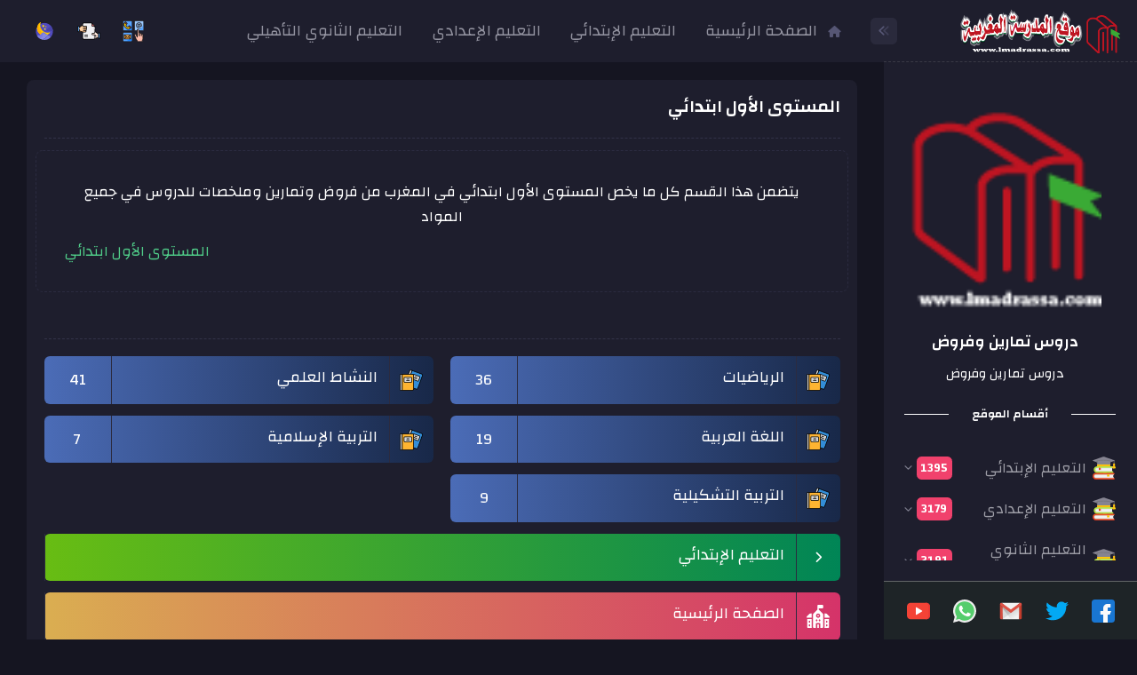

--- FILE ---
content_type: text/html; charset=UTF-8
request_url: https://lmadrassa.com/ar/1ap
body_size: 46311
content:
<!DOCTYPE html>
<html direction="rtl" dir="rtl" style="direction: rtl">
<head>
    <base href="">
    <meta charset="utf-8" />
    <meta http-equiv="X-UA-Compatible" content="IE=edge">
    <meta name="viewport" content="width=device-width, initial-scale=1" />
    <title>المستوى الأول ابتدائي | موقع المدرسة المغربية</title>
    <meta name="description" content="كل ما يخص المستوى الأول ابتدائي">
    <meta name="keywords" content="cours, livre, exercice, dirassa, exam, imtihan, fard, sujet, eleve, primaire, moyen,   secondaire, site, étude, am, as, ap, bem, bep, bac, composition, devoir, education, اختبار, امتحان, فرض, فروض, كتب, ملخصات, موقع, دراسة, الاول, أفضل,للدراسة, نتائج, شهادة, البكالوريا, التعليم, ابتدائي, ثانوي, ثانية, أولى, رابعة, كتاب, مدرسي, حلول, منتدى, حوليات,إعدادي,المغرب,المغربية,maroc,جذاذات,الدورة الاولى,الدورة الثانية,التصحيح,الحلول,المستوى الاول ابتدائي,المغرب,دروس,فروض,جذاذات"/>

    <meta property="og:locale" content="ar_DZ" />
    <meta property="og:type" content="website" />
    <meta property="og:title" content="موقع المدرسة المغربية | المستوى الأول ابتدائي" />
    <meta property="og:description" content="كل ما يخص المستوى الأول ابتدائي" />
    <meta property="og:image" content="https://lmadrassa.com/uploads/covers/Large_Logo.png" />
    <meta property="og:image:secure_url" content="https://lmadrassa.com/uploads/covers/Large_Logo.png" />
    <meta property="og:url" content="https://www.lmadrassa.com" />
    <meta property="og:site_name" content="موقع المدرسة المغربية" />

    <meta name="twitter:card" content="summary_large_image" />
    <meta property="twitter:site" content="@EncyEduc" />
    <meta property=”twitter:title” content="موقع المدرسة المغربية | المستوى الأول ابتدائي" />
    <meta property="twitter:description" content="كل ما يخص المستوى الأول ابتدائي" />
    
    <link rel="canonical" href="https://www.lmadrassa.com" />
    <link rel="shortcut icon" href="https://lmadrassa.com/uploads/logos/Website_FavIcon.png"/>

    <link rel="dns-prefetch" href="//fonts.googleapis.com">
    <link rel="dns-prefetch" href="//fonts.gstatic.com">
    <link href="https://fonts.googleapis.com/css2?family=Changa:wght@400;600&display=swap" rel="stylesheet">

    <link rel="dns-prefetch" href="//www.google-analytics.com">
    <link href="//www.google-analytics.com" rel="preconnect" crossorigin>
    <link rel="dns-prefetch" href="//adservice.google.com">
    <link rel="dns-prefetch" href="//pagead2.googlesyndication.com">
    <link rel="dns-prefetch" href="//tpc.googlesyndication.com">
    <link rel="dns-prefetch" href="//ad.doubleclick.net">
    <link rel="dns-prefetch" href="//googleads.g.doubleclick.net">
    <link rel="dns-prefetch" href="//stats.g.doubleclick.net">
    <link rel="dns-prefetch" href="//cm.g.doubleclick.net">
    <link rel="dns-prefetch" href="//connect.facebook.net">
    
    <meta name="google-site-verification" content="7-LsNfVJIc3AvjEY09p6Da7G5eVPRbi5j9s0TqBYYxM"/>
    <meta property="fb:app_id" content="940146833042204" />


    <link href="https://lmadrassa.com/frontend/assets/plugins/global/plugins.bundle.rtl.css" rel="stylesheet" type="text/css" />
<link href="https://lmadrassa.com/frontend/assets/css/style.bundle.rtl.css" rel="stylesheet" type="text/css" />

<style>
    .social-xing {
        color: #fff;
        background-color: #024b4d!important;
    }
    .social-new {
        color: #fff;
        /*background-color: #182848;*/
        background: linear-gradient(90deg, #4b6cb7 0%, #182848 100%);
    }
    .social-new2 {
        color: #fff;
        /*background-color: #d53369;*/
        background: linear-gradient(90deg, #daae51 0%, #d53369 100%);
    }
    .social-new3 {
        color: #fff;
        /*background-color: #008552;*/
        background: linear-gradient(90deg, #68bd13 0%, #008556 100%);
    }

    .social-new4 {
        color: #fff;
        /*background-color: #008552;*/
        background: linear-gradient(90deg, #1CB5E0 0%, #000851 100%);
    }
    .social-new5 {
        color: #fff;
        /*background-color: #008552;*/
        background: radial-gradient(circle at -4% -12.9%, rgb(74, 98, 110) 0.3%, rgb(30, 33, 48) 90.2%);
    }
</style>

    <script async src="https://www.googletagmanager.com/gtag/js?id=G-44H87N5ZZK"></script>
    <script>
        window.dataLayer = window.dataLayer || [];
        function gtag(){dataLayer.push(arguments);}
        gtag('js', new Date());
        gtag('config', 'G-44H87N5ZZK');
    </script>
    <script async src="https://pagead2.googlesyndication.com/pagead/js/adsbygoogle.js?client=ca-pub-4172391463250816"
     crossorigin="anonymous"></script>
</head>

<body data-kt-name="Lmadrassa_App" id="kt_app_body" data-kt-app-layout="dark-sidebar" data-kt-app-header-fixed="true" data-kt-app-sidebar-enabled="true" data-kt-app-sidebar-fixed="true" data-kt-app-sidebar-hoverable="true" data-kt-app-sidebar-push-header="true" data-kt-app-sidebar-push-toolbar="true" data-kt-app-sidebar-push-footer="true" data-kt-app-toolbar-enabled="true" class="app-default">
    <script>if ( document.documentElement ) { const defaultThemeMode = "dark"; const name = document.body.getAttribute("data-kt-name"); let themeMode = localStorage.getItem("kt_" + ( name !== null ? name + "_" : "" ) + "theme_mode_value"); if ( themeMode === null ) { if ( defaultThemeMode === "system" ) { themeMode = window.matchMedia("(prefers-color-scheme: dark)").matches ? "dark" : "light"; } else { themeMode = defaultThemeMode; } } document.documentElement.setAttribute("data-theme", themeMode); }</script>
    <div id="fb-root"></div>
    <script async defer crossorigin="anonymous" src="https://connect.facebook.net/ar_AR/sdk.js#xfbml=1&version=v12.0&appId=2374722499285152&autoLogAppEvents=1" nonce="S6I4cM0A"></script>

    <div class="d-flex flex-column flex-root app-root" id="kt_app_root">
        <div class="app-page flex-column flex-column-fluid" id="kt_app_page">
            <div id="kt_app_header" class="app-header" >
    <div class="app-container container-fluid d-flex align-items-stretch justify-content-between">
        <div class="d-flex align-items-center d-lg-none ms-n2 me-2">
            <div class="btn btn-icon btn-active-color-primary w-35px h-35px" id="kt_app_sidebar_mobile_toggle">
                <span class="svg-icon svg-icon-1">
                    <svg width="24" height="24" viewBox="0 0 24 24" fill="none" xmlns="http://www.w3.org/2000/svg">
                        <path d="M21 7H3C2.4 7 2 6.6 2 6V4C2 3.4 2.4 3 3 3H21C21.6 3 22 3.4 22 4V6C22 6.6 21.6 7 21 7Z" fill="currentColor" />
                        <path opacity="0.3" d="M21 14H3C2.4 14 2 13.6 2 13V11C2 10.4 2.4 10 3 10H21C21.6 10 22 10.4 22 11V13C22 13.6 21.6 14 21 14ZM22 20V18C22 17.4 21.6 17 21 17H3C2.4 17 2 17.4 2 18V20C2 20.6 2.4 21 3 21H21C21.6 21 22 20.6 22 20Z" fill="currentColor" />
                    </svg>
                </span>
            </div>
        </div>
        <div class="d-flex align-items-center flex-grow-1 flex-lg-grow-0">
            <a href="https://lmadrassa.com/ar" class="d-lg-none">
                <img alt="Logo" src="https://lmadrassa.com/uploads/logos/Website_Large_Logo.png" class="h-30px" />
            </a>
        </div>
        <div class="d-flex align-items-stretch justify-content-between flex-lg-grow-1" id="kt_app_header_wrapper">
            <div class="app-header-menu app-header-mobile-drawer align-items-stretch" data-kt-drawer="true" data-kt-drawer-name="app-header-menu" data-kt-drawer-activate="{default: true, lg: false}" data-kt-drawer-overlay="true" data-kt-drawer-width="225px" data-kt-drawer-direction="end" data-kt-drawer-toggle="#kt_app_header_menu_toggle" data-kt-swapper="true" data-kt-swapper-mode="{default: 'append', lg: 'prepend'}" data-kt-swapper-parent="{default: '#kt_app_body', lg: '#kt_app_header_wrapper'}">
                <div class="menu menu-rounded menu-column menu-lg-row my-5 my-lg-0 align-items-stretch fw-semibold px-2 px-lg-0" id="kt_app_header_menu" data-kt-menu="true">
                    <div class="menu-item">
                        <a href="https://lmadrassa.com/ar" class="menu-link">
                            <span class="menu-icon">
                                <i class="fas fa-home"></i>
                            </span>
                            <span class="menu-title fs-3">الصفحة الرئيسية</span>
                        </a>
                    </div>
                                        <div data-kt-menu-trigger="{default: 'click', lg: 'hover'}" data-kt-menu-placement="bottom-end" class="menu-item menu-lg-down-accordion menu-sub-lg-down-indention me-0 me-lg-2">
                            <a class="menu-link" href="https://lmadrassa.com/ar/primaire">
                                <span class="menu-title fs-3">التعليم الإبتدائي</span>
                                <span class="menu-arrow d-lg-none"></span>
							</a>
                            <div class="menu-sub menu-sub-lg-down-accordion menu-sub-lg-dropdown px-lg-2 py-lg-4 w-lg-250px">
                                                                <div data-kt-menu-trigger="{default:'click', lg: 'hover'}" data-kt-menu-placement="left-start" class="menu-item menu-lg-down-accordion">
                                        <a class="menu-link" href="https://lmadrassa.com/ar/1ap">
                                            <span class="menu-icon">
                                                <span class="svg-icon svg-icon-3">
                                                    <svg width="512" height="512" x="0" y="0" viewBox="0 0 50 50" style="enable-background:new 0 0 512 512" xml:space="preserve" class=""><g><g xmlns="http://www.w3.org/2000/svg"><g><g><g><g><g enable-background="new"><g><path d="m2.20071 15.9276 24.1803-14.0521-1.1547-.6667-24.1803 14.0521z" fill="#fe91ab" data-original="#fe91ab"></path></g><g><path d="m28.26361 22.8806c-1.066-.6163-1.9302-2.1143-1.9259-3.3369l.0373-17.6641-8.2262 4.7801-15.9482 9.2669-.0435 17.6678c-.0021 1.2242.862 2.7227 1.9281 3.3369.5363.3108 1.0227.3387 1.3744.1349l24.1806-14.0529c-.3518.2039-.8403.176-1.3766-.1327z" fill="#ed5d71" data-original="#ed5d71"></path></g><g><g><path d="m3.16611 16.5965 3.2655 1.8847.2381.1377v18.7212c-.3153-.0188-.6635-.1266-1.0306-.3383-1.3874-.8033-2.5143-2.7532-2.51-4.3468z" fill="#e3e7f0" data-original="#e3e7f0" class=""></path></g></g><g><path d="m31.40261 4.7749-.0434 17.6674c-.0044.9706-.3474 1.6566-.90331 1.9779l-24.18049 14.0528c.5558-.3236.8988-1.0075.9032-1.9802l.0434-17.6674z" fill="#ed5d71" data-original="#ed5d71"></path></g></g></g></g><g><path d="m6.27541 18.3917 22.7005-13.1921-3.1093-1.7952-22.7005 13.1921z" fill="#ffffff" data-original="#ffffff" class=""></path></g><g><path d="m1.04601 15.2609-.0439 17.6671c-.0056 1.9561 1.3749 4.3479 3.0778 5.3311 1.7028.9831 3.0924.1906 3.0979-1.7655l.044-17.6671-1.1548-.6667-.0439 17.6671c-.0035 1.2245-.8733 1.7208-1.9394 1.1053-1.0662-.6156-1.9304-2.113-1.9269-3.3375l.0439-17.6671z" fill="#d3374e" data-original="#d3374e"></path></g><g><path d="m7.22181 18.8265 24.1802-14.0521-1.1547-.6667-24.1803 14.0521z" fill="#fe91ab" data-original="#fe91ab"></path></g></g><path d="m31.40871 1.8773-5.7494 3.3416-2.4829 4.3361 8.2262-4.7801z" fill="#ed5d71" data-original="#ed5d71"></path><path d="m25.66001 5.2189-2.4827 4.3355-1.1548-.6667 2.4828-4.3354z" fill="#d3374e" data-original="#d3374e"></path><g><path d="m25.66001 5.219 5.7486-3.3408-1.1547-.6667-5.7486 3.3408z" fill="#fe91ab" data-original="#fe91ab"></path></g></g><g><g><g><g><g enable-background="new"><g><path d="m10.99531 20.9825 24.1803-14.0521-1.1547-.6667-24.1803 14.0521z" fill="#ffdd94" data-original="#ffdd94"></path></g><g><path d="m37.05821 27.9355c-1.066-.6162-1.9302-2.1143-1.9259-3.3368l.0373-17.6642-8.2262 4.7802-15.9482 9.2669-.0434 17.6678c-.0022 1.2241.862 2.7227 1.928 3.3368.5363.3108 1.0227.3387 1.3744.1349l24.1806-14.0528c-.3517.2038-.8403.1759-1.3766-.1328z" fill="#febb61" data-original="#febb61"></path></g><g><g><path d="m11.96071 21.6514 3.2655 1.8847.2381.1377v18.7212c-.3153-.0187-.6635-.1266-1.0306-.3383-1.3874-.8033-2.5143-2.7531-2.51-4.3468z" fill="#e3e7f0" data-original="#e3e7f0" class=""></path></g></g><g><path d="m40.19721 9.8298-.0434 17.6674c-.0044.9706-.3474 1.6566-.9033 1.978l-24.1805 14.0527c.5558-.3235.8988-1.0074.9032-1.9802l.0434-17.6674z" fill="#febb61" data-original="#febb61"></path></g></g></g></g><g><path d="m15.07001 23.4466 22.7005-13.1921-3.1093-1.7952-22.7005 13.1921z" fill="#ffffff" data-original="#ffffff" class=""></path></g><g><path d="m9.84061 20.3158-.0439 17.6671c-.0056 1.9561 1.3749 4.3479 3.0778 5.3311 1.7029.9831 3.0924.1906 3.098-1.7655l.0439-17.6671-1.1548-.6667-.0439 17.6671c-.0035 1.2245-.8733 1.7208-1.9394 1.1053-1.0662-.6155-1.9304-2.113-1.9269-3.3375l.0439-17.6671z" fill="#efa143" data-original="#efa143"></path></g><g><path d="m16.01641 23.8814 24.1803-14.0521-1.1548-.6667-24.1803 14.0521z" fill="#ffdd94" data-original="#ffdd94"></path></g></g><path d="m40.20331 6.9322-5.7494 3.3417-2.4829 4.336 8.2262-4.7801z" fill="#febb61" data-original="#febb61"></path><path d="m34.45461 10.2739-2.4827 4.3354-1.1548-.6666 2.4828-4.3355z" fill="#efa143" data-original="#efa143"></path><g><path d="m34.45461 10.2739 5.7486-3.3407-1.1547-.6667-5.7486 3.3407z" fill="#ffdd94" data-original="#ffdd94"></path></g></g><g><g><g><g><g enable-background="new"><g><path d="m19.79001 26.0374 24.1802-14.052-1.1547-.6667-24.1803 14.052z" fill="#7bb1ff" data-original="#7bb1ff" class=""></path></g><g><path d="m45.85281 32.9905c-1.066-.6163-1.9302-2.1144-1.9258-3.3369l.0372-17.6641-8.22621 4.7801-15.9482 9.2669-.0434 17.6678c-.0022 1.2241.862 2.7227 1.928 3.3369.5363.3107 1.0227.3387 1.3744.1348l24.1806-14.0528c-.35169.2038-.84029.1759-1.37659-.1327z" fill="#5793fb" data-original="#5793fb" class=""></path></g><g><g><path d="m20.75531 26.7064 3.2655 1.8846.2381.1378v18.7212c-.3153-.0188-.6635-.1266-1.0306-.3383-1.3874-.8033-2.5143-2.7532-2.5099-4.3469z" fill="#e3e7f0" data-original="#e3e7f0" class=""></path></g></g><g><path d="m48.99181 14.8847-.0434 17.6674c-.0043.9706-.3474 1.6567-.90319 1.978l-24.1806 14.0528c.5558-.3236.8989-1.0075.9032-1.9802l.0434-17.6674z" fill="#5793fb" data-original="#5793fb" class=""></path><g fill="#e3e7f0"><path d="m41.17881 34.5208 5.8875-3.4211s-.0037 1.1592-.0028 1.2319l-5.89029 3.4235z" fill="#e3e7f0" data-original="#e3e7f0" class=""></path><path d="m41.17881 32.1931 5.8875-3.4212s-.0037 1.1592-.0028 1.232l-5.89029 3.4235z" fill="#e3e7f0" data-original="#e3e7f0" class=""></path><path d="m41.17881 29.8654 5.8875-3.4212s-.0037 1.1592-.0028 1.232l-5.89029 3.4235z" fill="#e3e7f0" data-original="#e3e7f0" class=""></path></g></g></g></g></g><g><path d="m23.86461 28.5015 22.7005-13.1921-3.1093-1.7951-22.7005 13.1921z" fill="#ffffff" data-original="#ffffff" class=""></path></g><g><path d="m18.63521 25.3707-.0439 17.6672c-.0056 1.956 1.375 4.3479 3.0778 5.331 1.7029.9832 3.0924.1906 3.098-1.7654l.0439-17.6672-1.1547-.6667-.044 17.6672c-.0034 1.2244-.8733 1.7207-1.9394 1.1052s-1.9303-2.113-1.9269-3.3374l.044-17.6672z" fill="#3a53d0" data-original="#3a53d0" class=""></path></g><g><path d="m24.81101 28.9363 24.1803-14.052-1.1548-.6667-24.1802 14.052z" fill="#7bb1ff" data-original="#7bb1ff" class=""></path></g></g><path d="m48.99791 11.9872-5.7494 3.3416-2.4829 4.3361 8.2262-4.7802z" fill="#5793fb" data-original="#5793fb" class=""></path><path d="m43.24931 15.3288-2.4828 4.3354-1.1547-.6666 2.4827-4.3354z" fill="#3a53d0" data-original="#3a53d0" class=""></path><g><path d="m43.24921 15.3288 5.7486-3.3407-1.1547-.6667-5.7486 3.3407z" fill="#7bb1ff" data-original="#7bb1ff" class=""></path></g></g></g></g></svg>
                                                </span>
                                            </span>
                                            <span class="menu-title fs-6">المستوى الأول ابتدائي</span>
                                            <span class="menu-arrow"></span>
										</a>
                                        <div class="menu-sub menu-sub-lg-down-accordion menu-sub-lg-dropdown menu-active-bg px-lg-2 py-lg-4 w-lg-225px" style="">
                                                                                                                                <div class="menu-item">
                                                <a class="menu-link" href="https://lmadrassa.com/ar/1ap/math">
                                                    <span class="menu-bullet">
                                                        <span class="bullet bullet-dot"></span>
                                                    </span>
                                                    <span class="menu-title">الرياضيات</span>
                                                </a>
                                            </div>
                                                                                                                                                                            <div class="menu-item">
                                                <a class="menu-link" href="https://lmadrassa.com/ar/1ap/activit%C3%A9-scientifique">
                                                    <span class="menu-bullet">
                                                        <span class="bullet bullet-dot"></span>
                                                    </span>
                                                    <span class="menu-title">النشاط العلمي</span>
                                                </a>
                                            </div>
                                                                                                                                                                            <div class="menu-item">
                                                <a class="menu-link" href="https://lmadrassa.com/ar/1ap/arabe">
                                                    <span class="menu-bullet">
                                                        <span class="bullet bullet-dot"></span>
                                                    </span>
                                                    <span class="menu-title">اللغة العربية</span>
                                                </a>
                                            </div>
                                                                                                                                                                            <div class="menu-item">
                                                <a class="menu-link" href="https://lmadrassa.com/ar/1ap/tarbia-islamia">
                                                    <span class="menu-bullet">
                                                        <span class="bullet bullet-dot"></span>
                                                    </span>
                                                    <span class="menu-title">التربية الإسلامية</span>
                                                </a>
                                            </div>
                                                                                                                                                                            <div class="menu-item">
                                                <a class="menu-link" href="https://lmadrassa.com/ar/1ap/dessin">
                                                    <span class="menu-bullet">
                                                        <span class="bullet bullet-dot"></span>
                                                    </span>
                                                    <span class="menu-title">التربية التشكيلية</span>
                                                </a>
                                            </div>
                                                                                                                            </div>
                                    </div>
                                                                <div data-kt-menu-trigger="{default:'click', lg: 'hover'}" data-kt-menu-placement="left-start" class="menu-item menu-lg-down-accordion">
                                        <a class="menu-link" href="https://lmadrassa.com/ar/2ap">
                                            <span class="menu-icon">
                                                <span class="svg-icon svg-icon-3">
                                                    <svg width="512" height="512" x="0" y="0" viewBox="0 0 50 50" style="enable-background:new 0 0 512 512" xml:space="preserve" class=""><g><g xmlns="http://www.w3.org/2000/svg"><g><g><g><g><g enable-background="new"><g><path d="m2.20071 15.9276 24.1803-14.0521-1.1547-.6667-24.1803 14.0521z" fill="#fe91ab" data-original="#fe91ab"></path></g><g><path d="m28.26361 22.8806c-1.066-.6163-1.9302-2.1143-1.9259-3.3369l.0373-17.6641-8.2262 4.7801-15.9482 9.2669-.0435 17.6678c-.0021 1.2242.862 2.7227 1.9281 3.3369.5363.3108 1.0227.3387 1.3744.1349l24.1806-14.0529c-.3518.2039-.8403.176-1.3766-.1327z" fill="#ed5d71" data-original="#ed5d71"></path></g><g><g><path d="m3.16611 16.5965 3.2655 1.8847.2381.1377v18.7212c-.3153-.0188-.6635-.1266-1.0306-.3383-1.3874-.8033-2.5143-2.7532-2.51-4.3468z" fill="#e3e7f0" data-original="#e3e7f0" class=""></path></g></g><g><path d="m31.40261 4.7749-.0434 17.6674c-.0044.9706-.3474 1.6566-.90331 1.9779l-24.18049 14.0528c.5558-.3236.8988-1.0075.9032-1.9802l.0434-17.6674z" fill="#ed5d71" data-original="#ed5d71"></path></g></g></g></g><g><path d="m6.27541 18.3917 22.7005-13.1921-3.1093-1.7952-22.7005 13.1921z" fill="#ffffff" data-original="#ffffff" class=""></path></g><g><path d="m1.04601 15.2609-.0439 17.6671c-.0056 1.9561 1.3749 4.3479 3.0778 5.3311 1.7028.9831 3.0924.1906 3.0979-1.7655l.044-17.6671-1.1548-.6667-.0439 17.6671c-.0035 1.2245-.8733 1.7208-1.9394 1.1053-1.0662-.6156-1.9304-2.113-1.9269-3.3375l.0439-17.6671z" fill="#d3374e" data-original="#d3374e"></path></g><g><path d="m7.22181 18.8265 24.1802-14.0521-1.1547-.6667-24.1803 14.0521z" fill="#fe91ab" data-original="#fe91ab"></path></g></g><path d="m31.40871 1.8773-5.7494 3.3416-2.4829 4.3361 8.2262-4.7801z" fill="#ed5d71" data-original="#ed5d71"></path><path d="m25.66001 5.2189-2.4827 4.3355-1.1548-.6667 2.4828-4.3354z" fill="#d3374e" data-original="#d3374e"></path><g><path d="m25.66001 5.219 5.7486-3.3408-1.1547-.6667-5.7486 3.3408z" fill="#fe91ab" data-original="#fe91ab"></path></g></g><g><g><g><g><g enable-background="new"><g><path d="m10.99531 20.9825 24.1803-14.0521-1.1547-.6667-24.1803 14.0521z" fill="#ffdd94" data-original="#ffdd94"></path></g><g><path d="m37.05821 27.9355c-1.066-.6162-1.9302-2.1143-1.9259-3.3368l.0373-17.6642-8.2262 4.7802-15.9482 9.2669-.0434 17.6678c-.0022 1.2241.862 2.7227 1.928 3.3368.5363.3108 1.0227.3387 1.3744.1349l24.1806-14.0528c-.3517.2038-.8403.1759-1.3766-.1328z" fill="#febb61" data-original="#febb61"></path></g><g><g><path d="m11.96071 21.6514 3.2655 1.8847.2381.1377v18.7212c-.3153-.0187-.6635-.1266-1.0306-.3383-1.3874-.8033-2.5143-2.7531-2.51-4.3468z" fill="#e3e7f0" data-original="#e3e7f0" class=""></path></g></g><g><path d="m40.19721 9.8298-.0434 17.6674c-.0044.9706-.3474 1.6566-.9033 1.978l-24.1805 14.0527c.5558-.3235.8988-1.0074.9032-1.9802l.0434-17.6674z" fill="#febb61" data-original="#febb61"></path></g></g></g></g><g><path d="m15.07001 23.4466 22.7005-13.1921-3.1093-1.7952-22.7005 13.1921z" fill="#ffffff" data-original="#ffffff" class=""></path></g><g><path d="m9.84061 20.3158-.0439 17.6671c-.0056 1.9561 1.3749 4.3479 3.0778 5.3311 1.7029.9831 3.0924.1906 3.098-1.7655l.0439-17.6671-1.1548-.6667-.0439 17.6671c-.0035 1.2245-.8733 1.7208-1.9394 1.1053-1.0662-.6155-1.9304-2.113-1.9269-3.3375l.0439-17.6671z" fill="#efa143" data-original="#efa143"></path></g><g><path d="m16.01641 23.8814 24.1803-14.0521-1.1548-.6667-24.1803 14.0521z" fill="#ffdd94" data-original="#ffdd94"></path></g></g><path d="m40.20331 6.9322-5.7494 3.3417-2.4829 4.336 8.2262-4.7801z" fill="#febb61" data-original="#febb61"></path><path d="m34.45461 10.2739-2.4827 4.3354-1.1548-.6666 2.4828-4.3355z" fill="#efa143" data-original="#efa143"></path><g><path d="m34.45461 10.2739 5.7486-3.3407-1.1547-.6667-5.7486 3.3407z" fill="#ffdd94" data-original="#ffdd94"></path></g></g><g><g><g><g><g enable-background="new"><g><path d="m19.79001 26.0374 24.1802-14.052-1.1547-.6667-24.1803 14.052z" fill="#7bb1ff" data-original="#7bb1ff" class=""></path></g><g><path d="m45.85281 32.9905c-1.066-.6163-1.9302-2.1144-1.9258-3.3369l.0372-17.6641-8.22621 4.7801-15.9482 9.2669-.0434 17.6678c-.0022 1.2241.862 2.7227 1.928 3.3369.5363.3107 1.0227.3387 1.3744.1348l24.1806-14.0528c-.35169.2038-.84029.1759-1.37659-.1327z" fill="#5793fb" data-original="#5793fb" class=""></path></g><g><g><path d="m20.75531 26.7064 3.2655 1.8846.2381.1378v18.7212c-.3153-.0188-.6635-.1266-1.0306-.3383-1.3874-.8033-2.5143-2.7532-2.5099-4.3469z" fill="#e3e7f0" data-original="#e3e7f0" class=""></path></g></g><g><path d="m48.99181 14.8847-.0434 17.6674c-.0043.9706-.3474 1.6567-.90319 1.978l-24.1806 14.0528c.5558-.3236.8989-1.0075.9032-1.9802l.0434-17.6674z" fill="#5793fb" data-original="#5793fb" class=""></path><g fill="#e3e7f0"><path d="m41.17881 34.5208 5.8875-3.4211s-.0037 1.1592-.0028 1.2319l-5.89029 3.4235z" fill="#e3e7f0" data-original="#e3e7f0" class=""></path><path d="m41.17881 32.1931 5.8875-3.4212s-.0037 1.1592-.0028 1.232l-5.89029 3.4235z" fill="#e3e7f0" data-original="#e3e7f0" class=""></path><path d="m41.17881 29.8654 5.8875-3.4212s-.0037 1.1592-.0028 1.232l-5.89029 3.4235z" fill="#e3e7f0" data-original="#e3e7f0" class=""></path></g></g></g></g></g><g><path d="m23.86461 28.5015 22.7005-13.1921-3.1093-1.7951-22.7005 13.1921z" fill="#ffffff" data-original="#ffffff" class=""></path></g><g><path d="m18.63521 25.3707-.0439 17.6672c-.0056 1.956 1.375 4.3479 3.0778 5.331 1.7029.9832 3.0924.1906 3.098-1.7654l.0439-17.6672-1.1547-.6667-.044 17.6672c-.0034 1.2244-.8733 1.7207-1.9394 1.1052s-1.9303-2.113-1.9269-3.3374l.044-17.6672z" fill="#3a53d0" data-original="#3a53d0" class=""></path></g><g><path d="m24.81101 28.9363 24.1803-14.052-1.1548-.6667-24.1802 14.052z" fill="#7bb1ff" data-original="#7bb1ff" class=""></path></g></g><path d="m48.99791 11.9872-5.7494 3.3416-2.4829 4.3361 8.2262-4.7802z" fill="#5793fb" data-original="#5793fb" class=""></path><path d="m43.24931 15.3288-2.4828 4.3354-1.1547-.6666 2.4827-4.3354z" fill="#3a53d0" data-original="#3a53d0" class=""></path><g><path d="m43.24921 15.3288 5.7486-3.3407-1.1547-.6667-5.7486 3.3407z" fill="#7bb1ff" data-original="#7bb1ff" class=""></path></g></g></g></g></svg>
                                                </span>
                                            </span>
                                            <span class="menu-title fs-6">المستوى الثاني ابتدائي</span>
                                            <span class="menu-arrow"></span>
										</a>
                                        <div class="menu-sub menu-sub-lg-down-accordion menu-sub-lg-dropdown menu-active-bg px-lg-2 py-lg-4 w-lg-225px" style="">
                                                                                                                                <div class="menu-item">
                                                <a class="menu-link" href="https://lmadrassa.com/ar/2ap/math">
                                                    <span class="menu-bullet">
                                                        <span class="bullet bullet-dot"></span>
                                                    </span>
                                                    <span class="menu-title">الرياضيات</span>
                                                </a>
                                            </div>
                                                                                                                                                                            <div class="menu-item">
                                                <a class="menu-link" href="https://lmadrassa.com/ar/2ap/activit%C3%A9-scientifique">
                                                    <span class="menu-bullet">
                                                        <span class="bullet bullet-dot"></span>
                                                    </span>
                                                    <span class="menu-title">النشاط العلمي</span>
                                                </a>
                                            </div>
                                                                                                                                                                            <div class="menu-item">
                                                <a class="menu-link" href="https://lmadrassa.com/ar/2ap/arabe">
                                                    <span class="menu-bullet">
                                                        <span class="bullet bullet-dot"></span>
                                                    </span>
                                                    <span class="menu-title">اللغة العربية</span>
                                                </a>
                                            </div>
                                                                                                                                                                            <div class="menu-item">
                                                <a class="menu-link" href="https://lmadrassa.com/ar/2ap/tarbia-islamia">
                                                    <span class="menu-bullet">
                                                        <span class="bullet bullet-dot"></span>
                                                    </span>
                                                    <span class="menu-title">التربية الإسلامية</span>
                                                </a>
                                            </div>
                                                                                                                                                                            <div class="menu-item">
                                                <a class="menu-link" href="https://lmadrassa.com/ar/2ap/dessin">
                                                    <span class="menu-bullet">
                                                        <span class="bullet bullet-dot"></span>
                                                    </span>
                                                    <span class="menu-title">التربية التشكيلية</span>
                                                </a>
                                            </div>
                                                                                                                            </div>
                                    </div>
                                                                <div data-kt-menu-trigger="{default:'click', lg: 'hover'}" data-kt-menu-placement="left-start" class="menu-item menu-lg-down-accordion">
                                        <a class="menu-link" href="https://lmadrassa.com/ar/3ap">
                                            <span class="menu-icon">
                                                <span class="svg-icon svg-icon-3">
                                                    <svg width="512" height="512" x="0" y="0" viewBox="0 0 50 50" style="enable-background:new 0 0 512 512" xml:space="preserve" class=""><g><g xmlns="http://www.w3.org/2000/svg"><g><g><g><g><g enable-background="new"><g><path d="m2.20071 15.9276 24.1803-14.0521-1.1547-.6667-24.1803 14.0521z" fill="#fe91ab" data-original="#fe91ab"></path></g><g><path d="m28.26361 22.8806c-1.066-.6163-1.9302-2.1143-1.9259-3.3369l.0373-17.6641-8.2262 4.7801-15.9482 9.2669-.0435 17.6678c-.0021 1.2242.862 2.7227 1.9281 3.3369.5363.3108 1.0227.3387 1.3744.1349l24.1806-14.0529c-.3518.2039-.8403.176-1.3766-.1327z" fill="#ed5d71" data-original="#ed5d71"></path></g><g><g><path d="m3.16611 16.5965 3.2655 1.8847.2381.1377v18.7212c-.3153-.0188-.6635-.1266-1.0306-.3383-1.3874-.8033-2.5143-2.7532-2.51-4.3468z" fill="#e3e7f0" data-original="#e3e7f0" class=""></path></g></g><g><path d="m31.40261 4.7749-.0434 17.6674c-.0044.9706-.3474 1.6566-.90331 1.9779l-24.18049 14.0528c.5558-.3236.8988-1.0075.9032-1.9802l.0434-17.6674z" fill="#ed5d71" data-original="#ed5d71"></path></g></g></g></g><g><path d="m6.27541 18.3917 22.7005-13.1921-3.1093-1.7952-22.7005 13.1921z" fill="#ffffff" data-original="#ffffff" class=""></path></g><g><path d="m1.04601 15.2609-.0439 17.6671c-.0056 1.9561 1.3749 4.3479 3.0778 5.3311 1.7028.9831 3.0924.1906 3.0979-1.7655l.044-17.6671-1.1548-.6667-.0439 17.6671c-.0035 1.2245-.8733 1.7208-1.9394 1.1053-1.0662-.6156-1.9304-2.113-1.9269-3.3375l.0439-17.6671z" fill="#d3374e" data-original="#d3374e"></path></g><g><path d="m7.22181 18.8265 24.1802-14.0521-1.1547-.6667-24.1803 14.0521z" fill="#fe91ab" data-original="#fe91ab"></path></g></g><path d="m31.40871 1.8773-5.7494 3.3416-2.4829 4.3361 8.2262-4.7801z" fill="#ed5d71" data-original="#ed5d71"></path><path d="m25.66001 5.2189-2.4827 4.3355-1.1548-.6667 2.4828-4.3354z" fill="#d3374e" data-original="#d3374e"></path><g><path d="m25.66001 5.219 5.7486-3.3408-1.1547-.6667-5.7486 3.3408z" fill="#fe91ab" data-original="#fe91ab"></path></g></g><g><g><g><g><g enable-background="new"><g><path d="m10.99531 20.9825 24.1803-14.0521-1.1547-.6667-24.1803 14.0521z" fill="#ffdd94" data-original="#ffdd94"></path></g><g><path d="m37.05821 27.9355c-1.066-.6162-1.9302-2.1143-1.9259-3.3368l.0373-17.6642-8.2262 4.7802-15.9482 9.2669-.0434 17.6678c-.0022 1.2241.862 2.7227 1.928 3.3368.5363.3108 1.0227.3387 1.3744.1349l24.1806-14.0528c-.3517.2038-.8403.1759-1.3766-.1328z" fill="#febb61" data-original="#febb61"></path></g><g><g><path d="m11.96071 21.6514 3.2655 1.8847.2381.1377v18.7212c-.3153-.0187-.6635-.1266-1.0306-.3383-1.3874-.8033-2.5143-2.7531-2.51-4.3468z" fill="#e3e7f0" data-original="#e3e7f0" class=""></path></g></g><g><path d="m40.19721 9.8298-.0434 17.6674c-.0044.9706-.3474 1.6566-.9033 1.978l-24.1805 14.0527c.5558-.3235.8988-1.0074.9032-1.9802l.0434-17.6674z" fill="#febb61" data-original="#febb61"></path></g></g></g></g><g><path d="m15.07001 23.4466 22.7005-13.1921-3.1093-1.7952-22.7005 13.1921z" fill="#ffffff" data-original="#ffffff" class=""></path></g><g><path d="m9.84061 20.3158-.0439 17.6671c-.0056 1.9561 1.3749 4.3479 3.0778 5.3311 1.7029.9831 3.0924.1906 3.098-1.7655l.0439-17.6671-1.1548-.6667-.0439 17.6671c-.0035 1.2245-.8733 1.7208-1.9394 1.1053-1.0662-.6155-1.9304-2.113-1.9269-3.3375l.0439-17.6671z" fill="#efa143" data-original="#efa143"></path></g><g><path d="m16.01641 23.8814 24.1803-14.0521-1.1548-.6667-24.1803 14.0521z" fill="#ffdd94" data-original="#ffdd94"></path></g></g><path d="m40.20331 6.9322-5.7494 3.3417-2.4829 4.336 8.2262-4.7801z" fill="#febb61" data-original="#febb61"></path><path d="m34.45461 10.2739-2.4827 4.3354-1.1548-.6666 2.4828-4.3355z" fill="#efa143" data-original="#efa143"></path><g><path d="m34.45461 10.2739 5.7486-3.3407-1.1547-.6667-5.7486 3.3407z" fill="#ffdd94" data-original="#ffdd94"></path></g></g><g><g><g><g><g enable-background="new"><g><path d="m19.79001 26.0374 24.1802-14.052-1.1547-.6667-24.1803 14.052z" fill="#7bb1ff" data-original="#7bb1ff" class=""></path></g><g><path d="m45.85281 32.9905c-1.066-.6163-1.9302-2.1144-1.9258-3.3369l.0372-17.6641-8.22621 4.7801-15.9482 9.2669-.0434 17.6678c-.0022 1.2241.862 2.7227 1.928 3.3369.5363.3107 1.0227.3387 1.3744.1348l24.1806-14.0528c-.35169.2038-.84029.1759-1.37659-.1327z" fill="#5793fb" data-original="#5793fb" class=""></path></g><g><g><path d="m20.75531 26.7064 3.2655 1.8846.2381.1378v18.7212c-.3153-.0188-.6635-.1266-1.0306-.3383-1.3874-.8033-2.5143-2.7532-2.5099-4.3469z" fill="#e3e7f0" data-original="#e3e7f0" class=""></path></g></g><g><path d="m48.99181 14.8847-.0434 17.6674c-.0043.9706-.3474 1.6567-.90319 1.978l-24.1806 14.0528c.5558-.3236.8989-1.0075.9032-1.9802l.0434-17.6674z" fill="#5793fb" data-original="#5793fb" class=""></path><g fill="#e3e7f0"><path d="m41.17881 34.5208 5.8875-3.4211s-.0037 1.1592-.0028 1.2319l-5.89029 3.4235z" fill="#e3e7f0" data-original="#e3e7f0" class=""></path><path d="m41.17881 32.1931 5.8875-3.4212s-.0037 1.1592-.0028 1.232l-5.89029 3.4235z" fill="#e3e7f0" data-original="#e3e7f0" class=""></path><path d="m41.17881 29.8654 5.8875-3.4212s-.0037 1.1592-.0028 1.232l-5.89029 3.4235z" fill="#e3e7f0" data-original="#e3e7f0" class=""></path></g></g></g></g></g><g><path d="m23.86461 28.5015 22.7005-13.1921-3.1093-1.7951-22.7005 13.1921z" fill="#ffffff" data-original="#ffffff" class=""></path></g><g><path d="m18.63521 25.3707-.0439 17.6672c-.0056 1.956 1.375 4.3479 3.0778 5.331 1.7029.9832 3.0924.1906 3.098-1.7654l.0439-17.6672-1.1547-.6667-.044 17.6672c-.0034 1.2244-.8733 1.7207-1.9394 1.1052s-1.9303-2.113-1.9269-3.3374l.044-17.6672z" fill="#3a53d0" data-original="#3a53d0" class=""></path></g><g><path d="m24.81101 28.9363 24.1803-14.052-1.1548-.6667-24.1802 14.052z" fill="#7bb1ff" data-original="#7bb1ff" class=""></path></g></g><path d="m48.99791 11.9872-5.7494 3.3416-2.4829 4.3361 8.2262-4.7802z" fill="#5793fb" data-original="#5793fb" class=""></path><path d="m43.24931 15.3288-2.4828 4.3354-1.1547-.6666 2.4827-4.3354z" fill="#3a53d0" data-original="#3a53d0" class=""></path><g><path d="m43.24921 15.3288 5.7486-3.3407-1.1547-.6667-5.7486 3.3407z" fill="#7bb1ff" data-original="#7bb1ff" class=""></path></g></g></g></g></svg>
                                                </span>
                                            </span>
                                            <span class="menu-title fs-6">المستوى الثالث ابتدائي</span>
                                            <span class="menu-arrow"></span>
										</a>
                                        <div class="menu-sub menu-sub-lg-down-accordion menu-sub-lg-dropdown menu-active-bg px-lg-2 py-lg-4 w-lg-225px" style="">
                                                                                                                                <div class="menu-item">
                                                <a class="menu-link" href="https://lmadrassa.com/ar/3ap/math">
                                                    <span class="menu-bullet">
                                                        <span class="bullet bullet-dot"></span>
                                                    </span>
                                                    <span class="menu-title">الرياضيات</span>
                                                </a>
                                            </div>
                                                                                                                                                                            <div class="menu-item">
                                                <a class="menu-link" href="https://lmadrassa.com/ar/3ap/activit%C3%A9-scientifique">
                                                    <span class="menu-bullet">
                                                        <span class="bullet bullet-dot"></span>
                                                    </span>
                                                    <span class="menu-title">النشاط العلمي</span>
                                                </a>
                                            </div>
                                                                                                                                                                            <div class="menu-item">
                                                <a class="menu-link" href="https://lmadrassa.com/ar/3ap/arabe">
                                                    <span class="menu-bullet">
                                                        <span class="bullet bullet-dot"></span>
                                                    </span>
                                                    <span class="menu-title">اللغة العربية</span>
                                                </a>
                                            </div>
                                                                                                                                                                            <div class="menu-item">
                                                <a class="menu-link" href="https://lmadrassa.com/ar/3ap/tarbia-islamia">
                                                    <span class="menu-bullet">
                                                        <span class="bullet bullet-dot"></span>
                                                    </span>
                                                    <span class="menu-title">التربية الإسلامية</span>
                                                </a>
                                            </div>
                                                                                                                                                                            <div class="menu-item">
                                                <a class="menu-link" href="https://lmadrassa.com/ar/3ap/fran%C3%A7ais">
                                                    <span class="menu-bullet">
                                                        <span class="bullet bullet-dot"></span>
                                                    </span>
                                                    <span class="menu-title">اللغة الفرنسية</span>
                                                </a>
                                            </div>
                                                                                                                                                                            <div class="menu-item">
                                                <a class="menu-link" href="https://lmadrassa.com/ar/3ap/dessin">
                                                    <span class="menu-bullet">
                                                        <span class="bullet bullet-dot"></span>
                                                    </span>
                                                    <span class="menu-title">التربية التشكيلية</span>
                                                </a>
                                            </div>
                                                                                                                            </div>
                                    </div>
                                                                <div data-kt-menu-trigger="{default:'click', lg: 'hover'}" data-kt-menu-placement="left-start" class="menu-item menu-lg-down-accordion">
                                        <a class="menu-link" href="https://lmadrassa.com/ar/4ap">
                                            <span class="menu-icon">
                                                <span class="svg-icon svg-icon-3">
                                                    <svg width="512" height="512" x="0" y="0" viewBox="0 0 50 50" style="enable-background:new 0 0 512 512" xml:space="preserve" class=""><g><g xmlns="http://www.w3.org/2000/svg"><g><g><g><g><g enable-background="new"><g><path d="m2.20071 15.9276 24.1803-14.0521-1.1547-.6667-24.1803 14.0521z" fill="#fe91ab" data-original="#fe91ab"></path></g><g><path d="m28.26361 22.8806c-1.066-.6163-1.9302-2.1143-1.9259-3.3369l.0373-17.6641-8.2262 4.7801-15.9482 9.2669-.0435 17.6678c-.0021 1.2242.862 2.7227 1.9281 3.3369.5363.3108 1.0227.3387 1.3744.1349l24.1806-14.0529c-.3518.2039-.8403.176-1.3766-.1327z" fill="#ed5d71" data-original="#ed5d71"></path></g><g><g><path d="m3.16611 16.5965 3.2655 1.8847.2381.1377v18.7212c-.3153-.0188-.6635-.1266-1.0306-.3383-1.3874-.8033-2.5143-2.7532-2.51-4.3468z" fill="#e3e7f0" data-original="#e3e7f0" class=""></path></g></g><g><path d="m31.40261 4.7749-.0434 17.6674c-.0044.9706-.3474 1.6566-.90331 1.9779l-24.18049 14.0528c.5558-.3236.8988-1.0075.9032-1.9802l.0434-17.6674z" fill="#ed5d71" data-original="#ed5d71"></path></g></g></g></g><g><path d="m6.27541 18.3917 22.7005-13.1921-3.1093-1.7952-22.7005 13.1921z" fill="#ffffff" data-original="#ffffff" class=""></path></g><g><path d="m1.04601 15.2609-.0439 17.6671c-.0056 1.9561 1.3749 4.3479 3.0778 5.3311 1.7028.9831 3.0924.1906 3.0979-1.7655l.044-17.6671-1.1548-.6667-.0439 17.6671c-.0035 1.2245-.8733 1.7208-1.9394 1.1053-1.0662-.6156-1.9304-2.113-1.9269-3.3375l.0439-17.6671z" fill="#d3374e" data-original="#d3374e"></path></g><g><path d="m7.22181 18.8265 24.1802-14.0521-1.1547-.6667-24.1803 14.0521z" fill="#fe91ab" data-original="#fe91ab"></path></g></g><path d="m31.40871 1.8773-5.7494 3.3416-2.4829 4.3361 8.2262-4.7801z" fill="#ed5d71" data-original="#ed5d71"></path><path d="m25.66001 5.2189-2.4827 4.3355-1.1548-.6667 2.4828-4.3354z" fill="#d3374e" data-original="#d3374e"></path><g><path d="m25.66001 5.219 5.7486-3.3408-1.1547-.6667-5.7486 3.3408z" fill="#fe91ab" data-original="#fe91ab"></path></g></g><g><g><g><g><g enable-background="new"><g><path d="m10.99531 20.9825 24.1803-14.0521-1.1547-.6667-24.1803 14.0521z" fill="#ffdd94" data-original="#ffdd94"></path></g><g><path d="m37.05821 27.9355c-1.066-.6162-1.9302-2.1143-1.9259-3.3368l.0373-17.6642-8.2262 4.7802-15.9482 9.2669-.0434 17.6678c-.0022 1.2241.862 2.7227 1.928 3.3368.5363.3108 1.0227.3387 1.3744.1349l24.1806-14.0528c-.3517.2038-.8403.1759-1.3766-.1328z" fill="#febb61" data-original="#febb61"></path></g><g><g><path d="m11.96071 21.6514 3.2655 1.8847.2381.1377v18.7212c-.3153-.0187-.6635-.1266-1.0306-.3383-1.3874-.8033-2.5143-2.7531-2.51-4.3468z" fill="#e3e7f0" data-original="#e3e7f0" class=""></path></g></g><g><path d="m40.19721 9.8298-.0434 17.6674c-.0044.9706-.3474 1.6566-.9033 1.978l-24.1805 14.0527c.5558-.3235.8988-1.0074.9032-1.9802l.0434-17.6674z" fill="#febb61" data-original="#febb61"></path></g></g></g></g><g><path d="m15.07001 23.4466 22.7005-13.1921-3.1093-1.7952-22.7005 13.1921z" fill="#ffffff" data-original="#ffffff" class=""></path></g><g><path d="m9.84061 20.3158-.0439 17.6671c-.0056 1.9561 1.3749 4.3479 3.0778 5.3311 1.7029.9831 3.0924.1906 3.098-1.7655l.0439-17.6671-1.1548-.6667-.0439 17.6671c-.0035 1.2245-.8733 1.7208-1.9394 1.1053-1.0662-.6155-1.9304-2.113-1.9269-3.3375l.0439-17.6671z" fill="#efa143" data-original="#efa143"></path></g><g><path d="m16.01641 23.8814 24.1803-14.0521-1.1548-.6667-24.1803 14.0521z" fill="#ffdd94" data-original="#ffdd94"></path></g></g><path d="m40.20331 6.9322-5.7494 3.3417-2.4829 4.336 8.2262-4.7801z" fill="#febb61" data-original="#febb61"></path><path d="m34.45461 10.2739-2.4827 4.3354-1.1548-.6666 2.4828-4.3355z" fill="#efa143" data-original="#efa143"></path><g><path d="m34.45461 10.2739 5.7486-3.3407-1.1547-.6667-5.7486 3.3407z" fill="#ffdd94" data-original="#ffdd94"></path></g></g><g><g><g><g><g enable-background="new"><g><path d="m19.79001 26.0374 24.1802-14.052-1.1547-.6667-24.1803 14.052z" fill="#7bb1ff" data-original="#7bb1ff" class=""></path></g><g><path d="m45.85281 32.9905c-1.066-.6163-1.9302-2.1144-1.9258-3.3369l.0372-17.6641-8.22621 4.7801-15.9482 9.2669-.0434 17.6678c-.0022 1.2241.862 2.7227 1.928 3.3369.5363.3107 1.0227.3387 1.3744.1348l24.1806-14.0528c-.35169.2038-.84029.1759-1.37659-.1327z" fill="#5793fb" data-original="#5793fb" class=""></path></g><g><g><path d="m20.75531 26.7064 3.2655 1.8846.2381.1378v18.7212c-.3153-.0188-.6635-.1266-1.0306-.3383-1.3874-.8033-2.5143-2.7532-2.5099-4.3469z" fill="#e3e7f0" data-original="#e3e7f0" class=""></path></g></g><g><path d="m48.99181 14.8847-.0434 17.6674c-.0043.9706-.3474 1.6567-.90319 1.978l-24.1806 14.0528c.5558-.3236.8989-1.0075.9032-1.9802l.0434-17.6674z" fill="#5793fb" data-original="#5793fb" class=""></path><g fill="#e3e7f0"><path d="m41.17881 34.5208 5.8875-3.4211s-.0037 1.1592-.0028 1.2319l-5.89029 3.4235z" fill="#e3e7f0" data-original="#e3e7f0" class=""></path><path d="m41.17881 32.1931 5.8875-3.4212s-.0037 1.1592-.0028 1.232l-5.89029 3.4235z" fill="#e3e7f0" data-original="#e3e7f0" class=""></path><path d="m41.17881 29.8654 5.8875-3.4212s-.0037 1.1592-.0028 1.232l-5.89029 3.4235z" fill="#e3e7f0" data-original="#e3e7f0" class=""></path></g></g></g></g></g><g><path d="m23.86461 28.5015 22.7005-13.1921-3.1093-1.7951-22.7005 13.1921z" fill="#ffffff" data-original="#ffffff" class=""></path></g><g><path d="m18.63521 25.3707-.0439 17.6672c-.0056 1.956 1.375 4.3479 3.0778 5.331 1.7029.9832 3.0924.1906 3.098-1.7654l.0439-17.6672-1.1547-.6667-.044 17.6672c-.0034 1.2244-.8733 1.7207-1.9394 1.1052s-1.9303-2.113-1.9269-3.3374l.044-17.6672z" fill="#3a53d0" data-original="#3a53d0" class=""></path></g><g><path d="m24.81101 28.9363 24.1803-14.052-1.1548-.6667-24.1802 14.052z" fill="#7bb1ff" data-original="#7bb1ff" class=""></path></g></g><path d="m48.99791 11.9872-5.7494 3.3416-2.4829 4.3361 8.2262-4.7802z" fill="#5793fb" data-original="#5793fb" class=""></path><path d="m43.24931 15.3288-2.4828 4.3354-1.1547-.6666 2.4827-4.3354z" fill="#3a53d0" data-original="#3a53d0" class=""></path><g><path d="m43.24921 15.3288 5.7486-3.3407-1.1547-.6667-5.7486 3.3407z" fill="#7bb1ff" data-original="#7bb1ff" class=""></path></g></g></g></g></svg>
                                                </span>
                                            </span>
                                            <span class="menu-title fs-6">المستوى الرابع ابتدائي</span>
                                            <span class="menu-arrow"></span>
										</a>
                                        <div class="menu-sub menu-sub-lg-down-accordion menu-sub-lg-dropdown menu-active-bg px-lg-2 py-lg-4 w-lg-225px" style="">
                                                                                                                                <div class="menu-item">
                                                <a class="menu-link" href="https://lmadrassa.com/ar/4ap/math">
                                                    <span class="menu-bullet">
                                                        <span class="bullet bullet-dot"></span>
                                                    </span>
                                                    <span class="menu-title">الرياضيات</span>
                                                </a>
                                            </div>
                                                                                                                                                                            <div class="menu-item">
                                                <a class="menu-link" href="https://lmadrassa.com/ar/4ap/activit%C3%A9-scientifique">
                                                    <span class="menu-bullet">
                                                        <span class="bullet bullet-dot"></span>
                                                    </span>
                                                    <span class="menu-title">النشاط العلمي</span>
                                                </a>
                                            </div>
                                                                                                                                                                            <div class="menu-item">
                                                <a class="menu-link" href="https://lmadrassa.com/ar/4ap/arabe">
                                                    <span class="menu-bullet">
                                                        <span class="bullet bullet-dot"></span>
                                                    </span>
                                                    <span class="menu-title">اللغة العربية</span>
                                                </a>
                                            </div>
                                                                                                                                                                            <div class="menu-item">
                                                <a class="menu-link" href="https://lmadrassa.com/ar/4ap/tarbia-islamia">
                                                    <span class="menu-bullet">
                                                        <span class="bullet bullet-dot"></span>
                                                    </span>
                                                    <span class="menu-title">التربية الإسلامية</span>
                                                </a>
                                            </div>
                                                                                                                                                                            <div class="menu-item">
                                                <a class="menu-link" href="https://lmadrassa.com/ar/4ap/fran%C3%A7ais">
                                                    <span class="menu-bullet">
                                                        <span class="bullet bullet-dot"></span>
                                                    </span>
                                                    <span class="menu-title">اللغة الفرنسية</span>
                                                </a>
                                            </div>
                                                                                                                                                                            <div class="menu-item">
                                                <a class="menu-link" href="https://lmadrassa.com/ar/4ap/histoire-geo">
                                                    <span class="menu-bullet">
                                                        <span class="bullet bullet-dot"></span>
                                                    </span>
                                                    <span class="menu-title">الإجتماعيات</span>
                                                </a>
                                            </div>
                                                                                                                                                                            <div class="menu-item">
                                                <a class="menu-link" href="https://lmadrassa.com/ar/4ap/dessin">
                                                    <span class="menu-bullet">
                                                        <span class="bullet bullet-dot"></span>
                                                    </span>
                                                    <span class="menu-title">التربية التشكيلية</span>
                                                </a>
                                            </div>
                                                                                                                            </div>
                                    </div>
                                                                <div data-kt-menu-trigger="{default:'click', lg: 'hover'}" data-kt-menu-placement="left-start" class="menu-item menu-lg-down-accordion">
                                        <a class="menu-link" href="https://lmadrassa.com/ar/5ap">
                                            <span class="menu-icon">
                                                <span class="svg-icon svg-icon-3">
                                                    <svg width="512" height="512" x="0" y="0" viewBox="0 0 50 50" style="enable-background:new 0 0 512 512" xml:space="preserve" class=""><g><g xmlns="http://www.w3.org/2000/svg"><g><g><g><g><g enable-background="new"><g><path d="m2.20071 15.9276 24.1803-14.0521-1.1547-.6667-24.1803 14.0521z" fill="#fe91ab" data-original="#fe91ab"></path></g><g><path d="m28.26361 22.8806c-1.066-.6163-1.9302-2.1143-1.9259-3.3369l.0373-17.6641-8.2262 4.7801-15.9482 9.2669-.0435 17.6678c-.0021 1.2242.862 2.7227 1.9281 3.3369.5363.3108 1.0227.3387 1.3744.1349l24.1806-14.0529c-.3518.2039-.8403.176-1.3766-.1327z" fill="#ed5d71" data-original="#ed5d71"></path></g><g><g><path d="m3.16611 16.5965 3.2655 1.8847.2381.1377v18.7212c-.3153-.0188-.6635-.1266-1.0306-.3383-1.3874-.8033-2.5143-2.7532-2.51-4.3468z" fill="#e3e7f0" data-original="#e3e7f0" class=""></path></g></g><g><path d="m31.40261 4.7749-.0434 17.6674c-.0044.9706-.3474 1.6566-.90331 1.9779l-24.18049 14.0528c.5558-.3236.8988-1.0075.9032-1.9802l.0434-17.6674z" fill="#ed5d71" data-original="#ed5d71"></path></g></g></g></g><g><path d="m6.27541 18.3917 22.7005-13.1921-3.1093-1.7952-22.7005 13.1921z" fill="#ffffff" data-original="#ffffff" class=""></path></g><g><path d="m1.04601 15.2609-.0439 17.6671c-.0056 1.9561 1.3749 4.3479 3.0778 5.3311 1.7028.9831 3.0924.1906 3.0979-1.7655l.044-17.6671-1.1548-.6667-.0439 17.6671c-.0035 1.2245-.8733 1.7208-1.9394 1.1053-1.0662-.6156-1.9304-2.113-1.9269-3.3375l.0439-17.6671z" fill="#d3374e" data-original="#d3374e"></path></g><g><path d="m7.22181 18.8265 24.1802-14.0521-1.1547-.6667-24.1803 14.0521z" fill="#fe91ab" data-original="#fe91ab"></path></g></g><path d="m31.40871 1.8773-5.7494 3.3416-2.4829 4.3361 8.2262-4.7801z" fill="#ed5d71" data-original="#ed5d71"></path><path d="m25.66001 5.2189-2.4827 4.3355-1.1548-.6667 2.4828-4.3354z" fill="#d3374e" data-original="#d3374e"></path><g><path d="m25.66001 5.219 5.7486-3.3408-1.1547-.6667-5.7486 3.3408z" fill="#fe91ab" data-original="#fe91ab"></path></g></g><g><g><g><g><g enable-background="new"><g><path d="m10.99531 20.9825 24.1803-14.0521-1.1547-.6667-24.1803 14.0521z" fill="#ffdd94" data-original="#ffdd94"></path></g><g><path d="m37.05821 27.9355c-1.066-.6162-1.9302-2.1143-1.9259-3.3368l.0373-17.6642-8.2262 4.7802-15.9482 9.2669-.0434 17.6678c-.0022 1.2241.862 2.7227 1.928 3.3368.5363.3108 1.0227.3387 1.3744.1349l24.1806-14.0528c-.3517.2038-.8403.1759-1.3766-.1328z" fill="#febb61" data-original="#febb61"></path></g><g><g><path d="m11.96071 21.6514 3.2655 1.8847.2381.1377v18.7212c-.3153-.0187-.6635-.1266-1.0306-.3383-1.3874-.8033-2.5143-2.7531-2.51-4.3468z" fill="#e3e7f0" data-original="#e3e7f0" class=""></path></g></g><g><path d="m40.19721 9.8298-.0434 17.6674c-.0044.9706-.3474 1.6566-.9033 1.978l-24.1805 14.0527c.5558-.3235.8988-1.0074.9032-1.9802l.0434-17.6674z" fill="#febb61" data-original="#febb61"></path></g></g></g></g><g><path d="m15.07001 23.4466 22.7005-13.1921-3.1093-1.7952-22.7005 13.1921z" fill="#ffffff" data-original="#ffffff" class=""></path></g><g><path d="m9.84061 20.3158-.0439 17.6671c-.0056 1.9561 1.3749 4.3479 3.0778 5.3311 1.7029.9831 3.0924.1906 3.098-1.7655l.0439-17.6671-1.1548-.6667-.0439 17.6671c-.0035 1.2245-.8733 1.7208-1.9394 1.1053-1.0662-.6155-1.9304-2.113-1.9269-3.3375l.0439-17.6671z" fill="#efa143" data-original="#efa143"></path></g><g><path d="m16.01641 23.8814 24.1803-14.0521-1.1548-.6667-24.1803 14.0521z" fill="#ffdd94" data-original="#ffdd94"></path></g></g><path d="m40.20331 6.9322-5.7494 3.3417-2.4829 4.336 8.2262-4.7801z" fill="#febb61" data-original="#febb61"></path><path d="m34.45461 10.2739-2.4827 4.3354-1.1548-.6666 2.4828-4.3355z" fill="#efa143" data-original="#efa143"></path><g><path d="m34.45461 10.2739 5.7486-3.3407-1.1547-.6667-5.7486 3.3407z" fill="#ffdd94" data-original="#ffdd94"></path></g></g><g><g><g><g><g enable-background="new"><g><path d="m19.79001 26.0374 24.1802-14.052-1.1547-.6667-24.1803 14.052z" fill="#7bb1ff" data-original="#7bb1ff" class=""></path></g><g><path d="m45.85281 32.9905c-1.066-.6163-1.9302-2.1144-1.9258-3.3369l.0372-17.6641-8.22621 4.7801-15.9482 9.2669-.0434 17.6678c-.0022 1.2241.862 2.7227 1.928 3.3369.5363.3107 1.0227.3387 1.3744.1348l24.1806-14.0528c-.35169.2038-.84029.1759-1.37659-.1327z" fill="#5793fb" data-original="#5793fb" class=""></path></g><g><g><path d="m20.75531 26.7064 3.2655 1.8846.2381.1378v18.7212c-.3153-.0188-.6635-.1266-1.0306-.3383-1.3874-.8033-2.5143-2.7532-2.5099-4.3469z" fill="#e3e7f0" data-original="#e3e7f0" class=""></path></g></g><g><path d="m48.99181 14.8847-.0434 17.6674c-.0043.9706-.3474 1.6567-.90319 1.978l-24.1806 14.0528c.5558-.3236.8989-1.0075.9032-1.9802l.0434-17.6674z" fill="#5793fb" data-original="#5793fb" class=""></path><g fill="#e3e7f0"><path d="m41.17881 34.5208 5.8875-3.4211s-.0037 1.1592-.0028 1.2319l-5.89029 3.4235z" fill="#e3e7f0" data-original="#e3e7f0" class=""></path><path d="m41.17881 32.1931 5.8875-3.4212s-.0037 1.1592-.0028 1.232l-5.89029 3.4235z" fill="#e3e7f0" data-original="#e3e7f0" class=""></path><path d="m41.17881 29.8654 5.8875-3.4212s-.0037 1.1592-.0028 1.232l-5.89029 3.4235z" fill="#e3e7f0" data-original="#e3e7f0" class=""></path></g></g></g></g></g><g><path d="m23.86461 28.5015 22.7005-13.1921-3.1093-1.7951-22.7005 13.1921z" fill="#ffffff" data-original="#ffffff" class=""></path></g><g><path d="m18.63521 25.3707-.0439 17.6672c-.0056 1.956 1.375 4.3479 3.0778 5.331 1.7029.9832 3.0924.1906 3.098-1.7654l.0439-17.6672-1.1547-.6667-.044 17.6672c-.0034 1.2244-.8733 1.7207-1.9394 1.1052s-1.9303-2.113-1.9269-3.3374l.044-17.6672z" fill="#3a53d0" data-original="#3a53d0" class=""></path></g><g><path d="m24.81101 28.9363 24.1803-14.052-1.1548-.6667-24.1802 14.052z" fill="#7bb1ff" data-original="#7bb1ff" class=""></path></g></g><path d="m48.99791 11.9872-5.7494 3.3416-2.4829 4.3361 8.2262-4.7802z" fill="#5793fb" data-original="#5793fb" class=""></path><path d="m43.24931 15.3288-2.4828 4.3354-1.1547-.6666 2.4827-4.3354z" fill="#3a53d0" data-original="#3a53d0" class=""></path><g><path d="m43.24921 15.3288 5.7486-3.3407-1.1547-.6667-5.7486 3.3407z" fill="#7bb1ff" data-original="#7bb1ff" class=""></path></g></g></g></g></svg>
                                                </span>
                                            </span>
                                            <span class="menu-title fs-6">المستوى الخامس ابتدائي</span>
                                            <span class="menu-arrow"></span>
										</a>
                                        <div class="menu-sub menu-sub-lg-down-accordion menu-sub-lg-dropdown menu-active-bg px-lg-2 py-lg-4 w-lg-225px" style="">
                                                                                                                                <div class="menu-item">
                                                <a class="menu-link" href="https://lmadrassa.com/ar/5ap/math">
                                                    <span class="menu-bullet">
                                                        <span class="bullet bullet-dot"></span>
                                                    </span>
                                                    <span class="menu-title">الرياضيات</span>
                                                </a>
                                            </div>
                                                                                                                                                                            <div class="menu-item">
                                                <a class="menu-link" href="https://lmadrassa.com/ar/5ap/activit%C3%A9-scientifique">
                                                    <span class="menu-bullet">
                                                        <span class="bullet bullet-dot"></span>
                                                    </span>
                                                    <span class="menu-title">النشاط العلمي</span>
                                                </a>
                                            </div>
                                                                                                                                                                            <div class="menu-item">
                                                <a class="menu-link" href="https://lmadrassa.com/ar/5ap/arabe">
                                                    <span class="menu-bullet">
                                                        <span class="bullet bullet-dot"></span>
                                                    </span>
                                                    <span class="menu-title">اللغة العربية</span>
                                                </a>
                                            </div>
                                                                                                                                                                            <div class="menu-item">
                                                <a class="menu-link" href="https://lmadrassa.com/ar/5ap/tarbia-islamia">
                                                    <span class="menu-bullet">
                                                        <span class="bullet bullet-dot"></span>
                                                    </span>
                                                    <span class="menu-title">التربية الإسلامية</span>
                                                </a>
                                            </div>
                                                                                                                                                                            <div class="menu-item">
                                                <a class="menu-link" href="https://lmadrassa.com/ar/5ap/fran%C3%A7ais">
                                                    <span class="menu-bullet">
                                                        <span class="bullet bullet-dot"></span>
                                                    </span>
                                                    <span class="menu-title">اللغة الفرنسية</span>
                                                </a>
                                            </div>
                                                                                                                                                                            <div class="menu-item">
                                                <a class="menu-link" href="https://lmadrassa.com/ar/5ap/histoire-geo">
                                                    <span class="menu-bullet">
                                                        <span class="bullet bullet-dot"></span>
                                                    </span>
                                                    <span class="menu-title">الإجتماعيات</span>
                                                </a>
                                            </div>
                                                                                                                                                                            <div class="menu-item">
                                                <a class="menu-link" href="https://lmadrassa.com/ar/5ap/dessin">
                                                    <span class="menu-bullet">
                                                        <span class="bullet bullet-dot"></span>
                                                    </span>
                                                    <span class="menu-title">التربية التشكيلية</span>
                                                </a>
                                            </div>
                                                                                                                            </div>
                                    </div>
                                                                <div data-kt-menu-trigger="{default:'click', lg: 'hover'}" data-kt-menu-placement="left-start" class="menu-item menu-lg-down-accordion">
                                        <a class="menu-link" href="https://lmadrassa.com/ar/6ap">
                                            <span class="menu-icon">
                                                <span class="svg-icon svg-icon-3">
                                                    <svg width="512" height="512" x="0" y="0" viewBox="0 0 50 50" style="enable-background:new 0 0 512 512" xml:space="preserve" class=""><g><g xmlns="http://www.w3.org/2000/svg"><g><g><g><g><g enable-background="new"><g><path d="m2.20071 15.9276 24.1803-14.0521-1.1547-.6667-24.1803 14.0521z" fill="#fe91ab" data-original="#fe91ab"></path></g><g><path d="m28.26361 22.8806c-1.066-.6163-1.9302-2.1143-1.9259-3.3369l.0373-17.6641-8.2262 4.7801-15.9482 9.2669-.0435 17.6678c-.0021 1.2242.862 2.7227 1.9281 3.3369.5363.3108 1.0227.3387 1.3744.1349l24.1806-14.0529c-.3518.2039-.8403.176-1.3766-.1327z" fill="#ed5d71" data-original="#ed5d71"></path></g><g><g><path d="m3.16611 16.5965 3.2655 1.8847.2381.1377v18.7212c-.3153-.0188-.6635-.1266-1.0306-.3383-1.3874-.8033-2.5143-2.7532-2.51-4.3468z" fill="#e3e7f0" data-original="#e3e7f0" class=""></path></g></g><g><path d="m31.40261 4.7749-.0434 17.6674c-.0044.9706-.3474 1.6566-.90331 1.9779l-24.18049 14.0528c.5558-.3236.8988-1.0075.9032-1.9802l.0434-17.6674z" fill="#ed5d71" data-original="#ed5d71"></path></g></g></g></g><g><path d="m6.27541 18.3917 22.7005-13.1921-3.1093-1.7952-22.7005 13.1921z" fill="#ffffff" data-original="#ffffff" class=""></path></g><g><path d="m1.04601 15.2609-.0439 17.6671c-.0056 1.9561 1.3749 4.3479 3.0778 5.3311 1.7028.9831 3.0924.1906 3.0979-1.7655l.044-17.6671-1.1548-.6667-.0439 17.6671c-.0035 1.2245-.8733 1.7208-1.9394 1.1053-1.0662-.6156-1.9304-2.113-1.9269-3.3375l.0439-17.6671z" fill="#d3374e" data-original="#d3374e"></path></g><g><path d="m7.22181 18.8265 24.1802-14.0521-1.1547-.6667-24.1803 14.0521z" fill="#fe91ab" data-original="#fe91ab"></path></g></g><path d="m31.40871 1.8773-5.7494 3.3416-2.4829 4.3361 8.2262-4.7801z" fill="#ed5d71" data-original="#ed5d71"></path><path d="m25.66001 5.2189-2.4827 4.3355-1.1548-.6667 2.4828-4.3354z" fill="#d3374e" data-original="#d3374e"></path><g><path d="m25.66001 5.219 5.7486-3.3408-1.1547-.6667-5.7486 3.3408z" fill="#fe91ab" data-original="#fe91ab"></path></g></g><g><g><g><g><g enable-background="new"><g><path d="m10.99531 20.9825 24.1803-14.0521-1.1547-.6667-24.1803 14.0521z" fill="#ffdd94" data-original="#ffdd94"></path></g><g><path d="m37.05821 27.9355c-1.066-.6162-1.9302-2.1143-1.9259-3.3368l.0373-17.6642-8.2262 4.7802-15.9482 9.2669-.0434 17.6678c-.0022 1.2241.862 2.7227 1.928 3.3368.5363.3108 1.0227.3387 1.3744.1349l24.1806-14.0528c-.3517.2038-.8403.1759-1.3766-.1328z" fill="#febb61" data-original="#febb61"></path></g><g><g><path d="m11.96071 21.6514 3.2655 1.8847.2381.1377v18.7212c-.3153-.0187-.6635-.1266-1.0306-.3383-1.3874-.8033-2.5143-2.7531-2.51-4.3468z" fill="#e3e7f0" data-original="#e3e7f0" class=""></path></g></g><g><path d="m40.19721 9.8298-.0434 17.6674c-.0044.9706-.3474 1.6566-.9033 1.978l-24.1805 14.0527c.5558-.3235.8988-1.0074.9032-1.9802l.0434-17.6674z" fill="#febb61" data-original="#febb61"></path></g></g></g></g><g><path d="m15.07001 23.4466 22.7005-13.1921-3.1093-1.7952-22.7005 13.1921z" fill="#ffffff" data-original="#ffffff" class=""></path></g><g><path d="m9.84061 20.3158-.0439 17.6671c-.0056 1.9561 1.3749 4.3479 3.0778 5.3311 1.7029.9831 3.0924.1906 3.098-1.7655l.0439-17.6671-1.1548-.6667-.0439 17.6671c-.0035 1.2245-.8733 1.7208-1.9394 1.1053-1.0662-.6155-1.9304-2.113-1.9269-3.3375l.0439-17.6671z" fill="#efa143" data-original="#efa143"></path></g><g><path d="m16.01641 23.8814 24.1803-14.0521-1.1548-.6667-24.1803 14.0521z" fill="#ffdd94" data-original="#ffdd94"></path></g></g><path d="m40.20331 6.9322-5.7494 3.3417-2.4829 4.336 8.2262-4.7801z" fill="#febb61" data-original="#febb61"></path><path d="m34.45461 10.2739-2.4827 4.3354-1.1548-.6666 2.4828-4.3355z" fill="#efa143" data-original="#efa143"></path><g><path d="m34.45461 10.2739 5.7486-3.3407-1.1547-.6667-5.7486 3.3407z" fill="#ffdd94" data-original="#ffdd94"></path></g></g><g><g><g><g><g enable-background="new"><g><path d="m19.79001 26.0374 24.1802-14.052-1.1547-.6667-24.1803 14.052z" fill="#7bb1ff" data-original="#7bb1ff" class=""></path></g><g><path d="m45.85281 32.9905c-1.066-.6163-1.9302-2.1144-1.9258-3.3369l.0372-17.6641-8.22621 4.7801-15.9482 9.2669-.0434 17.6678c-.0022 1.2241.862 2.7227 1.928 3.3369.5363.3107 1.0227.3387 1.3744.1348l24.1806-14.0528c-.35169.2038-.84029.1759-1.37659-.1327z" fill="#5793fb" data-original="#5793fb" class=""></path></g><g><g><path d="m20.75531 26.7064 3.2655 1.8846.2381.1378v18.7212c-.3153-.0188-.6635-.1266-1.0306-.3383-1.3874-.8033-2.5143-2.7532-2.5099-4.3469z" fill="#e3e7f0" data-original="#e3e7f0" class=""></path></g></g><g><path d="m48.99181 14.8847-.0434 17.6674c-.0043.9706-.3474 1.6567-.90319 1.978l-24.1806 14.0528c.5558-.3236.8989-1.0075.9032-1.9802l.0434-17.6674z" fill="#5793fb" data-original="#5793fb" class=""></path><g fill="#e3e7f0"><path d="m41.17881 34.5208 5.8875-3.4211s-.0037 1.1592-.0028 1.2319l-5.89029 3.4235z" fill="#e3e7f0" data-original="#e3e7f0" class=""></path><path d="m41.17881 32.1931 5.8875-3.4212s-.0037 1.1592-.0028 1.232l-5.89029 3.4235z" fill="#e3e7f0" data-original="#e3e7f0" class=""></path><path d="m41.17881 29.8654 5.8875-3.4212s-.0037 1.1592-.0028 1.232l-5.89029 3.4235z" fill="#e3e7f0" data-original="#e3e7f0" class=""></path></g></g></g></g></g><g><path d="m23.86461 28.5015 22.7005-13.1921-3.1093-1.7951-22.7005 13.1921z" fill="#ffffff" data-original="#ffffff" class=""></path></g><g><path d="m18.63521 25.3707-.0439 17.6672c-.0056 1.956 1.375 4.3479 3.0778 5.331 1.7029.9832 3.0924.1906 3.098-1.7654l.0439-17.6672-1.1547-.6667-.044 17.6672c-.0034 1.2244-.8733 1.7207-1.9394 1.1052s-1.9303-2.113-1.9269-3.3374l.044-17.6672z" fill="#3a53d0" data-original="#3a53d0" class=""></path></g><g><path d="m24.81101 28.9363 24.1803-14.052-1.1548-.6667-24.1802 14.052z" fill="#7bb1ff" data-original="#7bb1ff" class=""></path></g></g><path d="m48.99791 11.9872-5.7494 3.3416-2.4829 4.3361 8.2262-4.7802z" fill="#5793fb" data-original="#5793fb" class=""></path><path d="m43.24931 15.3288-2.4828 4.3354-1.1547-.6666 2.4827-4.3354z" fill="#3a53d0" data-original="#3a53d0" class=""></path><g><path d="m43.24921 15.3288 5.7486-3.3407-1.1547-.6667-5.7486 3.3407z" fill="#7bb1ff" data-original="#7bb1ff" class=""></path></g></g></g></g></svg>
                                                </span>
                                            </span>
                                            <span class="menu-title fs-6">المستوى السادس ابتدائي</span>
                                            <span class="menu-arrow"></span>
										</a>
                                        <div class="menu-sub menu-sub-lg-down-accordion menu-sub-lg-dropdown menu-active-bg px-lg-2 py-lg-4 w-lg-225px" style="">
                                                                                                                                <div class="menu-item">
                                                <a class="menu-link" href="https://lmadrassa.com/ar/6ap/math">
                                                    <span class="menu-bullet">
                                                        <span class="bullet bullet-dot"></span>
                                                    </span>
                                                    <span class="menu-title">الرياضيات</span>
                                                </a>
                                            </div>
                                                                                                                                                                            <div class="menu-item">
                                                <a class="menu-link" href="https://lmadrassa.com/ar/6ap/activit%C3%A9-scientifique">
                                                    <span class="menu-bullet">
                                                        <span class="bullet bullet-dot"></span>
                                                    </span>
                                                    <span class="menu-title">النشاط العلمي</span>
                                                </a>
                                            </div>
                                                                                                                                                                            <div class="menu-item">
                                                <a class="menu-link" href="https://lmadrassa.com/ar/6ap/arabe">
                                                    <span class="menu-bullet">
                                                        <span class="bullet bullet-dot"></span>
                                                    </span>
                                                    <span class="menu-title">اللغة العربية</span>
                                                </a>
                                            </div>
                                                                                                                                                                            <div class="menu-item">
                                                <a class="menu-link" href="https://lmadrassa.com/ar/6ap/tarbia-islamia">
                                                    <span class="menu-bullet">
                                                        <span class="bullet bullet-dot"></span>
                                                    </span>
                                                    <span class="menu-title">التربية الإسلامية</span>
                                                </a>
                                            </div>
                                                                                                                                                                            <div class="menu-item">
                                                <a class="menu-link" href="https://lmadrassa.com/ar/6ap/fran%C3%A7ais">
                                                    <span class="menu-bullet">
                                                        <span class="bullet bullet-dot"></span>
                                                    </span>
                                                    <span class="menu-title">اللغة الفرنسية</span>
                                                </a>
                                            </div>
                                                                                                                                                                            <div class="menu-item">
                                                <a class="menu-link" href="https://lmadrassa.com/ar/6ap/histoire-geo">
                                                    <span class="menu-bullet">
                                                        <span class="bullet bullet-dot"></span>
                                                    </span>
                                                    <span class="menu-title">الإجتماعيات</span>
                                                </a>
                                            </div>
                                                                                                                                                                            <div class="menu-item">
                                                <a class="menu-link" href="https://lmadrassa.com/ar/6ap/dessin">
                                                    <span class="menu-bullet">
                                                        <span class="bullet bullet-dot"></span>
                                                    </span>
                                                    <span class="menu-title">التربية التشكيلية</span>
                                                </a>
                                            </div>
                                                                                                                            </div>
                                    </div>
                                                        </div>
                        </div>
                                        <div data-kt-menu-trigger="{default: 'click', lg: 'hover'}" data-kt-menu-placement="bottom-end" class="menu-item menu-lg-down-accordion menu-sub-lg-down-indention me-0 me-lg-2">
                            <a class="menu-link" href="https://lmadrassa.com/ar/college">
                                <span class="menu-title fs-3">التعليم الإعدادي</span>
                                <span class="menu-arrow d-lg-none"></span>
							</a>
                            <div class="menu-sub menu-sub-lg-down-accordion menu-sub-lg-dropdown px-lg-2 py-lg-4 w-lg-250px">
                                                                <div data-kt-menu-trigger="{default:'click', lg: 'hover'}" data-kt-menu-placement="left-start" class="menu-item menu-lg-down-accordion">
                                        <a class="menu-link" href="https://lmadrassa.com/ar/1ac">
                                            <span class="menu-icon">
                                                <span class="svg-icon svg-icon-3">
                                                    <svg width="512" height="512" x="0" y="0" viewBox="0 0 50 50" style="enable-background:new 0 0 512 512" xml:space="preserve" class=""><g><g xmlns="http://www.w3.org/2000/svg"><g><g><g><g><g enable-background="new"><g><path d="m2.20071 15.9276 24.1803-14.0521-1.1547-.6667-24.1803 14.0521z" fill="#fe91ab" data-original="#fe91ab"></path></g><g><path d="m28.26361 22.8806c-1.066-.6163-1.9302-2.1143-1.9259-3.3369l.0373-17.6641-8.2262 4.7801-15.9482 9.2669-.0435 17.6678c-.0021 1.2242.862 2.7227 1.9281 3.3369.5363.3108 1.0227.3387 1.3744.1349l24.1806-14.0529c-.3518.2039-.8403.176-1.3766-.1327z" fill="#ed5d71" data-original="#ed5d71"></path></g><g><g><path d="m3.16611 16.5965 3.2655 1.8847.2381.1377v18.7212c-.3153-.0188-.6635-.1266-1.0306-.3383-1.3874-.8033-2.5143-2.7532-2.51-4.3468z" fill="#e3e7f0" data-original="#e3e7f0" class=""></path></g></g><g><path d="m31.40261 4.7749-.0434 17.6674c-.0044.9706-.3474 1.6566-.90331 1.9779l-24.18049 14.0528c.5558-.3236.8988-1.0075.9032-1.9802l.0434-17.6674z" fill="#ed5d71" data-original="#ed5d71"></path></g></g></g></g><g><path d="m6.27541 18.3917 22.7005-13.1921-3.1093-1.7952-22.7005 13.1921z" fill="#ffffff" data-original="#ffffff" class=""></path></g><g><path d="m1.04601 15.2609-.0439 17.6671c-.0056 1.9561 1.3749 4.3479 3.0778 5.3311 1.7028.9831 3.0924.1906 3.0979-1.7655l.044-17.6671-1.1548-.6667-.0439 17.6671c-.0035 1.2245-.8733 1.7208-1.9394 1.1053-1.0662-.6156-1.9304-2.113-1.9269-3.3375l.0439-17.6671z" fill="#d3374e" data-original="#d3374e"></path></g><g><path d="m7.22181 18.8265 24.1802-14.0521-1.1547-.6667-24.1803 14.0521z" fill="#fe91ab" data-original="#fe91ab"></path></g></g><path d="m31.40871 1.8773-5.7494 3.3416-2.4829 4.3361 8.2262-4.7801z" fill="#ed5d71" data-original="#ed5d71"></path><path d="m25.66001 5.2189-2.4827 4.3355-1.1548-.6667 2.4828-4.3354z" fill="#d3374e" data-original="#d3374e"></path><g><path d="m25.66001 5.219 5.7486-3.3408-1.1547-.6667-5.7486 3.3408z" fill="#fe91ab" data-original="#fe91ab"></path></g></g><g><g><g><g><g enable-background="new"><g><path d="m10.99531 20.9825 24.1803-14.0521-1.1547-.6667-24.1803 14.0521z" fill="#ffdd94" data-original="#ffdd94"></path></g><g><path d="m37.05821 27.9355c-1.066-.6162-1.9302-2.1143-1.9259-3.3368l.0373-17.6642-8.2262 4.7802-15.9482 9.2669-.0434 17.6678c-.0022 1.2241.862 2.7227 1.928 3.3368.5363.3108 1.0227.3387 1.3744.1349l24.1806-14.0528c-.3517.2038-.8403.1759-1.3766-.1328z" fill="#febb61" data-original="#febb61"></path></g><g><g><path d="m11.96071 21.6514 3.2655 1.8847.2381.1377v18.7212c-.3153-.0187-.6635-.1266-1.0306-.3383-1.3874-.8033-2.5143-2.7531-2.51-4.3468z" fill="#e3e7f0" data-original="#e3e7f0" class=""></path></g></g><g><path d="m40.19721 9.8298-.0434 17.6674c-.0044.9706-.3474 1.6566-.9033 1.978l-24.1805 14.0527c.5558-.3235.8988-1.0074.9032-1.9802l.0434-17.6674z" fill="#febb61" data-original="#febb61"></path></g></g></g></g><g><path d="m15.07001 23.4466 22.7005-13.1921-3.1093-1.7952-22.7005 13.1921z" fill="#ffffff" data-original="#ffffff" class=""></path></g><g><path d="m9.84061 20.3158-.0439 17.6671c-.0056 1.9561 1.3749 4.3479 3.0778 5.3311 1.7029.9831 3.0924.1906 3.098-1.7655l.0439-17.6671-1.1548-.6667-.0439 17.6671c-.0035 1.2245-.8733 1.7208-1.9394 1.1053-1.0662-.6155-1.9304-2.113-1.9269-3.3375l.0439-17.6671z" fill="#efa143" data-original="#efa143"></path></g><g><path d="m16.01641 23.8814 24.1803-14.0521-1.1548-.6667-24.1803 14.0521z" fill="#ffdd94" data-original="#ffdd94"></path></g></g><path d="m40.20331 6.9322-5.7494 3.3417-2.4829 4.336 8.2262-4.7801z" fill="#febb61" data-original="#febb61"></path><path d="m34.45461 10.2739-2.4827 4.3354-1.1548-.6666 2.4828-4.3355z" fill="#efa143" data-original="#efa143"></path><g><path d="m34.45461 10.2739 5.7486-3.3407-1.1547-.6667-5.7486 3.3407z" fill="#ffdd94" data-original="#ffdd94"></path></g></g><g><g><g><g><g enable-background="new"><g><path d="m19.79001 26.0374 24.1802-14.052-1.1547-.6667-24.1803 14.052z" fill="#7bb1ff" data-original="#7bb1ff" class=""></path></g><g><path d="m45.85281 32.9905c-1.066-.6163-1.9302-2.1144-1.9258-3.3369l.0372-17.6641-8.22621 4.7801-15.9482 9.2669-.0434 17.6678c-.0022 1.2241.862 2.7227 1.928 3.3369.5363.3107 1.0227.3387 1.3744.1348l24.1806-14.0528c-.35169.2038-.84029.1759-1.37659-.1327z" fill="#5793fb" data-original="#5793fb" class=""></path></g><g><g><path d="m20.75531 26.7064 3.2655 1.8846.2381.1378v18.7212c-.3153-.0188-.6635-.1266-1.0306-.3383-1.3874-.8033-2.5143-2.7532-2.5099-4.3469z" fill="#e3e7f0" data-original="#e3e7f0" class=""></path></g></g><g><path d="m48.99181 14.8847-.0434 17.6674c-.0043.9706-.3474 1.6567-.90319 1.978l-24.1806 14.0528c.5558-.3236.8989-1.0075.9032-1.9802l.0434-17.6674z" fill="#5793fb" data-original="#5793fb" class=""></path><g fill="#e3e7f0"><path d="m41.17881 34.5208 5.8875-3.4211s-.0037 1.1592-.0028 1.2319l-5.89029 3.4235z" fill="#e3e7f0" data-original="#e3e7f0" class=""></path><path d="m41.17881 32.1931 5.8875-3.4212s-.0037 1.1592-.0028 1.232l-5.89029 3.4235z" fill="#e3e7f0" data-original="#e3e7f0" class=""></path><path d="m41.17881 29.8654 5.8875-3.4212s-.0037 1.1592-.0028 1.232l-5.89029 3.4235z" fill="#e3e7f0" data-original="#e3e7f0" class=""></path></g></g></g></g></g><g><path d="m23.86461 28.5015 22.7005-13.1921-3.1093-1.7951-22.7005 13.1921z" fill="#ffffff" data-original="#ffffff" class=""></path></g><g><path d="m18.63521 25.3707-.0439 17.6672c-.0056 1.956 1.375 4.3479 3.0778 5.331 1.7029.9832 3.0924.1906 3.098-1.7654l.0439-17.6672-1.1547-.6667-.044 17.6672c-.0034 1.2244-.8733 1.7207-1.9394 1.1052s-1.9303-2.113-1.9269-3.3374l.044-17.6672z" fill="#3a53d0" data-original="#3a53d0" class=""></path></g><g><path d="m24.81101 28.9363 24.1803-14.052-1.1548-.6667-24.1802 14.052z" fill="#7bb1ff" data-original="#7bb1ff" class=""></path></g></g><path d="m48.99791 11.9872-5.7494 3.3416-2.4829 4.3361 8.2262-4.7802z" fill="#5793fb" data-original="#5793fb" class=""></path><path d="m43.24931 15.3288-2.4828 4.3354-1.1547-.6666 2.4827-4.3354z" fill="#3a53d0" data-original="#3a53d0" class=""></path><g><path d="m43.24921 15.3288 5.7486-3.3407-1.1547-.6667-5.7486 3.3407z" fill="#7bb1ff" data-original="#7bb1ff" class=""></path></g></g></g></g></svg>
                                                </span>
                                            </span>
                                            <span class="menu-title fs-6">السنة الأولى إعدادي</span>
                                            <span class="menu-arrow"></span>
										</a>
                                        <div class="menu-sub menu-sub-lg-down-accordion menu-sub-lg-dropdown menu-active-bg px-lg-2 py-lg-4 w-lg-225px" style="">
                                                                                                                                <div class="menu-item">
                                                <a class="menu-link" href="https://lmadrassa.com/ar/1ac/math">
                                                    <span class="menu-bullet">
                                                        <span class="bullet bullet-dot"></span>
                                                    </span>
                                                    <span class="menu-title">الرياضيات</span>
                                                </a>
                                            </div>
                                                                                                                                                                            <div class="menu-item">
                                                <a class="menu-link" href="https://lmadrassa.com/ar/1ac/physique-chimie">
                                                    <span class="menu-bullet">
                                                        <span class="bullet bullet-dot"></span>
                                                    </span>
                                                    <span class="menu-title">الفيزياء والكيمياء</span>
                                                </a>
                                            </div>
                                                                                                                                                                            <div class="menu-item">
                                                <a class="menu-link" href="https://lmadrassa.com/ar/1ac/svt">
                                                    <span class="menu-bullet">
                                                        <span class="bullet bullet-dot"></span>
                                                    </span>
                                                    <span class="menu-title">علوم الحياة والأرض</span>
                                                </a>
                                            </div>
                                                                                                                                                                            <div class="menu-item">
                                                <a class="menu-link" href="https://lmadrassa.com/ar/1ac/arabe">
                                                    <span class="menu-bullet">
                                                        <span class="bullet bullet-dot"></span>
                                                    </span>
                                                    <span class="menu-title">اللغة العربية</span>
                                                </a>
                                            </div>
                                                                                                                                                                            <div class="menu-item">
                                                <a class="menu-link" href="https://lmadrassa.com/ar/1ac/tarbia-islamia">
                                                    <span class="menu-bullet">
                                                        <span class="bullet bullet-dot"></span>
                                                    </span>
                                                    <span class="menu-title">التربية الإسلامية</span>
                                                </a>
                                            </div>
                                                                                                                                                                            <div class="menu-item">
                                                <a class="menu-link" href="https://lmadrassa.com/ar/1ac/fran%C3%A7ais">
                                                    <span class="menu-bullet">
                                                        <span class="bullet bullet-dot"></span>
                                                    </span>
                                                    <span class="menu-title">اللغة الفرنسية</span>
                                                </a>
                                            </div>
                                                                                                                                                                            <div class="menu-item">
                                                <a class="menu-link" href="https://lmadrassa.com/ar/1ac/anglais">
                                                    <span class="menu-bullet">
                                                        <span class="bullet bullet-dot"></span>
                                                    </span>
                                                    <span class="menu-title">اللغة الإنجليزية</span>
                                                </a>
                                            </div>
                                                                                                                                                                            <div class="menu-item">
                                                <a class="menu-link" href="https://lmadrassa.com/ar/1ac/histoire-geo">
                                                    <span class="menu-bullet">
                                                        <span class="bullet bullet-dot"></span>
                                                    </span>
                                                    <span class="menu-title">الإجتماعيات</span>
                                                </a>
                                            </div>
                                                                                                                                                                            <div class="menu-item">
                                                <a class="menu-link" href="https://lmadrassa.com/ar/1ac/informatique">
                                                    <span class="menu-bullet">
                                                        <span class="bullet bullet-dot"></span>
                                                    </span>
                                                    <span class="menu-title">الإعلاميات</span>
                                                </a>
                                            </div>
                                                                                                                            </div>
                                    </div>
                                                                <div data-kt-menu-trigger="{default:'click', lg: 'hover'}" data-kt-menu-placement="left-start" class="menu-item menu-lg-down-accordion">
                                        <a class="menu-link" href="https://lmadrassa.com/ar/2ac">
                                            <span class="menu-icon">
                                                <span class="svg-icon svg-icon-3">
                                                    <svg width="512" height="512" x="0" y="0" viewBox="0 0 50 50" style="enable-background:new 0 0 512 512" xml:space="preserve" class=""><g><g xmlns="http://www.w3.org/2000/svg"><g><g><g><g><g enable-background="new"><g><path d="m2.20071 15.9276 24.1803-14.0521-1.1547-.6667-24.1803 14.0521z" fill="#fe91ab" data-original="#fe91ab"></path></g><g><path d="m28.26361 22.8806c-1.066-.6163-1.9302-2.1143-1.9259-3.3369l.0373-17.6641-8.2262 4.7801-15.9482 9.2669-.0435 17.6678c-.0021 1.2242.862 2.7227 1.9281 3.3369.5363.3108 1.0227.3387 1.3744.1349l24.1806-14.0529c-.3518.2039-.8403.176-1.3766-.1327z" fill="#ed5d71" data-original="#ed5d71"></path></g><g><g><path d="m3.16611 16.5965 3.2655 1.8847.2381.1377v18.7212c-.3153-.0188-.6635-.1266-1.0306-.3383-1.3874-.8033-2.5143-2.7532-2.51-4.3468z" fill="#e3e7f0" data-original="#e3e7f0" class=""></path></g></g><g><path d="m31.40261 4.7749-.0434 17.6674c-.0044.9706-.3474 1.6566-.90331 1.9779l-24.18049 14.0528c.5558-.3236.8988-1.0075.9032-1.9802l.0434-17.6674z" fill="#ed5d71" data-original="#ed5d71"></path></g></g></g></g><g><path d="m6.27541 18.3917 22.7005-13.1921-3.1093-1.7952-22.7005 13.1921z" fill="#ffffff" data-original="#ffffff" class=""></path></g><g><path d="m1.04601 15.2609-.0439 17.6671c-.0056 1.9561 1.3749 4.3479 3.0778 5.3311 1.7028.9831 3.0924.1906 3.0979-1.7655l.044-17.6671-1.1548-.6667-.0439 17.6671c-.0035 1.2245-.8733 1.7208-1.9394 1.1053-1.0662-.6156-1.9304-2.113-1.9269-3.3375l.0439-17.6671z" fill="#d3374e" data-original="#d3374e"></path></g><g><path d="m7.22181 18.8265 24.1802-14.0521-1.1547-.6667-24.1803 14.0521z" fill="#fe91ab" data-original="#fe91ab"></path></g></g><path d="m31.40871 1.8773-5.7494 3.3416-2.4829 4.3361 8.2262-4.7801z" fill="#ed5d71" data-original="#ed5d71"></path><path d="m25.66001 5.2189-2.4827 4.3355-1.1548-.6667 2.4828-4.3354z" fill="#d3374e" data-original="#d3374e"></path><g><path d="m25.66001 5.219 5.7486-3.3408-1.1547-.6667-5.7486 3.3408z" fill="#fe91ab" data-original="#fe91ab"></path></g></g><g><g><g><g><g enable-background="new"><g><path d="m10.99531 20.9825 24.1803-14.0521-1.1547-.6667-24.1803 14.0521z" fill="#ffdd94" data-original="#ffdd94"></path></g><g><path d="m37.05821 27.9355c-1.066-.6162-1.9302-2.1143-1.9259-3.3368l.0373-17.6642-8.2262 4.7802-15.9482 9.2669-.0434 17.6678c-.0022 1.2241.862 2.7227 1.928 3.3368.5363.3108 1.0227.3387 1.3744.1349l24.1806-14.0528c-.3517.2038-.8403.1759-1.3766-.1328z" fill="#febb61" data-original="#febb61"></path></g><g><g><path d="m11.96071 21.6514 3.2655 1.8847.2381.1377v18.7212c-.3153-.0187-.6635-.1266-1.0306-.3383-1.3874-.8033-2.5143-2.7531-2.51-4.3468z" fill="#e3e7f0" data-original="#e3e7f0" class=""></path></g></g><g><path d="m40.19721 9.8298-.0434 17.6674c-.0044.9706-.3474 1.6566-.9033 1.978l-24.1805 14.0527c.5558-.3235.8988-1.0074.9032-1.9802l.0434-17.6674z" fill="#febb61" data-original="#febb61"></path></g></g></g></g><g><path d="m15.07001 23.4466 22.7005-13.1921-3.1093-1.7952-22.7005 13.1921z" fill="#ffffff" data-original="#ffffff" class=""></path></g><g><path d="m9.84061 20.3158-.0439 17.6671c-.0056 1.9561 1.3749 4.3479 3.0778 5.3311 1.7029.9831 3.0924.1906 3.098-1.7655l.0439-17.6671-1.1548-.6667-.0439 17.6671c-.0035 1.2245-.8733 1.7208-1.9394 1.1053-1.0662-.6155-1.9304-2.113-1.9269-3.3375l.0439-17.6671z" fill="#efa143" data-original="#efa143"></path></g><g><path d="m16.01641 23.8814 24.1803-14.0521-1.1548-.6667-24.1803 14.0521z" fill="#ffdd94" data-original="#ffdd94"></path></g></g><path d="m40.20331 6.9322-5.7494 3.3417-2.4829 4.336 8.2262-4.7801z" fill="#febb61" data-original="#febb61"></path><path d="m34.45461 10.2739-2.4827 4.3354-1.1548-.6666 2.4828-4.3355z" fill="#efa143" data-original="#efa143"></path><g><path d="m34.45461 10.2739 5.7486-3.3407-1.1547-.6667-5.7486 3.3407z" fill="#ffdd94" data-original="#ffdd94"></path></g></g><g><g><g><g><g enable-background="new"><g><path d="m19.79001 26.0374 24.1802-14.052-1.1547-.6667-24.1803 14.052z" fill="#7bb1ff" data-original="#7bb1ff" class=""></path></g><g><path d="m45.85281 32.9905c-1.066-.6163-1.9302-2.1144-1.9258-3.3369l.0372-17.6641-8.22621 4.7801-15.9482 9.2669-.0434 17.6678c-.0022 1.2241.862 2.7227 1.928 3.3369.5363.3107 1.0227.3387 1.3744.1348l24.1806-14.0528c-.35169.2038-.84029.1759-1.37659-.1327z" fill="#5793fb" data-original="#5793fb" class=""></path></g><g><g><path d="m20.75531 26.7064 3.2655 1.8846.2381.1378v18.7212c-.3153-.0188-.6635-.1266-1.0306-.3383-1.3874-.8033-2.5143-2.7532-2.5099-4.3469z" fill="#e3e7f0" data-original="#e3e7f0" class=""></path></g></g><g><path d="m48.99181 14.8847-.0434 17.6674c-.0043.9706-.3474 1.6567-.90319 1.978l-24.1806 14.0528c.5558-.3236.8989-1.0075.9032-1.9802l.0434-17.6674z" fill="#5793fb" data-original="#5793fb" class=""></path><g fill="#e3e7f0"><path d="m41.17881 34.5208 5.8875-3.4211s-.0037 1.1592-.0028 1.2319l-5.89029 3.4235z" fill="#e3e7f0" data-original="#e3e7f0" class=""></path><path d="m41.17881 32.1931 5.8875-3.4212s-.0037 1.1592-.0028 1.232l-5.89029 3.4235z" fill="#e3e7f0" data-original="#e3e7f0" class=""></path><path d="m41.17881 29.8654 5.8875-3.4212s-.0037 1.1592-.0028 1.232l-5.89029 3.4235z" fill="#e3e7f0" data-original="#e3e7f0" class=""></path></g></g></g></g></g><g><path d="m23.86461 28.5015 22.7005-13.1921-3.1093-1.7951-22.7005 13.1921z" fill="#ffffff" data-original="#ffffff" class=""></path></g><g><path d="m18.63521 25.3707-.0439 17.6672c-.0056 1.956 1.375 4.3479 3.0778 5.331 1.7029.9832 3.0924.1906 3.098-1.7654l.0439-17.6672-1.1547-.6667-.044 17.6672c-.0034 1.2244-.8733 1.7207-1.9394 1.1052s-1.9303-2.113-1.9269-3.3374l.044-17.6672z" fill="#3a53d0" data-original="#3a53d0" class=""></path></g><g><path d="m24.81101 28.9363 24.1803-14.052-1.1548-.6667-24.1802 14.052z" fill="#7bb1ff" data-original="#7bb1ff" class=""></path></g></g><path d="m48.99791 11.9872-5.7494 3.3416-2.4829 4.3361 8.2262-4.7802z" fill="#5793fb" data-original="#5793fb" class=""></path><path d="m43.24931 15.3288-2.4828 4.3354-1.1547-.6666 2.4827-4.3354z" fill="#3a53d0" data-original="#3a53d0" class=""></path><g><path d="m43.24921 15.3288 5.7486-3.3407-1.1547-.6667-5.7486 3.3407z" fill="#7bb1ff" data-original="#7bb1ff" class=""></path></g></g></g></g></svg>
                                                </span>
                                            </span>
                                            <span class="menu-title fs-6">السنة الثانية إعدادي</span>
                                            <span class="menu-arrow"></span>
										</a>
                                        <div class="menu-sub menu-sub-lg-down-accordion menu-sub-lg-dropdown menu-active-bg px-lg-2 py-lg-4 w-lg-225px" style="">
                                                                                                                                <div class="menu-item">
                                                <a class="menu-link" href="https://lmadrassa.com/ar/2ac/math">
                                                    <span class="menu-bullet">
                                                        <span class="bullet bullet-dot"></span>
                                                    </span>
                                                    <span class="menu-title">الرياضيات</span>
                                                </a>
                                            </div>
                                                                                                                                                                            <div class="menu-item">
                                                <a class="menu-link" href="https://lmadrassa.com/ar/2ac/physique-chimie">
                                                    <span class="menu-bullet">
                                                        <span class="bullet bullet-dot"></span>
                                                    </span>
                                                    <span class="menu-title">الفيزياء والكيمياء</span>
                                                </a>
                                            </div>
                                                                                                                                                                            <div class="menu-item">
                                                <a class="menu-link" href="https://lmadrassa.com/ar/2ac/svt">
                                                    <span class="menu-bullet">
                                                        <span class="bullet bullet-dot"></span>
                                                    </span>
                                                    <span class="menu-title">علوم الحياة والأرض</span>
                                                </a>
                                            </div>
                                                                                                                                                                            <div class="menu-item">
                                                <a class="menu-link" href="https://lmadrassa.com/ar/2ac/arabe">
                                                    <span class="menu-bullet">
                                                        <span class="bullet bullet-dot"></span>
                                                    </span>
                                                    <span class="menu-title">اللغة العربية</span>
                                                </a>
                                            </div>
                                                                                                                                                                            <div class="menu-item">
                                                <a class="menu-link" href="https://lmadrassa.com/ar/2ac/tarbia-islamia">
                                                    <span class="menu-bullet">
                                                        <span class="bullet bullet-dot"></span>
                                                    </span>
                                                    <span class="menu-title">التربية الإسلامية</span>
                                                </a>
                                            </div>
                                                                                                                                                                            <div class="menu-item">
                                                <a class="menu-link" href="https://lmadrassa.com/ar/2ac/fran%C3%A7ais">
                                                    <span class="menu-bullet">
                                                        <span class="bullet bullet-dot"></span>
                                                    </span>
                                                    <span class="menu-title">اللغة الفرنسية</span>
                                                </a>
                                            </div>
                                                                                                                                                                            <div class="menu-item">
                                                <a class="menu-link" href="https://lmadrassa.com/ar/2ac/anglais">
                                                    <span class="menu-bullet">
                                                        <span class="bullet bullet-dot"></span>
                                                    </span>
                                                    <span class="menu-title">اللغة الإنجليزية</span>
                                                </a>
                                            </div>
                                                                                                                                                                            <div class="menu-item">
                                                <a class="menu-link" href="https://lmadrassa.com/ar/2ac/technologie-industrielle">
                                                    <span class="menu-bullet">
                                                        <span class="bullet bullet-dot"></span>
                                                    </span>
                                                    <span class="menu-title">التكنولوجيا الصناعية</span>
                                                </a>
                                            </div>
                                                                                                                                                                            <div class="menu-item">
                                                <a class="menu-link" href="https://lmadrassa.com/ar/2ac/histoire-geo">
                                                    <span class="menu-bullet">
                                                        <span class="bullet bullet-dot"></span>
                                                    </span>
                                                    <span class="menu-title">الإجتماعيات</span>
                                                </a>
                                            </div>
                                                                                                                                                                            <div class="menu-item">
                                                <a class="menu-link" href="https://lmadrassa.com/ar/2ac/informatique">
                                                    <span class="menu-bullet">
                                                        <span class="bullet bullet-dot"></span>
                                                    </span>
                                                    <span class="menu-title">الإعلاميات</span>
                                                </a>
                                            </div>
                                                                                                                            </div>
                                    </div>
                                                                <div data-kt-menu-trigger="{default:'click', lg: 'hover'}" data-kt-menu-placement="left-start" class="menu-item menu-lg-down-accordion">
                                        <a class="menu-link" href="https://lmadrassa.com/ar/3ac">
                                            <span class="menu-icon">
                                                <span class="svg-icon svg-icon-3">
                                                    <svg width="512" height="512" x="0" y="0" viewBox="0 0 50 50" style="enable-background:new 0 0 512 512" xml:space="preserve" class=""><g><g xmlns="http://www.w3.org/2000/svg"><g><g><g><g><g enable-background="new"><g><path d="m2.20071 15.9276 24.1803-14.0521-1.1547-.6667-24.1803 14.0521z" fill="#fe91ab" data-original="#fe91ab"></path></g><g><path d="m28.26361 22.8806c-1.066-.6163-1.9302-2.1143-1.9259-3.3369l.0373-17.6641-8.2262 4.7801-15.9482 9.2669-.0435 17.6678c-.0021 1.2242.862 2.7227 1.9281 3.3369.5363.3108 1.0227.3387 1.3744.1349l24.1806-14.0529c-.3518.2039-.8403.176-1.3766-.1327z" fill="#ed5d71" data-original="#ed5d71"></path></g><g><g><path d="m3.16611 16.5965 3.2655 1.8847.2381.1377v18.7212c-.3153-.0188-.6635-.1266-1.0306-.3383-1.3874-.8033-2.5143-2.7532-2.51-4.3468z" fill="#e3e7f0" data-original="#e3e7f0" class=""></path></g></g><g><path d="m31.40261 4.7749-.0434 17.6674c-.0044.9706-.3474 1.6566-.90331 1.9779l-24.18049 14.0528c.5558-.3236.8988-1.0075.9032-1.9802l.0434-17.6674z" fill="#ed5d71" data-original="#ed5d71"></path></g></g></g></g><g><path d="m6.27541 18.3917 22.7005-13.1921-3.1093-1.7952-22.7005 13.1921z" fill="#ffffff" data-original="#ffffff" class=""></path></g><g><path d="m1.04601 15.2609-.0439 17.6671c-.0056 1.9561 1.3749 4.3479 3.0778 5.3311 1.7028.9831 3.0924.1906 3.0979-1.7655l.044-17.6671-1.1548-.6667-.0439 17.6671c-.0035 1.2245-.8733 1.7208-1.9394 1.1053-1.0662-.6156-1.9304-2.113-1.9269-3.3375l.0439-17.6671z" fill="#d3374e" data-original="#d3374e"></path></g><g><path d="m7.22181 18.8265 24.1802-14.0521-1.1547-.6667-24.1803 14.0521z" fill="#fe91ab" data-original="#fe91ab"></path></g></g><path d="m31.40871 1.8773-5.7494 3.3416-2.4829 4.3361 8.2262-4.7801z" fill="#ed5d71" data-original="#ed5d71"></path><path d="m25.66001 5.2189-2.4827 4.3355-1.1548-.6667 2.4828-4.3354z" fill="#d3374e" data-original="#d3374e"></path><g><path d="m25.66001 5.219 5.7486-3.3408-1.1547-.6667-5.7486 3.3408z" fill="#fe91ab" data-original="#fe91ab"></path></g></g><g><g><g><g><g enable-background="new"><g><path d="m10.99531 20.9825 24.1803-14.0521-1.1547-.6667-24.1803 14.0521z" fill="#ffdd94" data-original="#ffdd94"></path></g><g><path d="m37.05821 27.9355c-1.066-.6162-1.9302-2.1143-1.9259-3.3368l.0373-17.6642-8.2262 4.7802-15.9482 9.2669-.0434 17.6678c-.0022 1.2241.862 2.7227 1.928 3.3368.5363.3108 1.0227.3387 1.3744.1349l24.1806-14.0528c-.3517.2038-.8403.1759-1.3766-.1328z" fill="#febb61" data-original="#febb61"></path></g><g><g><path d="m11.96071 21.6514 3.2655 1.8847.2381.1377v18.7212c-.3153-.0187-.6635-.1266-1.0306-.3383-1.3874-.8033-2.5143-2.7531-2.51-4.3468z" fill="#e3e7f0" data-original="#e3e7f0" class=""></path></g></g><g><path d="m40.19721 9.8298-.0434 17.6674c-.0044.9706-.3474 1.6566-.9033 1.978l-24.1805 14.0527c.5558-.3235.8988-1.0074.9032-1.9802l.0434-17.6674z" fill="#febb61" data-original="#febb61"></path></g></g></g></g><g><path d="m15.07001 23.4466 22.7005-13.1921-3.1093-1.7952-22.7005 13.1921z" fill="#ffffff" data-original="#ffffff" class=""></path></g><g><path d="m9.84061 20.3158-.0439 17.6671c-.0056 1.9561 1.3749 4.3479 3.0778 5.3311 1.7029.9831 3.0924.1906 3.098-1.7655l.0439-17.6671-1.1548-.6667-.0439 17.6671c-.0035 1.2245-.8733 1.7208-1.9394 1.1053-1.0662-.6155-1.9304-2.113-1.9269-3.3375l.0439-17.6671z" fill="#efa143" data-original="#efa143"></path></g><g><path d="m16.01641 23.8814 24.1803-14.0521-1.1548-.6667-24.1803 14.0521z" fill="#ffdd94" data-original="#ffdd94"></path></g></g><path d="m40.20331 6.9322-5.7494 3.3417-2.4829 4.336 8.2262-4.7801z" fill="#febb61" data-original="#febb61"></path><path d="m34.45461 10.2739-2.4827 4.3354-1.1548-.6666 2.4828-4.3355z" fill="#efa143" data-original="#efa143"></path><g><path d="m34.45461 10.2739 5.7486-3.3407-1.1547-.6667-5.7486 3.3407z" fill="#ffdd94" data-original="#ffdd94"></path></g></g><g><g><g><g><g enable-background="new"><g><path d="m19.79001 26.0374 24.1802-14.052-1.1547-.6667-24.1803 14.052z" fill="#7bb1ff" data-original="#7bb1ff" class=""></path></g><g><path d="m45.85281 32.9905c-1.066-.6163-1.9302-2.1144-1.9258-3.3369l.0372-17.6641-8.22621 4.7801-15.9482 9.2669-.0434 17.6678c-.0022 1.2241.862 2.7227 1.928 3.3369.5363.3107 1.0227.3387 1.3744.1348l24.1806-14.0528c-.35169.2038-.84029.1759-1.37659-.1327z" fill="#5793fb" data-original="#5793fb" class=""></path></g><g><g><path d="m20.75531 26.7064 3.2655 1.8846.2381.1378v18.7212c-.3153-.0188-.6635-.1266-1.0306-.3383-1.3874-.8033-2.5143-2.7532-2.5099-4.3469z" fill="#e3e7f0" data-original="#e3e7f0" class=""></path></g></g><g><path d="m48.99181 14.8847-.0434 17.6674c-.0043.9706-.3474 1.6567-.90319 1.978l-24.1806 14.0528c.5558-.3236.8989-1.0075.9032-1.9802l.0434-17.6674z" fill="#5793fb" data-original="#5793fb" class=""></path><g fill="#e3e7f0"><path d="m41.17881 34.5208 5.8875-3.4211s-.0037 1.1592-.0028 1.2319l-5.89029 3.4235z" fill="#e3e7f0" data-original="#e3e7f0" class=""></path><path d="m41.17881 32.1931 5.8875-3.4212s-.0037 1.1592-.0028 1.232l-5.89029 3.4235z" fill="#e3e7f0" data-original="#e3e7f0" class=""></path><path d="m41.17881 29.8654 5.8875-3.4212s-.0037 1.1592-.0028 1.232l-5.89029 3.4235z" fill="#e3e7f0" data-original="#e3e7f0" class=""></path></g></g></g></g></g><g><path d="m23.86461 28.5015 22.7005-13.1921-3.1093-1.7951-22.7005 13.1921z" fill="#ffffff" data-original="#ffffff" class=""></path></g><g><path d="m18.63521 25.3707-.0439 17.6672c-.0056 1.956 1.375 4.3479 3.0778 5.331 1.7029.9832 3.0924.1906 3.098-1.7654l.0439-17.6672-1.1547-.6667-.044 17.6672c-.0034 1.2244-.8733 1.7207-1.9394 1.1052s-1.9303-2.113-1.9269-3.3374l.044-17.6672z" fill="#3a53d0" data-original="#3a53d0" class=""></path></g><g><path d="m24.81101 28.9363 24.1803-14.052-1.1548-.6667-24.1802 14.052z" fill="#7bb1ff" data-original="#7bb1ff" class=""></path></g></g><path d="m48.99791 11.9872-5.7494 3.3416-2.4829 4.3361 8.2262-4.7802z" fill="#5793fb" data-original="#5793fb" class=""></path><path d="m43.24931 15.3288-2.4828 4.3354-1.1547-.6666 2.4827-4.3354z" fill="#3a53d0" data-original="#3a53d0" class=""></path><g><path d="m43.24921 15.3288 5.7486-3.3407-1.1547-.6667-5.7486 3.3407z" fill="#7bb1ff" data-original="#7bb1ff" class=""></path></g></g></g></g></svg>
                                                </span>
                                            </span>
                                            <span class="menu-title fs-6">السنة الثالثة إعدادي</span>
                                            <span class="menu-arrow"></span>
										</a>
                                        <div class="menu-sub menu-sub-lg-down-accordion menu-sub-lg-dropdown menu-active-bg px-lg-2 py-lg-4 w-lg-225px" style="">
                                                                                                                                <div class="menu-item">
                                                <a class="menu-link" href="https://lmadrassa.com/ar/3ac/math">
                                                    <span class="menu-bullet">
                                                        <span class="bullet bullet-dot"></span>
                                                    </span>
                                                    <span class="menu-title">الرياضيات</span>
                                                </a>
                                            </div>
                                                                                                                                                                            <div class="menu-item">
                                                <a class="menu-link" href="https://lmadrassa.com/ar/3ac/physique-chimie">
                                                    <span class="menu-bullet">
                                                        <span class="bullet bullet-dot"></span>
                                                    </span>
                                                    <span class="menu-title">الفيزياء والكيمياء</span>
                                                </a>
                                            </div>
                                                                                                                                                                            <div class="menu-item">
                                                <a class="menu-link" href="https://lmadrassa.com/ar/3ac/svt">
                                                    <span class="menu-bullet">
                                                        <span class="bullet bullet-dot"></span>
                                                    </span>
                                                    <span class="menu-title">علوم الحياة والأرض</span>
                                                </a>
                                            </div>
                                                                                                                                                                            <div class="menu-item">
                                                <a class="menu-link" href="https://lmadrassa.com/ar/3ac/arabe">
                                                    <span class="menu-bullet">
                                                        <span class="bullet bullet-dot"></span>
                                                    </span>
                                                    <span class="menu-title">اللغة العربية</span>
                                                </a>
                                            </div>
                                                                                                                                                                            <div class="menu-item">
                                                <a class="menu-link" href="https://lmadrassa.com/ar/3ac/tarbia-islamia">
                                                    <span class="menu-bullet">
                                                        <span class="bullet bullet-dot"></span>
                                                    </span>
                                                    <span class="menu-title">التربية الإسلامية</span>
                                                </a>
                                            </div>
                                                                                                                                                                            <div class="menu-item">
                                                <a class="menu-link" href="https://lmadrassa.com/ar/3ac/fran%C3%A7ais">
                                                    <span class="menu-bullet">
                                                        <span class="bullet bullet-dot"></span>
                                                    </span>
                                                    <span class="menu-title">اللغة الفرنسية</span>
                                                </a>
                                            </div>
                                                                                                                                                                            <div class="menu-item">
                                                <a class="menu-link" href="https://lmadrassa.com/ar/3ac/anglais">
                                                    <span class="menu-bullet">
                                                        <span class="bullet bullet-dot"></span>
                                                    </span>
                                                    <span class="menu-title">اللغة الإنجليزية</span>
                                                </a>
                                            </div>
                                                                                                                                                                            <div class="menu-item">
                                                <a class="menu-link" href="https://lmadrassa.com/ar/3ac/technologie-industrielle">
                                                    <span class="menu-bullet">
                                                        <span class="bullet bullet-dot"></span>
                                                    </span>
                                                    <span class="menu-title">التكنولوجيا الصناعية</span>
                                                </a>
                                            </div>
                                                                                                                                                                            <div class="menu-item">
                                                <a class="menu-link" href="https://lmadrassa.com/ar/3ac/histoire-geo">
                                                    <span class="menu-bullet">
                                                        <span class="bullet bullet-dot"></span>
                                                    </span>
                                                    <span class="menu-title">الإجتماعيات</span>
                                                </a>
                                            </div>
                                                                                                                                                                            <div class="menu-item">
                                                <a class="menu-link" href="https://lmadrassa.com/ar/3ac/informatique">
                                                    <span class="menu-bullet">
                                                        <span class="bullet bullet-dot"></span>
                                                    </span>
                                                    <span class="menu-title">الإعلاميات</span>
                                                </a>
                                            </div>
                                                                                                                            </div>
                                    </div>
                                                        </div>
                        </div>
                                        <div data-kt-menu-trigger="{default: 'click', lg: 'hover'}" data-kt-menu-placement="bottom-end" class="menu-item menu-lg-down-accordion menu-sub-lg-down-indention me-0 me-lg-2">
                            <a class="menu-link" href="https://lmadrassa.com/ar/secondaire">
                                <span class="menu-title fs-3">التعليم الثانوي التأهيلي</span>
                                <span class="menu-arrow d-lg-none"></span>
							</a>
                            <div class="menu-sub menu-sub-lg-down-accordion menu-sub-lg-dropdown px-lg-2 py-lg-4 w-lg-250px">
                                                                <div data-kt-menu-trigger="{default:'click', lg: 'hover'}" data-kt-menu-placement="left-start" class="menu-item menu-lg-down-accordion">
                                        <a class="menu-link" href="https://lmadrassa.com/ar/1as">
                                            <span class="menu-icon">
                                                <span class="svg-icon svg-icon-3">
                                                    <svg width="512" height="512" x="0" y="0" viewBox="0 0 50 50" style="enable-background:new 0 0 512 512" xml:space="preserve" class=""><g><g xmlns="http://www.w3.org/2000/svg"><g><g><g><g><g enable-background="new"><g><path d="m2.20071 15.9276 24.1803-14.0521-1.1547-.6667-24.1803 14.0521z" fill="#fe91ab" data-original="#fe91ab"></path></g><g><path d="m28.26361 22.8806c-1.066-.6163-1.9302-2.1143-1.9259-3.3369l.0373-17.6641-8.2262 4.7801-15.9482 9.2669-.0435 17.6678c-.0021 1.2242.862 2.7227 1.9281 3.3369.5363.3108 1.0227.3387 1.3744.1349l24.1806-14.0529c-.3518.2039-.8403.176-1.3766-.1327z" fill="#ed5d71" data-original="#ed5d71"></path></g><g><g><path d="m3.16611 16.5965 3.2655 1.8847.2381.1377v18.7212c-.3153-.0188-.6635-.1266-1.0306-.3383-1.3874-.8033-2.5143-2.7532-2.51-4.3468z" fill="#e3e7f0" data-original="#e3e7f0" class=""></path></g></g><g><path d="m31.40261 4.7749-.0434 17.6674c-.0044.9706-.3474 1.6566-.90331 1.9779l-24.18049 14.0528c.5558-.3236.8988-1.0075.9032-1.9802l.0434-17.6674z" fill="#ed5d71" data-original="#ed5d71"></path></g></g></g></g><g><path d="m6.27541 18.3917 22.7005-13.1921-3.1093-1.7952-22.7005 13.1921z" fill="#ffffff" data-original="#ffffff" class=""></path></g><g><path d="m1.04601 15.2609-.0439 17.6671c-.0056 1.9561 1.3749 4.3479 3.0778 5.3311 1.7028.9831 3.0924.1906 3.0979-1.7655l.044-17.6671-1.1548-.6667-.0439 17.6671c-.0035 1.2245-.8733 1.7208-1.9394 1.1053-1.0662-.6156-1.9304-2.113-1.9269-3.3375l.0439-17.6671z" fill="#d3374e" data-original="#d3374e"></path></g><g><path d="m7.22181 18.8265 24.1802-14.0521-1.1547-.6667-24.1803 14.0521z" fill="#fe91ab" data-original="#fe91ab"></path></g></g><path d="m31.40871 1.8773-5.7494 3.3416-2.4829 4.3361 8.2262-4.7801z" fill="#ed5d71" data-original="#ed5d71"></path><path d="m25.66001 5.2189-2.4827 4.3355-1.1548-.6667 2.4828-4.3354z" fill="#d3374e" data-original="#d3374e"></path><g><path d="m25.66001 5.219 5.7486-3.3408-1.1547-.6667-5.7486 3.3408z" fill="#fe91ab" data-original="#fe91ab"></path></g></g><g><g><g><g><g enable-background="new"><g><path d="m10.99531 20.9825 24.1803-14.0521-1.1547-.6667-24.1803 14.0521z" fill="#ffdd94" data-original="#ffdd94"></path></g><g><path d="m37.05821 27.9355c-1.066-.6162-1.9302-2.1143-1.9259-3.3368l.0373-17.6642-8.2262 4.7802-15.9482 9.2669-.0434 17.6678c-.0022 1.2241.862 2.7227 1.928 3.3368.5363.3108 1.0227.3387 1.3744.1349l24.1806-14.0528c-.3517.2038-.8403.1759-1.3766-.1328z" fill="#febb61" data-original="#febb61"></path></g><g><g><path d="m11.96071 21.6514 3.2655 1.8847.2381.1377v18.7212c-.3153-.0187-.6635-.1266-1.0306-.3383-1.3874-.8033-2.5143-2.7531-2.51-4.3468z" fill="#e3e7f0" data-original="#e3e7f0" class=""></path></g></g><g><path d="m40.19721 9.8298-.0434 17.6674c-.0044.9706-.3474 1.6566-.9033 1.978l-24.1805 14.0527c.5558-.3235.8988-1.0074.9032-1.9802l.0434-17.6674z" fill="#febb61" data-original="#febb61"></path></g></g></g></g><g><path d="m15.07001 23.4466 22.7005-13.1921-3.1093-1.7952-22.7005 13.1921z" fill="#ffffff" data-original="#ffffff" class=""></path></g><g><path d="m9.84061 20.3158-.0439 17.6671c-.0056 1.9561 1.3749 4.3479 3.0778 5.3311 1.7029.9831 3.0924.1906 3.098-1.7655l.0439-17.6671-1.1548-.6667-.0439 17.6671c-.0035 1.2245-.8733 1.7208-1.9394 1.1053-1.0662-.6155-1.9304-2.113-1.9269-3.3375l.0439-17.6671z" fill="#efa143" data-original="#efa143"></path></g><g><path d="m16.01641 23.8814 24.1803-14.0521-1.1548-.6667-24.1803 14.0521z" fill="#ffdd94" data-original="#ffdd94"></path></g></g><path d="m40.20331 6.9322-5.7494 3.3417-2.4829 4.336 8.2262-4.7801z" fill="#febb61" data-original="#febb61"></path><path d="m34.45461 10.2739-2.4827 4.3354-1.1548-.6666 2.4828-4.3355z" fill="#efa143" data-original="#efa143"></path><g><path d="m34.45461 10.2739 5.7486-3.3407-1.1547-.6667-5.7486 3.3407z" fill="#ffdd94" data-original="#ffdd94"></path></g></g><g><g><g><g><g enable-background="new"><g><path d="m19.79001 26.0374 24.1802-14.052-1.1547-.6667-24.1803 14.052z" fill="#7bb1ff" data-original="#7bb1ff" class=""></path></g><g><path d="m45.85281 32.9905c-1.066-.6163-1.9302-2.1144-1.9258-3.3369l.0372-17.6641-8.22621 4.7801-15.9482 9.2669-.0434 17.6678c-.0022 1.2241.862 2.7227 1.928 3.3369.5363.3107 1.0227.3387 1.3744.1348l24.1806-14.0528c-.35169.2038-.84029.1759-1.37659-.1327z" fill="#5793fb" data-original="#5793fb" class=""></path></g><g><g><path d="m20.75531 26.7064 3.2655 1.8846.2381.1378v18.7212c-.3153-.0188-.6635-.1266-1.0306-.3383-1.3874-.8033-2.5143-2.7532-2.5099-4.3469z" fill="#e3e7f0" data-original="#e3e7f0" class=""></path></g></g><g><path d="m48.99181 14.8847-.0434 17.6674c-.0043.9706-.3474 1.6567-.90319 1.978l-24.1806 14.0528c.5558-.3236.8989-1.0075.9032-1.9802l.0434-17.6674z" fill="#5793fb" data-original="#5793fb" class=""></path><g fill="#e3e7f0"><path d="m41.17881 34.5208 5.8875-3.4211s-.0037 1.1592-.0028 1.2319l-5.89029 3.4235z" fill="#e3e7f0" data-original="#e3e7f0" class=""></path><path d="m41.17881 32.1931 5.8875-3.4212s-.0037 1.1592-.0028 1.232l-5.89029 3.4235z" fill="#e3e7f0" data-original="#e3e7f0" class=""></path><path d="m41.17881 29.8654 5.8875-3.4212s-.0037 1.1592-.0028 1.232l-5.89029 3.4235z" fill="#e3e7f0" data-original="#e3e7f0" class=""></path></g></g></g></g></g><g><path d="m23.86461 28.5015 22.7005-13.1921-3.1093-1.7951-22.7005 13.1921z" fill="#ffffff" data-original="#ffffff" class=""></path></g><g><path d="m18.63521 25.3707-.0439 17.6672c-.0056 1.956 1.375 4.3479 3.0778 5.331 1.7029.9832 3.0924.1906 3.098-1.7654l.0439-17.6672-1.1547-.6667-.044 17.6672c-.0034 1.2244-.8733 1.7207-1.9394 1.1052s-1.9303-2.113-1.9269-3.3374l.044-17.6672z" fill="#3a53d0" data-original="#3a53d0" class=""></path></g><g><path d="m24.81101 28.9363 24.1803-14.052-1.1548-.6667-24.1802 14.052z" fill="#7bb1ff" data-original="#7bb1ff" class=""></path></g></g><path d="m48.99791 11.9872-5.7494 3.3416-2.4829 4.3361 8.2262-4.7802z" fill="#5793fb" data-original="#5793fb" class=""></path><path d="m43.24931 15.3288-2.4828 4.3354-1.1547-.6666 2.4827-4.3354z" fill="#3a53d0" data-original="#3a53d0" class=""></path><g><path d="m43.24921 15.3288 5.7486-3.3407-1.1547-.6667-5.7486 3.3407z" fill="#7bb1ff" data-original="#7bb1ff" class=""></path></g></g></g></g></svg>
                                                </span>
                                            </span>
                                            <span class="menu-title fs-6">الجذع المشترك</span>
                                            <span class="menu-arrow"></span>
										</a>
                                        <div class="menu-sub menu-sub-lg-down-accordion menu-sub-lg-dropdown menu-active-bg px-lg-2 py-lg-4 w-lg-225px" style="">
                                                                                                                                <div class="menu-item">
                                                <a class="menu-link" href="https://lmadrassa.com/ar/1as/math">
                                                    <span class="menu-bullet">
                                                        <span class="bullet bullet-dot"></span>
                                                    </span>
                                                    <span class="menu-title">الرياضيات</span>
                                                </a>
                                            </div>
                                                                                                                                                                            <div class="menu-item">
                                                <a class="menu-link" href="https://lmadrassa.com/ar/1as/physique-chimie">
                                                    <span class="menu-bullet">
                                                        <span class="bullet bullet-dot"></span>
                                                    </span>
                                                    <span class="menu-title">الفيزياء والكيمياء</span>
                                                </a>
                                            </div>
                                                                                                                                                                            <div class="menu-item">
                                                <a class="menu-link" href="https://lmadrassa.com/ar/1as/svt">
                                                    <span class="menu-bullet">
                                                        <span class="bullet bullet-dot"></span>
                                                    </span>
                                                    <span class="menu-title">علوم الحياة والأرض</span>
                                                </a>
                                            </div>
                                                                                                                                                                            <div class="menu-item">
                                                <a class="menu-link" href="https://lmadrassa.com/ar/1as/sciences-ingenieur">
                                                    <span class="menu-bullet">
                                                        <span class="bullet bullet-dot"></span>
                                                    </span>
                                                    <span class="menu-title">علوم المهندس</span>
                                                </a>
                                            </div>
                                                                                                                                                                            <div class="menu-item">
                                                <a class="menu-link" href="https://lmadrassa.com/ar/1as/arabe">
                                                    <span class="menu-bullet">
                                                        <span class="bullet bullet-dot"></span>
                                                    </span>
                                                    <span class="menu-title">اللغة العربية</span>
                                                </a>
                                            </div>
                                                                                                                                                                            <div class="menu-item">
                                                <a class="menu-link" href="https://lmadrassa.com/ar/1as/tarbia-islamia">
                                                    <span class="menu-bullet">
                                                        <span class="bullet bullet-dot"></span>
                                                    </span>
                                                    <span class="menu-title">التربية الإسلامية</span>
                                                </a>
                                            </div>
                                                                                                                                                                            <div class="menu-item">
                                                <a class="menu-link" href="https://lmadrassa.com/ar/1as/fran%C3%A7ais">
                                                    <span class="menu-bullet">
                                                        <span class="bullet bullet-dot"></span>
                                                    </span>
                                                    <span class="menu-title">اللغة الفرنسية</span>
                                                </a>
                                            </div>
                                                                                                                                                                            <div class="menu-item">
                                                <a class="menu-link" href="https://lmadrassa.com/ar/1as/anglais">
                                                    <span class="menu-bullet">
                                                        <span class="bullet bullet-dot"></span>
                                                    </span>
                                                    <span class="menu-title">اللغة الإنجليزية</span>
                                                </a>
                                            </div>
                                                                                                                                                                            <div class="menu-item">
                                                <a class="menu-link" href="https://lmadrassa.com/ar/1as/histoire-geo">
                                                    <span class="menu-bullet">
                                                        <span class="bullet bullet-dot"></span>
                                                    </span>
                                                    <span class="menu-title">الإجتماعيات</span>
                                                </a>
                                            </div>
                                                                                                                                                                            <div class="menu-item">
                                                <a class="menu-link" href="https://lmadrassa.com/ar/1as/informatique">
                                                    <span class="menu-bullet">
                                                        <span class="bullet bullet-dot"></span>
                                                    </span>
                                                    <span class="menu-title">الإعلاميات</span>
                                                </a>
                                            </div>
                                                                                                                                                                            <div class="menu-item">
                                                <a class="menu-link" href="https://lmadrassa.com/ar/1as/Philosophie">
                                                    <span class="menu-bullet">
                                                        <span class="bullet bullet-dot"></span>
                                                    </span>
                                                    <span class="menu-title">الفلسفة</span>
                                                </a>
                                            </div>
                                                                                                                            </div>
                                    </div>
                                                                <div data-kt-menu-trigger="{default:'click', lg: 'hover'}" data-kt-menu-placement="left-start" class="menu-item menu-lg-down-accordion">
                                        <a class="menu-link" href="https://lmadrassa.com/ar/1bac">
                                            <span class="menu-icon">
                                                <span class="svg-icon svg-icon-3">
                                                    <svg width="512" height="512" x="0" y="0" viewBox="0 0 50 50" style="enable-background:new 0 0 512 512" xml:space="preserve" class=""><g><g xmlns="http://www.w3.org/2000/svg"><g><g><g><g><g enable-background="new"><g><path d="m2.20071 15.9276 24.1803-14.0521-1.1547-.6667-24.1803 14.0521z" fill="#fe91ab" data-original="#fe91ab"></path></g><g><path d="m28.26361 22.8806c-1.066-.6163-1.9302-2.1143-1.9259-3.3369l.0373-17.6641-8.2262 4.7801-15.9482 9.2669-.0435 17.6678c-.0021 1.2242.862 2.7227 1.9281 3.3369.5363.3108 1.0227.3387 1.3744.1349l24.1806-14.0529c-.3518.2039-.8403.176-1.3766-.1327z" fill="#ed5d71" data-original="#ed5d71"></path></g><g><g><path d="m3.16611 16.5965 3.2655 1.8847.2381.1377v18.7212c-.3153-.0188-.6635-.1266-1.0306-.3383-1.3874-.8033-2.5143-2.7532-2.51-4.3468z" fill="#e3e7f0" data-original="#e3e7f0" class=""></path></g></g><g><path d="m31.40261 4.7749-.0434 17.6674c-.0044.9706-.3474 1.6566-.90331 1.9779l-24.18049 14.0528c.5558-.3236.8988-1.0075.9032-1.9802l.0434-17.6674z" fill="#ed5d71" data-original="#ed5d71"></path></g></g></g></g><g><path d="m6.27541 18.3917 22.7005-13.1921-3.1093-1.7952-22.7005 13.1921z" fill="#ffffff" data-original="#ffffff" class=""></path></g><g><path d="m1.04601 15.2609-.0439 17.6671c-.0056 1.9561 1.3749 4.3479 3.0778 5.3311 1.7028.9831 3.0924.1906 3.0979-1.7655l.044-17.6671-1.1548-.6667-.0439 17.6671c-.0035 1.2245-.8733 1.7208-1.9394 1.1053-1.0662-.6156-1.9304-2.113-1.9269-3.3375l.0439-17.6671z" fill="#d3374e" data-original="#d3374e"></path></g><g><path d="m7.22181 18.8265 24.1802-14.0521-1.1547-.6667-24.1803 14.0521z" fill="#fe91ab" data-original="#fe91ab"></path></g></g><path d="m31.40871 1.8773-5.7494 3.3416-2.4829 4.3361 8.2262-4.7801z" fill="#ed5d71" data-original="#ed5d71"></path><path d="m25.66001 5.2189-2.4827 4.3355-1.1548-.6667 2.4828-4.3354z" fill="#d3374e" data-original="#d3374e"></path><g><path d="m25.66001 5.219 5.7486-3.3408-1.1547-.6667-5.7486 3.3408z" fill="#fe91ab" data-original="#fe91ab"></path></g></g><g><g><g><g><g enable-background="new"><g><path d="m10.99531 20.9825 24.1803-14.0521-1.1547-.6667-24.1803 14.0521z" fill="#ffdd94" data-original="#ffdd94"></path></g><g><path d="m37.05821 27.9355c-1.066-.6162-1.9302-2.1143-1.9259-3.3368l.0373-17.6642-8.2262 4.7802-15.9482 9.2669-.0434 17.6678c-.0022 1.2241.862 2.7227 1.928 3.3368.5363.3108 1.0227.3387 1.3744.1349l24.1806-14.0528c-.3517.2038-.8403.1759-1.3766-.1328z" fill="#febb61" data-original="#febb61"></path></g><g><g><path d="m11.96071 21.6514 3.2655 1.8847.2381.1377v18.7212c-.3153-.0187-.6635-.1266-1.0306-.3383-1.3874-.8033-2.5143-2.7531-2.51-4.3468z" fill="#e3e7f0" data-original="#e3e7f0" class=""></path></g></g><g><path d="m40.19721 9.8298-.0434 17.6674c-.0044.9706-.3474 1.6566-.9033 1.978l-24.1805 14.0527c.5558-.3235.8988-1.0074.9032-1.9802l.0434-17.6674z" fill="#febb61" data-original="#febb61"></path></g></g></g></g><g><path d="m15.07001 23.4466 22.7005-13.1921-3.1093-1.7952-22.7005 13.1921z" fill="#ffffff" data-original="#ffffff" class=""></path></g><g><path d="m9.84061 20.3158-.0439 17.6671c-.0056 1.9561 1.3749 4.3479 3.0778 5.3311 1.7029.9831 3.0924.1906 3.098-1.7655l.0439-17.6671-1.1548-.6667-.0439 17.6671c-.0035 1.2245-.8733 1.7208-1.9394 1.1053-1.0662-.6155-1.9304-2.113-1.9269-3.3375l.0439-17.6671z" fill="#efa143" data-original="#efa143"></path></g><g><path d="m16.01641 23.8814 24.1803-14.0521-1.1548-.6667-24.1803 14.0521z" fill="#ffdd94" data-original="#ffdd94"></path></g></g><path d="m40.20331 6.9322-5.7494 3.3417-2.4829 4.336 8.2262-4.7801z" fill="#febb61" data-original="#febb61"></path><path d="m34.45461 10.2739-2.4827 4.3354-1.1548-.6666 2.4828-4.3355z" fill="#efa143" data-original="#efa143"></path><g><path d="m34.45461 10.2739 5.7486-3.3407-1.1547-.6667-5.7486 3.3407z" fill="#ffdd94" data-original="#ffdd94"></path></g></g><g><g><g><g><g enable-background="new"><g><path d="m19.79001 26.0374 24.1802-14.052-1.1547-.6667-24.1803 14.052z" fill="#7bb1ff" data-original="#7bb1ff" class=""></path></g><g><path d="m45.85281 32.9905c-1.066-.6163-1.9302-2.1144-1.9258-3.3369l.0372-17.6641-8.22621 4.7801-15.9482 9.2669-.0434 17.6678c-.0022 1.2241.862 2.7227 1.928 3.3369.5363.3107 1.0227.3387 1.3744.1348l24.1806-14.0528c-.35169.2038-.84029.1759-1.37659-.1327z" fill="#5793fb" data-original="#5793fb" class=""></path></g><g><g><path d="m20.75531 26.7064 3.2655 1.8846.2381.1378v18.7212c-.3153-.0188-.6635-.1266-1.0306-.3383-1.3874-.8033-2.5143-2.7532-2.5099-4.3469z" fill="#e3e7f0" data-original="#e3e7f0" class=""></path></g></g><g><path d="m48.99181 14.8847-.0434 17.6674c-.0043.9706-.3474 1.6567-.90319 1.978l-24.1806 14.0528c.5558-.3236.8989-1.0075.9032-1.9802l.0434-17.6674z" fill="#5793fb" data-original="#5793fb" class=""></path><g fill="#e3e7f0"><path d="m41.17881 34.5208 5.8875-3.4211s-.0037 1.1592-.0028 1.2319l-5.89029 3.4235z" fill="#e3e7f0" data-original="#e3e7f0" class=""></path><path d="m41.17881 32.1931 5.8875-3.4212s-.0037 1.1592-.0028 1.232l-5.89029 3.4235z" fill="#e3e7f0" data-original="#e3e7f0" class=""></path><path d="m41.17881 29.8654 5.8875-3.4212s-.0037 1.1592-.0028 1.232l-5.89029 3.4235z" fill="#e3e7f0" data-original="#e3e7f0" class=""></path></g></g></g></g></g><g><path d="m23.86461 28.5015 22.7005-13.1921-3.1093-1.7951-22.7005 13.1921z" fill="#ffffff" data-original="#ffffff" class=""></path></g><g><path d="m18.63521 25.3707-.0439 17.6672c-.0056 1.956 1.375 4.3479 3.0778 5.331 1.7029.9832 3.0924.1906 3.098-1.7654l.0439-17.6672-1.1547-.6667-.044 17.6672c-.0034 1.2244-.8733 1.7207-1.9394 1.1052s-1.9303-2.113-1.9269-3.3374l.044-17.6672z" fill="#3a53d0" data-original="#3a53d0" class=""></path></g><g><path d="m24.81101 28.9363 24.1803-14.052-1.1548-.6667-24.1802 14.052z" fill="#7bb1ff" data-original="#7bb1ff" class=""></path></g></g><path d="m48.99791 11.9872-5.7494 3.3416-2.4829 4.3361 8.2262-4.7802z" fill="#5793fb" data-original="#5793fb" class=""></path><path d="m43.24931 15.3288-2.4828 4.3354-1.1547-.6666 2.4827-4.3354z" fill="#3a53d0" data-original="#3a53d0" class=""></path><g><path d="m43.24921 15.3288 5.7486-3.3407-1.1547-.6667-5.7486 3.3407z" fill="#7bb1ff" data-original="#7bb1ff" class=""></path></g></g></g></g></svg>
                                                </span>
                                            </span>
                                            <span class="menu-title fs-6">السنة الأولى بكالوريا</span>
                                            <span class="menu-arrow"></span>
										</a>
                                        <div class="menu-sub menu-sub-lg-down-accordion menu-sub-lg-dropdown menu-active-bg px-lg-2 py-lg-4 w-lg-225px" style="">
                                                                                                                                <div class="menu-item">
                                                <a class="menu-link" href="https://lmadrassa.com/ar/1bac/math">
                                                    <span class="menu-bullet">
                                                        <span class="bullet bullet-dot"></span>
                                                    </span>
                                                    <span class="menu-title">الرياضيات</span>
                                                </a>
                                            </div>
                                                                                                                                                                            <div class="menu-item">
                                                <a class="menu-link" href="https://lmadrassa.com/ar/1bac/physique-chimie">
                                                    <span class="menu-bullet">
                                                        <span class="bullet bullet-dot"></span>
                                                    </span>
                                                    <span class="menu-title">الفيزياء والكيمياء</span>
                                                </a>
                                            </div>
                                                                                                                                                                            <div class="menu-item">
                                                <a class="menu-link" href="https://lmadrassa.com/ar/1bac/svt">
                                                    <span class="menu-bullet">
                                                        <span class="bullet bullet-dot"></span>
                                                    </span>
                                                    <span class="menu-title">علوم الحياة والأرض</span>
                                                </a>
                                            </div>
                                                                                                                                                                            <div class="menu-item">
                                                <a class="menu-link" href="https://lmadrassa.com/ar/1bac/sciences-ingenieur">
                                                    <span class="menu-bullet">
                                                        <span class="bullet bullet-dot"></span>
                                                    </span>
                                                    <span class="menu-title">علوم المهندس</span>
                                                </a>
                                            </div>
                                                                                                                                                                            <div class="menu-item">
                                                <a class="menu-link" href="https://lmadrassa.com/ar/1bac/arabe">
                                                    <span class="menu-bullet">
                                                        <span class="bullet bullet-dot"></span>
                                                    </span>
                                                    <span class="menu-title">اللغة العربية</span>
                                                </a>
                                            </div>
                                                                                                                                                                            <div class="menu-item">
                                                <a class="menu-link" href="https://lmadrassa.com/ar/1bac/tarbia-islamia">
                                                    <span class="menu-bullet">
                                                        <span class="bullet bullet-dot"></span>
                                                    </span>
                                                    <span class="menu-title">التربية الإسلامية</span>
                                                </a>
                                            </div>
                                                                                                                                                                            <div class="menu-item">
                                                <a class="menu-link" href="https://lmadrassa.com/ar/1bac/fran%C3%A7ais">
                                                    <span class="menu-bullet">
                                                        <span class="bullet bullet-dot"></span>
                                                    </span>
                                                    <span class="menu-title">اللغة الفرنسية</span>
                                                </a>
                                            </div>
                                                                                                                                                                            <div class="menu-item">
                                                <a class="menu-link" href="https://lmadrassa.com/ar/1bac/anglais">
                                                    <span class="menu-bullet">
                                                        <span class="bullet bullet-dot"></span>
                                                    </span>
                                                    <span class="menu-title">اللغة الإنجليزية</span>
                                                </a>
                                            </div>
                                                                                                                                                                            <div class="menu-item">
                                                <a class="menu-link" href="https://lmadrassa.com/ar/1bac/histoire-geo">
                                                    <span class="menu-bullet">
                                                        <span class="bullet bullet-dot"></span>
                                                    </span>
                                                    <span class="menu-title">الإجتماعيات</span>
                                                </a>
                                            </div>
                                                                                                                                                                            <div class="menu-item">
                                                <a class="menu-link" href="https://lmadrassa.com/ar/1bac/Philosophie">
                                                    <span class="menu-bullet">
                                                        <span class="bullet bullet-dot"></span>
                                                    </span>
                                                    <span class="menu-title">الفلسفة</span>
                                                </a>
                                            </div>
                                                                                                                                                                            <div class="menu-item">
                                                <a class="menu-link" href="https://lmadrassa.com/ar/1bac/economie">
                                                    <span class="menu-bullet">
                                                        <span class="bullet bullet-dot"></span>
                                                    </span>
                                                    <span class="menu-title">الإقتصاد والتنظيم الإداري</span>
                                                </a>
                                            </div>
                                                                                                                                                                            <div class="menu-item">
                                                <a class="menu-link" href="https://lmadrassa.com/ar/1bac/comptabilit%C3%A9">
                                                    <span class="menu-bullet">
                                                        <span class="bullet bullet-dot"></span>
                                                    </span>
                                                    <span class="menu-title">المحاسبة والرياضيات المالية</span>
                                                </a>
                                            </div>
                                                                                                                                                                            <div class="menu-item">
                                                <a class="menu-link" href="https://lmadrassa.com/ar/1bac/economie-g%C3%A9n%C3%A9rale-et-statistiques">
                                                    <span class="menu-bullet">
                                                        <span class="bullet bullet-dot"></span>
                                                    </span>
                                                    <span class="menu-title">الإقتصاد العام والإحصاء</span>
                                                </a>
                                            </div>
                                                                                                                                                                            <div class="menu-item">
                                                <a class="menu-link" href="https://lmadrassa.com/ar/1bac/droit">
                                                    <span class="menu-bullet">
                                                        <span class="bullet bullet-dot"></span>
                                                    </span>
                                                    <span class="menu-title">القانون</span>
                                                </a>
                                            </div>
                                                                                                                            </div>
                                    </div>
                                                                <div data-kt-menu-trigger="{default:'click', lg: 'hover'}" data-kt-menu-placement="left-start" class="menu-item menu-lg-down-accordion">
                                        <a class="menu-link" href="https://lmadrassa.com/ar/2bac">
                                            <span class="menu-icon">
                                                <span class="svg-icon svg-icon-3">
                                                    <svg width="512" height="512" x="0" y="0" viewBox="0 0 50 50" style="enable-background:new 0 0 512 512" xml:space="preserve" class=""><g><g xmlns="http://www.w3.org/2000/svg"><g><g><g><g><g enable-background="new"><g><path d="m2.20071 15.9276 24.1803-14.0521-1.1547-.6667-24.1803 14.0521z" fill="#fe91ab" data-original="#fe91ab"></path></g><g><path d="m28.26361 22.8806c-1.066-.6163-1.9302-2.1143-1.9259-3.3369l.0373-17.6641-8.2262 4.7801-15.9482 9.2669-.0435 17.6678c-.0021 1.2242.862 2.7227 1.9281 3.3369.5363.3108 1.0227.3387 1.3744.1349l24.1806-14.0529c-.3518.2039-.8403.176-1.3766-.1327z" fill="#ed5d71" data-original="#ed5d71"></path></g><g><g><path d="m3.16611 16.5965 3.2655 1.8847.2381.1377v18.7212c-.3153-.0188-.6635-.1266-1.0306-.3383-1.3874-.8033-2.5143-2.7532-2.51-4.3468z" fill="#e3e7f0" data-original="#e3e7f0" class=""></path></g></g><g><path d="m31.40261 4.7749-.0434 17.6674c-.0044.9706-.3474 1.6566-.90331 1.9779l-24.18049 14.0528c.5558-.3236.8988-1.0075.9032-1.9802l.0434-17.6674z" fill="#ed5d71" data-original="#ed5d71"></path></g></g></g></g><g><path d="m6.27541 18.3917 22.7005-13.1921-3.1093-1.7952-22.7005 13.1921z" fill="#ffffff" data-original="#ffffff" class=""></path></g><g><path d="m1.04601 15.2609-.0439 17.6671c-.0056 1.9561 1.3749 4.3479 3.0778 5.3311 1.7028.9831 3.0924.1906 3.0979-1.7655l.044-17.6671-1.1548-.6667-.0439 17.6671c-.0035 1.2245-.8733 1.7208-1.9394 1.1053-1.0662-.6156-1.9304-2.113-1.9269-3.3375l.0439-17.6671z" fill="#d3374e" data-original="#d3374e"></path></g><g><path d="m7.22181 18.8265 24.1802-14.0521-1.1547-.6667-24.1803 14.0521z" fill="#fe91ab" data-original="#fe91ab"></path></g></g><path d="m31.40871 1.8773-5.7494 3.3416-2.4829 4.3361 8.2262-4.7801z" fill="#ed5d71" data-original="#ed5d71"></path><path d="m25.66001 5.2189-2.4827 4.3355-1.1548-.6667 2.4828-4.3354z" fill="#d3374e" data-original="#d3374e"></path><g><path d="m25.66001 5.219 5.7486-3.3408-1.1547-.6667-5.7486 3.3408z" fill="#fe91ab" data-original="#fe91ab"></path></g></g><g><g><g><g><g enable-background="new"><g><path d="m10.99531 20.9825 24.1803-14.0521-1.1547-.6667-24.1803 14.0521z" fill="#ffdd94" data-original="#ffdd94"></path></g><g><path d="m37.05821 27.9355c-1.066-.6162-1.9302-2.1143-1.9259-3.3368l.0373-17.6642-8.2262 4.7802-15.9482 9.2669-.0434 17.6678c-.0022 1.2241.862 2.7227 1.928 3.3368.5363.3108 1.0227.3387 1.3744.1349l24.1806-14.0528c-.3517.2038-.8403.1759-1.3766-.1328z" fill="#febb61" data-original="#febb61"></path></g><g><g><path d="m11.96071 21.6514 3.2655 1.8847.2381.1377v18.7212c-.3153-.0187-.6635-.1266-1.0306-.3383-1.3874-.8033-2.5143-2.7531-2.51-4.3468z" fill="#e3e7f0" data-original="#e3e7f0" class=""></path></g></g><g><path d="m40.19721 9.8298-.0434 17.6674c-.0044.9706-.3474 1.6566-.9033 1.978l-24.1805 14.0527c.5558-.3235.8988-1.0074.9032-1.9802l.0434-17.6674z" fill="#febb61" data-original="#febb61"></path></g></g></g></g><g><path d="m15.07001 23.4466 22.7005-13.1921-3.1093-1.7952-22.7005 13.1921z" fill="#ffffff" data-original="#ffffff" class=""></path></g><g><path d="m9.84061 20.3158-.0439 17.6671c-.0056 1.9561 1.3749 4.3479 3.0778 5.3311 1.7029.9831 3.0924.1906 3.098-1.7655l.0439-17.6671-1.1548-.6667-.0439 17.6671c-.0035 1.2245-.8733 1.7208-1.9394 1.1053-1.0662-.6155-1.9304-2.113-1.9269-3.3375l.0439-17.6671z" fill="#efa143" data-original="#efa143"></path></g><g><path d="m16.01641 23.8814 24.1803-14.0521-1.1548-.6667-24.1803 14.0521z" fill="#ffdd94" data-original="#ffdd94"></path></g></g><path d="m40.20331 6.9322-5.7494 3.3417-2.4829 4.336 8.2262-4.7801z" fill="#febb61" data-original="#febb61"></path><path d="m34.45461 10.2739-2.4827 4.3354-1.1548-.6666 2.4828-4.3355z" fill="#efa143" data-original="#efa143"></path><g><path d="m34.45461 10.2739 5.7486-3.3407-1.1547-.6667-5.7486 3.3407z" fill="#ffdd94" data-original="#ffdd94"></path></g></g><g><g><g><g><g enable-background="new"><g><path d="m19.79001 26.0374 24.1802-14.052-1.1547-.6667-24.1803 14.052z" fill="#7bb1ff" data-original="#7bb1ff" class=""></path></g><g><path d="m45.85281 32.9905c-1.066-.6163-1.9302-2.1144-1.9258-3.3369l.0372-17.6641-8.22621 4.7801-15.9482 9.2669-.0434 17.6678c-.0022 1.2241.862 2.7227 1.928 3.3369.5363.3107 1.0227.3387 1.3744.1348l24.1806-14.0528c-.35169.2038-.84029.1759-1.37659-.1327z" fill="#5793fb" data-original="#5793fb" class=""></path></g><g><g><path d="m20.75531 26.7064 3.2655 1.8846.2381.1378v18.7212c-.3153-.0188-.6635-.1266-1.0306-.3383-1.3874-.8033-2.5143-2.7532-2.5099-4.3469z" fill="#e3e7f0" data-original="#e3e7f0" class=""></path></g></g><g><path d="m48.99181 14.8847-.0434 17.6674c-.0043.9706-.3474 1.6567-.90319 1.978l-24.1806 14.0528c.5558-.3236.8989-1.0075.9032-1.9802l.0434-17.6674z" fill="#5793fb" data-original="#5793fb" class=""></path><g fill="#e3e7f0"><path d="m41.17881 34.5208 5.8875-3.4211s-.0037 1.1592-.0028 1.2319l-5.89029 3.4235z" fill="#e3e7f0" data-original="#e3e7f0" class=""></path><path d="m41.17881 32.1931 5.8875-3.4212s-.0037 1.1592-.0028 1.232l-5.89029 3.4235z" fill="#e3e7f0" data-original="#e3e7f0" class=""></path><path d="m41.17881 29.8654 5.8875-3.4212s-.0037 1.1592-.0028 1.232l-5.89029 3.4235z" fill="#e3e7f0" data-original="#e3e7f0" class=""></path></g></g></g></g></g><g><path d="m23.86461 28.5015 22.7005-13.1921-3.1093-1.7951-22.7005 13.1921z" fill="#ffffff" data-original="#ffffff" class=""></path></g><g><path d="m18.63521 25.3707-.0439 17.6672c-.0056 1.956 1.375 4.3479 3.0778 5.331 1.7029.9832 3.0924.1906 3.098-1.7654l.0439-17.6672-1.1547-.6667-.044 17.6672c-.0034 1.2244-.8733 1.7207-1.9394 1.1052s-1.9303-2.113-1.9269-3.3374l.044-17.6672z" fill="#3a53d0" data-original="#3a53d0" class=""></path></g><g><path d="m24.81101 28.9363 24.1803-14.052-1.1548-.6667-24.1802 14.052z" fill="#7bb1ff" data-original="#7bb1ff" class=""></path></g></g><path d="m48.99791 11.9872-5.7494 3.3416-2.4829 4.3361 8.2262-4.7802z" fill="#5793fb" data-original="#5793fb" class=""></path><path d="m43.24931 15.3288-2.4828 4.3354-1.1547-.6666 2.4827-4.3354z" fill="#3a53d0" data-original="#3a53d0" class=""></path><g><path d="m43.24921 15.3288 5.7486-3.3407-1.1547-.6667-5.7486 3.3407z" fill="#7bb1ff" data-original="#7bb1ff" class=""></path></g></g></g></g></svg>
                                                </span>
                                            </span>
                                            <span class="menu-title fs-6">السنة الثانية بكالوريا</span>
                                            <span class="menu-arrow"></span>
										</a>
                                        <div class="menu-sub menu-sub-lg-down-accordion menu-sub-lg-dropdown menu-active-bg px-lg-2 py-lg-4 w-lg-225px" style="">
                                                                                                                                <div class="menu-item">
                                                <a class="menu-link" href="https://lmadrassa.com/ar/2bac/math">
                                                    <span class="menu-bullet">
                                                        <span class="bullet bullet-dot"></span>
                                                    </span>
                                                    <span class="menu-title">الرياضيات</span>
                                                </a>
                                            </div>
                                                                                                                                                                            <div class="menu-item">
                                                <a class="menu-link" href="https://lmadrassa.com/ar/2bac/physique-chimie">
                                                    <span class="menu-bullet">
                                                        <span class="bullet bullet-dot"></span>
                                                    </span>
                                                    <span class="menu-title">الفيزياء والكيمياء</span>
                                                </a>
                                            </div>
                                                                                                                                                                            <div class="menu-item">
                                                <a class="menu-link" href="https://lmadrassa.com/ar/2bac/svt">
                                                    <span class="menu-bullet">
                                                        <span class="bullet bullet-dot"></span>
                                                    </span>
                                                    <span class="menu-title">علوم الحياة والأرض</span>
                                                </a>
                                            </div>
                                                                                                                                                                            <div class="menu-item">
                                                <a class="menu-link" href="https://lmadrassa.com/ar/2bac/sciences-ingenieur">
                                                    <span class="menu-bullet">
                                                        <span class="bullet bullet-dot"></span>
                                                    </span>
                                                    <span class="menu-title">علوم المهندس</span>
                                                </a>
                                            </div>
                                                                                                                                                                            <div class="menu-item">
                                                <a class="menu-link" href="https://lmadrassa.com/ar/2bac/arabe">
                                                    <span class="menu-bullet">
                                                        <span class="bullet bullet-dot"></span>
                                                    </span>
                                                    <span class="menu-title">اللغة العربية</span>
                                                </a>
                                            </div>
                                                                                                                                                                            <div class="menu-item">
                                                <a class="menu-link" href="https://lmadrassa.com/ar/2bac/tarbia-islamia">
                                                    <span class="menu-bullet">
                                                        <span class="bullet bullet-dot"></span>
                                                    </span>
                                                    <span class="menu-title">التربية الإسلامية</span>
                                                </a>
                                            </div>
                                                                                                                                                                            <div class="menu-item">
                                                <a class="menu-link" href="https://lmadrassa.com/ar/2bac/fran%C3%A7ais">
                                                    <span class="menu-bullet">
                                                        <span class="bullet bullet-dot"></span>
                                                    </span>
                                                    <span class="menu-title">اللغة الفرنسية</span>
                                                </a>
                                            </div>
                                                                                                                                                                            <div class="menu-item">
                                                <a class="menu-link" href="https://lmadrassa.com/ar/2bac/anglais">
                                                    <span class="menu-bullet">
                                                        <span class="bullet bullet-dot"></span>
                                                    </span>
                                                    <span class="menu-title">اللغة الإنجليزية</span>
                                                </a>
                                            </div>
                                                                                                                                                                            <div class="menu-item">
                                                <a class="menu-link" href="https://lmadrassa.com/ar/2bac/histoire-geo">
                                                    <span class="menu-bullet">
                                                        <span class="bullet bullet-dot"></span>
                                                    </span>
                                                    <span class="menu-title">الإجتماعيات</span>
                                                </a>
                                            </div>
                                                                                                                                                                            <div class="menu-item">
                                                <a class="menu-link" href="https://lmadrassa.com/ar/2bac/Philosophie">
                                                    <span class="menu-bullet">
                                                        <span class="bullet bullet-dot"></span>
                                                    </span>
                                                    <span class="menu-title">الفلسفة</span>
                                                </a>
                                            </div>
                                                                                                                            </div>
                                    </div>
                                                        </div>
                        </div>
                                </div>
            </div>
            <div class="app-navbar flex-shrink-0">
                <div class="app-navbar-item ms-1 ms-lg-3">
                    <div class="btn btn-icon btn-custom btn-icon-muted btn-active-light btn-active-color-primary w-35px h-35px w-md-40px h-md-40px" data-bs-toggle="tooltip" data-bs-placement="bottom" title="اتصل بنا">
                        <a href="https://lmadrassa.com/ar/contact_us">
                        <span class="svg-icon svg-icon-2x">
                            <svg width="512" height="512" x="0" y="0" viewBox="0 0 64 64" style="enable-background:new 0 0 512 512" xml:space="preserve" class=""><g><g xmlns="http://www.w3.org/2000/svg" id="Communicate"><rect fill="#9bc9ff" height="28" rx="2" width="26" x="35" y="3" data-original="#9bc9ff"></rect><rect fill="#57a4ff" height="28" rx="2" width="26" x="3" y="3" data-original="#57a4ff" class=""></rect><path d="m10.308 6.257h3v7h-3z" fill="#ff7956" transform="matrix(.707 -.707 .707 .707 -3.441 11.207)" data-original="#ff7956" class=""></path><path d="" fill="#57a4ff" data-original="#57a4ff" class=""></path><path d="m13.222 13.293-4.95-4.95z" fill="#57a4ff" data-original="#57a4ff" class=""></path><path d="m24.071 24.142-4.95-4.95z" fill="#57a4ff" data-original="#57a4ff" class=""></path><rect fill="#57a4ff" height="26" rx="2" width="26" x="3" y="35" data-original="#57a4ff" class=""></rect><path d="m13.768 48.01.012-.01-.012.01 1.563 1.39a1 1 0 0 0 1.338 0l1.563-1.388-.012-.012.012.01 6.768-6.01h-18z" fill="#ffb655" data-original="#ffb655"></path><path d="m7 42v12l6.768-5.99z" fill="#ff9811" data-original="#ff9811"></path><path d="m5 31h22a2 2 0 0 0 2-2v-22a24 24 0 0 1 -24 24z" fill="#2488ff" data-original="#2488ff"></path><path d="m21.157 17.107h3v7h-3z" fill="#ff7956" transform="matrix(.707 -.707 .707 .707 -7.935 22.057)" data-original="#ff7956" class=""></path><path d="m13.464 19.192-.242-.242a4 4 0 0 1 0-5.657l-4.95-4.95a8 8 0 0 0 0 11.314l4.485 4.485a8 8 0 0 0 11.314 0l-4.95-4.95a4 4 0 0 1 -5.657 0z" fill="#ffcd00" data-original="#ffcd00" class=""></path><path d="m5 61h22a2 2 0 0 0 2-2v-22a24 24 0 0 1 -24 24z" fill="#2488ff" data-original="#2488ff"></path><path d="m25 54v-12l-6.768 6.01z" fill="#ff9811" data-original="#ff9811"></path><path d="m16.669 49.4a1 1 0 0 1 -1.338 0l-1.563-1.39-6.768 5.99h18l-6.768-5.99z" fill="#ffa733" data-original="#ffa733"></path><path d="m37 31h22a2 2 0 0 0 2-2v-22a24 24 0 0 1 -24 24z" fill="#57a4ff" data-original="#57a4ff" class=""></path><path d="m46.41 27.59a1.963 1.963 0 0 0 -1.587-.582 2.075 2.075 0 0 0 -1.823 2.104v19.888l-3.11-6.59a2 2 0 0 0 -2.45-1.42l-.92.248a1 1 0 0 0 -.693 1.269l4.173 12.123 2.938 3.47.062 2.9h14v-3l2-3v-13a2.015 2.015 0 0 0 -2-2 2.006 2.006 0 0 0 -2 2v-2a2.015 2.015 0 0 0 -2-2 2.006 2.006 0 0 0 -2 2v-2a2.015 2.015 0 0 0 -2-2 2.006 2.006 0 0 0 -2 2v-9a1.955 1.955 0 0 0 -.59-1.41z" fill="#ffbcab" data-original="#ffbcab"></path><g fill="#231f20"><path d="m26.9 21.314-4.949-4.95a1 1 0 0 0 -1.414 0l-2.122 2.121a3 3 0 0 1 -4.243 0l-.242-.242a3 3 0 0 1 0-4.243l2.121-2.122a1 1 0 0 0 0-1.414l-4.951-4.949a1 1 0 0 0 -1.414 0l-2.121 2.121a9.01 9.01 0 0 0 0 12.728l4.485 4.485a9.01 9.01 0 0 0 12.728 0l2.122-2.121a1 1 0 0 0 0-1.414zm-5.656-2.829 3.535 3.536-.707.707-3.535-3.536zm-10.85-10.849 3.535 3.535-.707.708-3.536-3.536zm3.07 15.8-4.485-4.486a7.012 7.012 0 0 1 -.657-9.142l3.556 3.556a5.009 5.009 0 0 0 .637 6.293l.242.242a5.012 5.012 0 0 0 6.293.637l3.556 3.556a7.013 7.013 0 0 1 -9.142-.657z" fill="#231f20" data-original="#231f20" class=""></path><path d="m27 32h-22a3 3 0 0 1 -3-3v-24a3 3 0 0 1 3-3h22a3 3 0 0 1 3 3v24a3 3 0 0 1 -3 3zm-22-28a1 1 0 0 0 -1 1v24a1 1 0 0 0 1 1h22a1 1 0 0 0 1-1v-24a1 1 0 0 0 -1-1z" fill="#231f20" data-original="#231f20" class=""></path><path d="m27 62h-22a3 3 0 0 1 -3-3v-22a3 3 0 0 1 3-3h22a3 3 0 0 1 3 3v22a3 3 0 0 1 -3 3zm-22-26a1 1 0 0 0 -1 1v22a1 1 0 0 0 1 1h22a1 1 0 0 0 1-1v-22a1 1 0 0 0 -1-1z" fill="#231f20" data-original="#231f20" class=""></path><path d="m25 41h-18a1 1 0 0 0 -1 1v12a1 1 0 0 0 1 1h18a1 1 0 0 0 1-1v-12a1 1 0 0 0 -1-1zm-9 7.65-6.368-5.65h12.734zm-3.734-.641-4.266 3.771v-7.555zm1.506 1.337.9.8a1.993 1.993 0 0 0 2.671.005l.9-.8 4.118 3.649h-12.722zm5.972-1.337 4.256-3.784v7.555z" fill="#231f20" data-original="#231f20" class=""></path><path d="m59 2h-22a3 3 0 0 0 -3 3v24a3 3 0 0 0 3 3h5v12.538l-1.17-2.479a2.962 2.962 0 0 0 -1.369-1.731 3.007 3.007 0 0 0 -2.281-.3l-.921.248a2 2 0 0 0 -1.378 2.56l4.174 12.124a.988.988 0 0 0 .182.32l2.709 3.2.054 2.541a1 1 0 0 0 1 .979h14a1 1 0 0 0 1-1v-2.7l1.832-2.748a1.006 1.006 0 0 0 .168-.552v-13a2.926 2.926 0 0 0 -.874-2.108 3.058 3.058 0 0 0 -3.23-.682 2.867 2.867 0 0 0 -.77-1.318 3.06 3.06 0 0 0 -3.23-.682 2.867 2.867 0 0 0 -.77-1.318 3.053 3.053 0 0 0 -3.126-.721v-3.171h11a3 3 0 0 0 3-3v-24a3 3 0 0 0 -3-3zm-10 35a.974.974 0 0 1 .712.306.957.957 0 0 1 .288.694v7a1 1 0 0 0 2 0v-5a1 1 0 0 1 1-1 .974.974 0 0 1 .712.306.957.957 0 0 1 .288.694v5a1 1 0 0 0 2 0v-3a1 1 0 0 1 1-1 .974.974 0 0 1 .712.306.957.957 0 0 1 .288.694v12.7l-1.832 2.748a1.006 1.006 0 0 0 -.168.552v2h-12.021l-.041-1.921a1 1 0 0 0 -.236-.626l-2.818-3.326-4.105-11.927.914-.246a1.018 1.018 0 0 1 .768.1.98.98 0 0 1 .462.6c.015.059 3.173 6.763 3.173 6.763a1 1 0 0 0 1.904-.417v-19.888a1.082 1.082 0 0 1 .907-1.112.974.974 0 0 1 .805.3.957.957 0 0 1 .288.7v16a1 1 0 0 0 2 0v-7a1 1 0 0 1 1-1zm11-8a1 1 0 0 1 -1 1h-11v-1a2.926 2.926 0 0 0 -.874-2.108 2.966 2.966 0 0 0 -2.387-.881 3.077 3.077 0 0 0 -2.739 3.101v.888h-5a1 1 0 0 1 -1-1v-24a1 1 0 0 1 1-1h22a1 1 0 0 1 1 1z" fill="#231f20" data-original="#231f20" class=""></path><path d="m48 8a8 8 0 0 0 0 16h4a1 1 0 0 0 0-2h-4a6 6 0 1 1 6-6v1a1 1 0 0 1 -2 0v-1a4.033 4.033 0 1 0 -1.286 2.92 2.987 2.987 0 0 0 5.286-1.92v-1a8.009 8.009 0 0 0 -8-8zm0 10a2 2 0 1 1 2-2 2 2 0 0 1 -2 2z" fill="#231f20" data-original="#231f20" class=""></path></g></g></g></svg>
                        </span>
                        </a>
                    </div>
                </div>
                <div class="app-navbar-item ms-1 ms-lg-3">
                    <div class="btn btn-icon btn-custom btn-icon-muted btn-active-light btn-active-color-primary w-35px h-35px w-md-40px h-md-40px" data-bs-toggle="tooltip" data-bs-placement="bottom" title="المساهمة في الموقع">
                        <a href="https://lmadrassa.com/ar/upload">
                            <span class="svg-icon svg-icon-2x">
                                <svg width="512" height="512" x="0" y="0" viewBox="0 0 512 512" style="enable-background:new 0 0 512 512" xml:space="preserve" class=""><g><g xmlns="http://www.w3.org/2000/svg"><g><g><g><g><g><g><g><g><g><path d="m314.865 76.954h-172.03c-12.509 0-22.649 10.14-22.649 22.649v312.794c0 12.509 10.14 22.649 22.649 22.649h226.885c12.509 0 22.649-10.14 22.649-22.649v-257.939c0-3.801-1.51-7.447-4.198-10.135l-63.171-63.171c-2.688-2.688-6.333-4.198-10.135-4.198z" fill="#f0f0f3" data-original="#f0f0f3"></path></g><path d="m388.172 144.323-31.045-31.045v299.119c0 12.509-10.14 22.649-22.649 22.649h35.243c12.509 0 22.649-10.14 22.649-22.649v-257.939c0-3.801-1.51-7.447-4.198-10.135z" fill="#e0dde2" data-original="#e0dde2"></path><path d="m388.172 144.323-63.172-63.171c-1.224-1.224-2.653-2.189-4.198-2.893v47.614c0 12.509 10.141 22.649 22.649 22.649h47.614c-.704-1.546-1.67-2.975-2.893-4.199z" fill="#fc8086" data-original="#fc8086"></path></g></g><g><g><g><g><path d="m179.761 276.48c8.723-.048 15.795-7.12 15.795-15.843 0-8.723-7.072-15.795-15.795-15.795h6.732c8.723 0 15.795-7.071 15.795-15.795 0-8.723-7.071-15.795-15.795-15.795h7.425c8.723 0 15.795-7.072 15.795-15.795 0-8.469-6.67-15.36-15.041-15.756 0-.006 0 .002 0-.004 8.728.005 15.806-7.07 15.806-15.797 0-.005-.001-.009-.001-.014 0-.006.001-.012.001-.018 0-8.723-7.072-15.795-15.795-15.795h-53.796l-6.445-.004c-7.871-.004-14.25-6.387-14.25-14.258v-9.909c-12.649.625-24.837 5.824-32.69 15.797l-8.439 10.717c-5.27 6.692-13.318 10.598-21.836 10.598h-35.706v96.109h47.057c3.523 0 7.013.67 10.286 1.973l22.577 8.994c17.307 5.9 22.226 6.339 34.06 6.387h44.26z" fill="#fcd0a3" data-original="#fcd0a3"></path></g></g></g><g><path d="m179.761 260.646h-44.261c-11.833-.048-16.753-.488-34.06-6.387l-22.577-8.994c-3.273-1.304-6.763-1.973-10.286-1.973h-47.056v15.834h47.057c3.523 0 7.013.67 10.286 1.973l22.577 8.994c17.307 5.9 22.226 6.339 34.06 6.387h44.261c8.723-.048 15.795-7.12 15.795-15.843 0-2.888-.788-5.587-2.142-7.916-2.736 4.71-7.819 7.893-13.654 7.925z" fill="#ffb983" data-original="#ffb983"></path></g><g><g><g><g><g><g><g><g><path d="m31.259 151.64h-10.153c-7.514 0-13.606 6.092-13.606 13.606v91.99c0 7.514 6.092 13.606 13.606 13.606h10.153c7.514 0 13.606-6.092 13.606-13.606v-91.99c0-7.514-6.092-13.606-13.606-13.606z" fill="#5f98d5" data-original="#5f98d5"></path></g></g></g></g></g></g></g></g></g></g></g><path d="m454.773 307.919c-8.518 0-16.565-3.906-21.835-10.598l-8.439-10.717c-4.867-6.18-11.902-11.099-20.72-13.753-3.498-1.053-7.388-1.767-11.409-2.009v8.704c0 13.394-10.858 24.253-24.253 24.253h-24.532c-9.486 0-17.175 7.69-17.175 17.175 0 9.505 7.705 17.175 17.175 17.175h36.085c4.636 0 9.064 1.464 12.7 4.058v56.526.001 13.661c0 2.585-.439 5.065-1.236 7.379 6.188-.933 12.488-2.414 19.426-4.779l22.577-8.994c3.273-1.304 6.763-1.974 10.286-1.974h37.733v-96.109h-26.383z" fill="#ffeae1" data-original="#ffeae1"></path><g fill="#ffdbcc"><path d="m392.37 335.301c0-6.992-5.568-12.854-12.561-12.898-.046 0-.093 0-.139 0h-36.085c-6.637 0-12.395-3.774-15.254-9.3-1.221 2.36-1.922 5.032-1.922 7.873 0 9.505 7.705 17.175 17.175 17.175h36.085c4.636 0 9.064 1.464 12.7 4.058v-6.908z" fill="#ffdbcc" data-original="#ffdbcc"></path><path d="m481.155 307.919h-26.383c-8.518 0-16.565-3.906-21.835-10.598l-.823-1.046v84.598c0 5.91-3.603 11.224-9.093 13.411l-12.461 4.964c-6.477 2.208-12.397 3.639-18.19 4.58v8.569c0 2.585-.439 5.065-1.236 7.379 6.188-.933 12.488-2.414 19.426-4.779l22.577-8.994c3.272-1.304 6.763-1.973 10.285-1.973h37.733z" fill="#ffdbcc" data-original="#ffdbcc"></path></g><g><g><g><g><g><g><g><g><path d="m480.741 296.544h10.153c7.514 0 13.606 6.092 13.606 13.606v91.99c0 7.514-6.092 13.606-13.606 13.606h-10.153c-7.514 0-13.606-6.092-13.606-13.606v-91.99c0-7.515 6.092-13.606 13.606-13.606z" fill="#5f98d5" data-original="#5f98d5"></path></g></g></g></g></g></g></g></g></g></g><g fill="#ffb983"><path d="m135.5 181.702h59.172c0-.005 0 .002 0-.004 8.728.005 15.806-7.07 15.806-15.797 0-.004 0-.009-.001-.013h-59.163c-8.734.001-15.814 7.081-15.814 15.814z" fill="#ffb983" data-original="#ffb983"></path><path d="m135.5 213.253h50.993 7.425c8.717 0 15.783-7.061 15.794-15.776h-58.437c-8.712.001-15.775 7.064-15.775 15.776z" fill="#ffb983" data-original="#ffb983"></path><path d="m135.5 244.813h51.596c8.442-.319 15.193-7.244 15.193-15.764 0-.005-.001-.01-.001-.015h-51.008c-8.715-.001-15.78 7.064-15.78 15.779z" fill="#ffb983" data-original="#ffb983"></path></g></g></g><g><path d="m230.333 337.809h-66.667c-4.142 0-7.5 3.358-7.5 7.5s3.358 7.5 7.5 7.5h66.667c4.142 0 7.5-3.358 7.5-7.5s-3.357-7.5-7.5-7.5z" fill="#000000" data-original="#000000"></path><path d="m230.333 369.143h-66.667c-4.142 0-7.5 3.358-7.5 7.5s3.358 7.5 7.5 7.5h66.667c4.142 0 7.5-3.358 7.5-7.5s-3.357-7.5-7.5-7.5z" fill="#000000" data-original="#000000"></path><path d="m490.894 289.043h-10.152c-8.128 0-15.185 4.626-18.711 11.376h-7.258c-21.878 0-18.697-29.568-54.903-36.202v-50.964c0-4.142-3.358-7.5-7.5-7.5s-7.5 3.358-7.5 7.5v66.293c0 9.237-7.515 16.752-16.752 16.752h-24.532c-13.606 0-24.675 11.069-24.675 24.675s11.069 24.676 24.675 24.676h36.085c1.802 0 3.558.329 5.2.965v65.782c0 8.094-6.582 15.149-15.149 15.149h-226.887c-8.354 0-15.149-6.796-15.149-15.149v-129.167c10.7.931 33.343.808 52.075.703 12.845 0 23.294-10.45 23.294-23.294 0-4.511-1.289-8.727-3.518-12.298 6.181-4.193 10.25-11.276 10.25-19.291 0-4.375-1.212-8.472-3.318-11.973 6.456-4.146 10.743-11.39 10.743-19.616 0-5.88-2.175-11.262-5.781-15.366 4.211-4.353 6.531-10.064 6.546-16.133 0-.03 0-.061 0-.091 0-12.845-10.45-23.295-23.295-23.295l-60.237-.003c-3.724-.002-6.754-3.034-6.754-6.758-.001-3.702.002 13.413-.006-36.21 0-8.353 6.796-15.149 15.149-15.149h170.467v41.418c0 16.625 13.525 30.149 30.149 30.149h41.418v22.169c0 4.142 3.358 7.5 7.5 7.5s7.5-3.358 7.5-7.5v-23.732c0-6.046-2.497-11.54-6.394-15.438 0 0 0 0-.001-.001l-63.172-63.171c-3.823-3.823-9.288-6.395-15.438-6.395h-172.03c-16.625 0-30.149 13.525-30.149 30.149v19.619c-36.503 6.355-33.642 36.293-55.459 36.293h-7.257c-3.525-6.75-10.582-11.375-18.71-11.375h-10.152c-11.638 0-21.106 9.468-21.106 21.106v91.99c0 11.638 9.468 21.106 21.106 21.106h10.152c8.263 0 15.412-4.784 18.875-11.717h18.443c6.455 0 8.793 2.356 30.087 10.435.118.047.236.091.356.131 4.793 1.634 9.298 2.867 13.666 3.807v131.398c0 16.624 13.525 30.149 30.149 30.149h226.885c11.536 0 21.574-6.516 26.642-16.057 17.357-3.261 23.96-7.798 39.551-13.519 5.845-2.33 8.996-1.092 25.953-1.441 3.463 6.933 10.612 11.717 18.875 11.717h10.152c11.638 0 21.106-9.468 21.106-21.106v-91.99c.002-11.637-9.466-21.106-21.104-21.106zm-162.592-163.171v-30.811c7.2 7.2 38.756 38.755 45.961 45.961h-30.812c-8.353-.001-15.149-6.796-15.149-15.15zm-259.725 125.753h-16.212v-34.062c0-4.142-3.358-7.5-7.5-7.5s-7.5 3.358-7.5 7.5v39.673c0 .21-.011.418-.032.623-.007.041-.013.083-.019.124-.37 3.015-2.942 5.359-6.056 5.359h-10.152c-3.367 0-6.106-2.739-6.106-6.106v-91.99c0-3.367 2.739-6.106 6.106-6.106h10.152c3.367 0 6.106 2.739 6.106 6.106v17.255c0 4.142 3.358 7.5 7.5 7.5s7.5-3.358 7.5-7.5v-11.985h4.861c31.76 0 27.585-29.335 55.465-36.006v1.304c0 11.991 9.755 21.751 21.746 21.758l60.246.003c4.542 0 8.242 3.669 8.294 8.198 0 .039-.001.077-.001.115s0 .076.001.113c-.053 4.537-3.742 8.198-8.297 8.198-.003 0-.006 0-.009 0-.011 0-.022.002-.034.002-.73-.07 3.082-.022-59.138-.036-4.142 0-7.5 3.358-7.5 7.5s3.358 7.5 7.5 7.5c14.283.006 57.698-.023 58.817.03 4.427.209 7.896 3.84 7.896 8.265 0 4.574-3.721 8.294-8.294 8.294-12.643 0-44.894 0-58.418 0-4.142 0-7.5 3.358-7.5 7.5s3.358 7.5 7.5 7.5h50.994c4.574 0 8.294 3.721 8.294 8.295s-3.721 8.294-8.294 8.294c-11.232 0-33.297 0-50.994 0-4.142 0-7.5 3.358-7.5 7.5s3.358 7.5 7.5 7.5h44.261c4.574 0 8.294 3.721 8.294 8.295s-3.721 8.294-8.294 8.294c-42.159.273-56.081.785-75.725-5.878-19.793-7.306-24.771-11.429-35.458-11.429zm361.784 147.41c-18.489 7.078-20.382 8.755-30.491 11.33v-46.809c6.152 5.73 14.298 9.04 23.076 9.04 4.142 0 7.5-3.358 7.5-7.5s-3.358-7.5-7.5-7.5c-7.292 0-13.819-4.085-17.033-10.661-4.934-10.093-15.23-16.284-26.243-16.284h-36.085c-5.335 0-9.675-4.34-9.675-9.676 0-5.335 4.34-9.675 9.675-9.675h24.532c17.507 0 31.75-14.241 31.752-31.748 27.268 6.839 23.311 35.868 54.903 35.868h4.862v81.109c-13.346.448-19.72-1.302-29.273 2.506zm66.639 3.105c0 3.367-2.739 6.106-6.106 6.106h-10.152c-3.114 0-5.686-2.344-6.056-5.359-.006-.041-.012-.083-.019-.124-.021-.205-.032-.413-.032-.623v-91.99c0-3.367 2.739-6.106 6.106-6.106h10.152c3.367 0 6.106 2.739 6.106 6.106v91.99z" fill="#000000" data-original="#000000"></path></g></g></g></svg>
                            </span>
                        </a>
                    </div>
                </div>
                <div class="app-navbar-item ms-1 ms-lg-3">
                    <a href="#" class="btn btn-icon btn-custom btn-icon-muted btn-active-light btn-active-color-primary w-35px h-35px w-md-40px h-md-40px" data-kt-menu-trigger="{default:'click', lg: 'hover'}" data-kt-menu-attach="parent" data-kt-menu-placement="bottom-end">
                        <span class="svg-icon theme-light-show svg-icon-2">
                            <svg width="512" height="512" x="0" y="0" viewBox="0 0 64 64" style="enable-background:new 0 0 512 512" xml:space="preserve" class=""><g><circle xmlns="http://www.w3.org/2000/svg" cx="32" cy="32" fill="#ffb43f" r="17" data-original="#ffb43f"></circle><path xmlns="http://www.w3.org/2000/svg" d="m32 15c-9.383 0-17 7.617-17 17s7.617 17 17 17z" fill="#41466e" data-original="#41466e" class=""></path><path xmlns="http://www.w3.org/2000/svg" d="m29.161 5.839v4.598c0 1.567 1.272 2.839 2.839 2.839s2.839-1.272 2.839-2.839v-4.598c0-1.567-1.272-2.839-2.839-2.839s-2.839 1.272-2.839 2.839z" fill="#41466e" data-original="#41466e" class=""></path><path xmlns="http://www.w3.org/2000/svg" d="m32 3c-1.567 0-2.839 1.272-2.839 2.839v4.598c0 1.567 1.272 2.839 2.839 2.839z" fill="#ff8645" data-original="#ff8645" class=""></path><path xmlns="http://www.w3.org/2000/svg" d="m48.491 11.494-3.251 3.251c-1.108 1.108-1.108 2.907 0 4.015s2.907 1.108 4.015 0c0 0 3.251-3.251 3.251-3.251 1.108-1.108 1.108-2.907 0-4.015s-2.907-1.108-4.015 0z" fill="#41466e" data-original="#41466e" class=""></path><path xmlns="http://www.w3.org/2000/svg" d="m58.161 29.161h-4.598c-1.567 0-2.839 1.272-2.839 2.839s1.272 2.839 2.839 2.839h4.598c1.567 0 2.839-1.272 2.839-2.839s-1.272-2.839-2.839-2.839z" fill="#41466e" data-original="#41466e" class=""></path><path xmlns="http://www.w3.org/2000/svg" d="m52.506 48.491-3.251-3.251c-1.108-1.108-2.907-1.108-4.015 0s-1.108 2.907 0 4.015c0 0 3.251 3.251 3.251 3.251 1.108 1.108 2.907 1.108 4.015 0s1.108-2.907 0-4.015z" fill="#41466e" data-original="#41466e" class=""></path><path xmlns="http://www.w3.org/2000/svg" d="m34.839 58.161v-4.598c0-1.567-1.272-2.839-2.839-2.839s-2.839 1.272-2.839 2.839v4.598c0 1.567 1.272 2.839 2.839 2.839s2.839-1.272 2.839-2.839z" fill="#41466e" data-original="#41466e" class=""></path><path xmlns="http://www.w3.org/2000/svg" d="m32 50.724c-1.567 0-2.839 1.272-2.839 2.839v4.598c0 1.567 1.272 2.839 2.839 2.839z" fill="#ff8645" data-original="#ff8645" class=""></path><path xmlns="http://www.w3.org/2000/svg" d="m15.509 52.506 3.251-3.251c1.108-1.108 1.108-2.907 0-4.015s-2.907-1.108-4.015 0c0 0-3.251 3.251-3.251 3.251-1.108 1.108-1.108 2.907 0 4.015s2.907 1.108 4.015 0z" fill="#ff8645" data-original="#ff8645" class=""></path><path xmlns="http://www.w3.org/2000/svg" d="m5.839 34.839h4.598c1.567 0 2.839-1.272 2.839-2.839s-1.272-2.839-2.839-2.839h-4.598c-1.567 0-2.839 1.272-2.839 2.839s1.272 2.839 2.839 2.839z" fill="#ff8645" data-original="#ff8645" class=""></path><path xmlns="http://www.w3.org/2000/svg" d="m11.494 15.509 3.251 3.251c1.108 1.108 2.907 1.108 4.015 0s1.108-2.907 0-4.015c0 0-3.251-3.251-3.251-3.251-1.108-1.108-2.907-1.108-4.015 0s-1.108 2.907 0 4.015z" fill="#ff8645" data-original="#ff8645" class=""></path><g xmlns="http://www.w3.org/2000/svg" fill="#00013f"><path d="m32 15c-9.383 0-17 7.617-17 17s7.617 17 17 17 17-7.617 17-17-7.617-17-17-17zm0 2c8.279 0 15 6.721 15 15s-6.721 15-15 15-15-6.721-15-15 6.721-15 15-15z" fill="#00013f" data-original="#00013f" class=""></path><path d="m42.428 38.203c-.323.544-.693 1.068-1.109 1.566-.177.211-.149.527.063.704s.527.148.704-.063c.451-.54.851-1.106 1.202-1.695.141-.237.063-.544-.174-.685-.237-.142-.544-.064-.686.173zm1.411-3.555c-.139.622-.327 1.236-.564 1.834-.102.257.024.548.281.649.256.102.547-.024.649-.28.257-.648.46-1.312.61-1.986.06-.269-.11-.536-.38-.596-.269-.06-.537.11-.596.379zm.234-3.819c.061.638.072 1.279.033 1.919-.017.275.193.513.469.529.275.017.512-.193.529-.468.043-.692.031-1.386-.036-2.076-.026-.275-.271-.476-.545-.45-.275.026-.477.271-.45.546zm-.961-3.703c.258.59.467 1.196.627 1.813.069.267.342.427.61.358.267-.069.427-.342.358-.609-.173-.668-.4-1.325-.679-1.963-.111-.253-.406-.369-.659-.258s-.368.406-.257.659zm-2.071-3.216c.433.484.821.994 1.164 1.526.149.232.459.299.691.149.232-.149.299-.459.149-.691-.37-.575-.79-1.128-1.26-1.651-.184-.206-.5-.223-.706-.039-.205.184-.222.501-.038.706z" fill="#00013f" data-original="#00013f" class=""></path><path d="m31 16v31.998c0 .552.448 1 1 1s1-.448 1-1v-31.998c0-.552-.448-1-1-1s-1 .448-1 1z" fill="#00013f" data-original="#00013f" class=""></path><path d="m29.161 5.839v4.598c0 1.567 1.272 2.839 2.839 2.839s2.839-1.272 2.839-2.839v-4.598c0-1.567-1.272-2.839-2.839-2.839s-2.839 1.272-2.839 2.839zm2 0c0-.463.376-.839.839-.839s.839.376.839.839v4.598c0 .463-.376.839-.839.839s-.839-.376-.839-.839z" fill="#00013f" data-original="#00013f" class=""></path><path d="m48.491 11.494-3.251 3.251c-1.108 1.108-1.108 2.907 0 4.015s2.907 1.108 4.015 0c0 0 3.251-3.251 3.251-3.251 1.108-1.108 1.108-2.907 0-4.015s-2.907-1.108-4.015 0zm1.414 1.414c.328-.327.859-.327 1.187 0 .327.328.327.859 0 1.187 0 0-3.251 3.251-3.251 3.251-.328.327-.86.327-1.187 0s-.327-.859 0-1.187c0 0 3.251-3.251 3.251-3.251z" fill="#00013f" data-original="#00013f" class=""></path><path d="m58.161 29.161h-4.598c-1.567 0-2.839 1.272-2.839 2.839s1.272 2.839 2.839 2.839h4.598c1.567 0 2.839-1.272 2.839-2.839s-1.272-2.839-2.839-2.839zm0 2c.463 0 .839.376.839.839s-.376.839-.839.839h-4.598c-.463 0-.839-.376-.839-.839s.376-.839.839-.839z" fill="#00013f" data-original="#00013f" class=""></path><path d="m52.506 48.491-3.251-3.251c-1.108-1.108-2.907-1.108-4.015 0s-1.108 2.907 0 4.015c0 0 3.251 3.251 3.251 3.251 1.108 1.108 2.907 1.108 4.015 0s1.108-2.907 0-4.015zm-1.414 1.414c.327.328.327.859 0 1.187-.328.327-.859.327-1.187 0 0 0-3.251-3.251-3.251-3.251-.327-.328-.327-.86 0-1.187s.859-.327 1.187 0z" fill="#00013f" data-original="#00013f" class=""></path><path d="m34.839 58.161v-4.598c0-1.567-1.272-2.839-2.839-2.839s-2.839 1.272-2.839 2.839v4.598c0 1.567 1.272 2.839 2.839 2.839s2.839-1.272 2.839-2.839zm-2 0c0 .463-.376.839-.839.839s-.839-.376-.839-.839v-4.598c0-.463.376-.839.839-.839s.839.376.839.839z" fill="#00013f" data-original="#00013f" class=""></path><path d="m15.509 52.506 3.251-3.251c1.108-1.108 1.108-2.907 0-4.015s-2.907-1.108-4.015 0c0 0-3.251 3.251-3.251 3.251-1.108 1.108-1.108 2.907 0 4.015s2.907 1.108 4.015 0zm-1.414-1.414c-.328.327-.859.327-1.187 0-.327-.328-.327-.859 0-1.187 0 0 3.251-3.251 3.251-3.251.328-.327.86-.327 1.187 0s.327.859 0 1.187c0 0-3.251 3.251-3.251 3.251z" fill="#00013f" data-original="#00013f" class=""></path><path d="m5.839 34.839h4.598c1.567 0 2.839-1.272 2.839-2.839s-1.272-2.839-2.839-2.839h-4.598c-1.567 0-2.839 1.272-2.839 2.839s1.272 2.839 2.839 2.839zm0-2c-.463 0-.839-.376-.839-.839s.376-.839.839-.839h4.598c.463 0 .839.376.839.839s-.376.839-.839.839z" fill="#00013f" data-original="#00013f" class=""></path><path d="m11.494 15.509 3.251 3.251c1.108 1.108 2.907 1.108 4.015 0s1.108-2.907 0-4.015c0 0-3.251-3.251-3.251-3.251-1.108-1.108-2.907-1.108-4.015 0s-1.108 2.907 0 4.015zm1.414-1.414c-.327-.328-.327-.859 0-1.187.328-.327.859-.327 1.187 0 0 0 3.251 3.251 3.251 3.251.327.328.327.86 0 1.187s-.859.327-1.187 0c0 0-3.251-3.251-3.251-3.251z" fill="#00013f" data-original="#00013f" class=""></path></g></g></svg>
                        </span>
                        <span class="svg-icon theme-dark-show svg-icon-2">
						    <svg width="512" height="512" x="0" y="0" viewBox="0 0 512 512" style="enable-background:new 0 0 512 512" xml:space="preserve" class=""><g><path xmlns="http://www.w3.org/2000/svg" d="m88.165 380.068c8.595 0 16.827 1.544 24.441 4.363 6.316 2.339 13.29-.529 16.528-6.435 4.653-8.489 13.946-13.822 23.895-13.227 3.219.193 6.097-1.982 6.623-5.163 5.371-32.472 33.563-57.239 67.556-57.239 27.412 0 51.05 16.106 61.995 39.368 3.145 6.682 10.168 10.734 17.509 9.923 25.513-2.821 48.774 14.4 54.932 38.202 6.264-3.706 13.569-5.835 21.376-5.835 20.877 0 38.191 15.211 41.49 35.153.323 1.954 2.091 3.289 4.067 3.171 4.84-.289 9.419 1.713 12.537 5.146 37.305-42.99 59.886-99.105 59.886-160.495 0-135.31-109.69-245.001-245-245.001s-245 109.691-245 245.001c0 46.427 12.916 89.836 35.347 126.835 11.723-8.646 26.188-13.767 41.818-13.767z" fill="#514bbf" data-original="#514bbf" class=""></path><path xmlns="http://www.w3.org/2000/svg" d="m410.148 289.251c-25.642 8.948-53.588 12.98-82.717 10.944-98.625-6.891-185.351-94.712-191.088-193.411-2.028-34.891 4.631-68.035 18.006-97.482 2.657-5.851-3.82-11.643-9.333-8.34-59.438 35.609-99.459 100.293-100.383 174.403-1.013 81.183 45.521 152.272 113.55 186.746 1.289-1.072 2.206-2.578 2.496-4.334 5.402-32.662 33.382-56.367 66.529-56.367 26.007 0 49.971 15.219 61.051 38.771 3.363 7.146 10.835 11.361 18.565 10.514 13.597-1.508 26.914 2.972 37.083 11.369 29.298-14.843 54.583-36.459 73.769-62.81 3.785-5.198-1.458-12.12-7.528-10.003z" fill="#fdca00" data-original="#fdca00" class=""></path><g xmlns="http://www.w3.org/2000/svg" fill="#feac00"><path d="m93.043 140.202c.677-54.265 22.317-103.474 57.192-139.918-1.622-.496-3.468-.37-5.219.678-59.438 35.609-99.459 100.293-100.383 174.403-1.013 81.182 45.521 152.272 113.551 186.746 1.288-1.072 2.205-2.578 2.496-4.334 2.906-17.567 12.348-32.534 25.607-42.625-56.802-37.437-94.153-102.13-93.244-174.95z" fill="#feac00" data-original="#feac00" class=""></path><ellipse cx="135.808" cy="266.389" rx="16.781" ry="16.781" transform="matrix(.926 -.379 .379 .926 -90.787 71.295)" fill="#feac00" data-original="#feac00" class=""></ellipse><path d="m181.264 301.301c0 6.969-5.65 12.619-12.619 12.619s-12.619-5.65-12.619-12.619 5.649-12.619 12.619-12.619c6.969 0 12.619 5.65 12.619 12.619z" fill="#feac00" data-original="#feac00" class=""></path><circle cx="147.636" cy="245.226" r="8.391" fill="#feac00" data-original="#feac00" class=""></circle><path d="m153.924 220.353c8.242 0 15.871-2.604 22.128-7.021-15.127-20.562-26.63-43.687-33.338-68.156-15.75 4.798-27.211 19.436-27.211 36.755-.001 21.22 17.201 38.422 38.421 38.422z" fill="#feac00" data-original="#feac00" class=""></path></g><path xmlns="http://www.w3.org/2000/svg" d="m257.136 510.958h-4.307c-5.678 0-11.109-2.427-14.901-6.659-3.844-4.29-5.611-9.837-4.975-15.616 1.003-9.119 8.343-16.514 17.45-17.586 2.591-.304 5.15-.124 7.61.536 3.806 1.022 7.748-.256 10.052-3.246 5.513-7.151 13.343-12.278 22.049-14.436 5.821-1.442 10.032-6.542 10.478-12.69.587-8.068 4.578-15.737 10.952-21.041 6.416-5.338 14.416-7.784 22.532-6.887 4.922.546 9.673-2.142 11.811-6.686 3.519-7.481 9.188-13.561 16.043-17.68-5.711-24.375-29.31-42.173-55.219-39.309-7.34.812-14.364-3.24-17.509-9.923-10.945-23.263-34.583-39.368-61.995-39.368-33.994 0-62.185 24.767-67.556 57.239-.526 3.181-3.404 5.355-6.623 5.163-9.949-.595-19.241 4.738-23.895 13.227-3.237 5.906-10.212 8.774-16.528 6.435-7.614-2.82-15.846-4.363-24.441-4.363-15.995 0-30.779 5.352-42.644 14.368 42.766 71.604 121.017 119.564 210.48 119.564.38 0 .756-.013 1.136-.014z" fill="#8589e5" data-original="#8589e5" class=""></path><path xmlns="http://www.w3.org/2000/svg" d="m147.218 449.504c7.884-3.424 16.05-5.287 24.157-5.734 6.725-.371 11.98-5.78 12.596-12.486.887-9.64 7.285-18.233 16.648-21.65 3.029-1.106 4.803-4.246 4.018-7.374-8.009-31.924 7.983-65.871 39.164-79.413 9.242-4.014 18.883-5.821 28.341-5.667-12.024-10.469-27.735-16.811-44.934-16.811-33.994 0-62.185 24.767-67.556 57.239-.526 3.181-3.404 5.355-6.623 5.163-9.949-.595-19.241 4.738-23.895 13.227-3.237 5.906-10.212 8.774-16.528 6.435-7.614-2.82-15.846-4.363-24.441-4.363-15.995 0-30.779 5.352-42.644 14.368 18.673 31.266 44.113 58.022 74.298 78.247 7.007-8.959 16.266-16.346 27.399-21.181z" fill="#7a79de" data-original="#7a79de" class=""></path><path xmlns="http://www.w3.org/2000/svg" d="m298.278 194.052c2.775-2.705 1.244-7.418-2.591-7.975l-9.074-1.319c-1.523-.221-2.839-1.178-3.52-2.558l-4.058-8.222c-1.715-3.475-6.67-3.475-8.385 0l-4.058 8.222c-.681 1.38-1.998 2.336-3.52 2.558l-9.074 1.319c-3.835.557-5.366 5.27-2.591 7.975l6.566 6.4c1.102 1.074 1.605 2.622 1.345 4.138l-1.55 9.037c-.655 3.819 3.354 6.732 6.784 4.929l8.116-4.267c1.362-.716 2.989-.716 4.351 0l8.116 4.267c3.43 1.803 7.439-1.11 6.784-4.929l-1.55-9.037c-.26-1.517.243-3.064 1.345-4.138z" fill="#fff442" data-original="#fff442"></path><path xmlns="http://www.w3.org/2000/svg" d="m270.892 209.378 1.55-9.037c.26-1.517-.243-3.064-1.345-4.138l-6.566-6.4c-1.488-1.45-1.729-3.474-1.049-5.129-.136.032-.271.065-.411.086l-9.074 1.318c-3.835.557-5.366 5.27-2.591 7.975l6.566 6.4c1.102 1.074 1.605 2.622 1.345 4.138l-1.55 9.037c-.655 3.819 3.354 6.732 6.784 4.929l8.116-4.267c.118-.062.241-.112.363-.163-1.506-.945-2.487-2.714-2.138-4.749z" fill="#fdca00" data-original="#fdca00" class=""></path><path xmlns="http://www.w3.org/2000/svg" d="m256.356 104.994c3.702-3.608 1.659-9.895-3.456-10.638l-12.104-1.759c-2.031-.295-3.788-1.571-4.696-3.412l-5.413-10.968c-2.288-4.635-8.898-4.635-11.186 0l-5.413 10.968c-.908 1.841-2.665 3.117-4.696 3.412l-12.104 1.759c-5.116.743-7.158 7.03-3.457 10.638l8.759 8.538c1.47 1.433 2.141 3.497 1.794 5.521l-2.068 12.055c-.874 5.095 4.474 8.98 9.049 6.575l10.827-5.692c1.817-.955 3.988-.955 5.805 0l10.826 5.692c4.576 2.405 9.923-1.48 9.049-6.575l-2.068-12.055c-.347-2.023.324-4.088 1.794-5.521z" fill="#ffe400" data-original="#ffe400"></path><path xmlns="http://www.w3.org/2000/svg" d="m220.564 125.483 2.068-12.055c.347-2.023-.324-4.088-1.794-5.521l-8.759-8.538c-2.078-2.026-2.345-4.895-1.275-7.154-.45.18-.924.311-1.414.382l-12.104 1.759c-5.116.743-7.158 7.03-3.456 10.638l8.759 8.538c1.47 1.433 2.141 3.497 1.794 5.521l-2.068 12.055c-.873 5.095 4.474 8.98 9.05 6.575l10.826-5.692c.292-.154.596-.274.903-.378-1.827-1.302-2.97-3.561-2.53-6.13z" fill="#fdca00" data-original="#fdca00" class=""></path><path xmlns="http://www.w3.org/2000/svg" d="m294.867 142.972c-1.999 0-3.998-.763-5.523-2.288-3.051-3.05-3.051-7.997-.001-11.047l12.029-12.03c3.051-3.051 7.998-3.05 11.047-.001 3.051 3.05 3.051 7.997.001 11.047l-12.029 12.03c-1.526 1.526-3.525 2.289-5.524 2.289z" fill="#fdca00" data-original="#fdca00" class=""></path><path xmlns="http://www.w3.org/2000/svg" d="m441.96 426.501c-3.097-4.046-8.088-6.468-13.385-6.151-1.977.118-3.744-1.217-4.067-3.171-3.299-19.942-20.612-35.153-41.49-35.153-16.835 0-31.352 9.892-38.074 24.178-1.931 4.104-6.245 6.592-10.753 6.094-17.551-1.94-33.377 11.559-34.637 28.888-.409 5.623-4.218 10.398-9.69 11.754-9.144 2.267-17.058 7.592-22.624 14.811-2.089 2.709-5.654 3.76-8.958 2.875-2.512-.673-5.21-.892-8-.564-9.604 1.129-17.306 8.894-18.364 18.506-1.34 12.175 7.718 22.548 19.412 23.372 1.554.029 3.109.059 4.67.059 74.39.001 141.028-33.16 185.96-85.498z" fill="#7a79de" data-original="#7a79de" class=""></path><path xmlns="http://www.w3.org/2000/svg" d="m306.896 142.972c-2 0-3.999-.763-5.524-2.289l-12.029-12.03c-3.05-3.05-3.05-7.997.001-11.047 3.049-3.05 7.996-3.049 11.047.001l12.029 12.03c3.05 3.05 3.05 7.997-.001 11.047-1.525 1.525-3.524 2.288-5.523 2.288z" fill="#ffe400" data-original="#ffe400"></path><path xmlns="http://www.w3.org/2000/svg" d="m440.82 106.174c-12.941 6.898-22.438 19.431-25.169 34.36-.917 5.015-5.226 8.777-10.322 8.914-23.187.627-42.674 17.648-46.769 40.138-.962 5.287-5.772 9.165-11.138 8.874-15.864-.859-30.609 11.481-31.01 28.704-.387 16.59 13.576 30.173 30.171 30.173h154.21c-2.241-57.761-24.465-110.392-59.973-151.163z" fill="#4843a7" data-original="#4843a7"></path></g></svg>
						</span>
                    </a>
                    <div class="menu menu-sub menu-sub-dropdown menu-column menu-rounded menu-title-gray-700 menu-icon-muted menu-active-bg menu-state-color fw-semibold py-4 fs-base w-175px" data-kt-menu="true" data-kt-element="theme-mode-menu">
                        <div class="menu-item px-3 my-0">
                            <a href="#" class="menu-link px-3 py-2" data-kt-element="mode" data-kt-value="light">
                                <span class="menu-icon" data-kt-element="icon">
                                    <span class="svg-icon svg-icon-3">
                                        <svg width="512" height="512" x="0" y="0" viewBox="0 0 64 64" style="enable-background:new 0 0 512 512" xml:space="preserve" class=""><g><circle xmlns="http://www.w3.org/2000/svg" cx="32" cy="32" fill="#ffb43f" r="17" data-original="#ffb43f"></circle><path xmlns="http://www.w3.org/2000/svg" d="m32 15c-9.383 0-17 7.617-17 17s7.617 17 17 17z" fill="#41466e" data-original="#41466e" class=""></path><path xmlns="http://www.w3.org/2000/svg" d="m29.161 5.839v4.598c0 1.567 1.272 2.839 2.839 2.839s2.839-1.272 2.839-2.839v-4.598c0-1.567-1.272-2.839-2.839-2.839s-2.839 1.272-2.839 2.839z" fill="#41466e" data-original="#41466e" class=""></path><path xmlns="http://www.w3.org/2000/svg" d="m32 3c-1.567 0-2.839 1.272-2.839 2.839v4.598c0 1.567 1.272 2.839 2.839 2.839z" fill="#ff8645" data-original="#ff8645" class=""></path><path xmlns="http://www.w3.org/2000/svg" d="m48.491 11.494-3.251 3.251c-1.108 1.108-1.108 2.907 0 4.015s2.907 1.108 4.015 0c0 0 3.251-3.251 3.251-3.251 1.108-1.108 1.108-2.907 0-4.015s-2.907-1.108-4.015 0z" fill="#41466e" data-original="#41466e" class=""></path><path xmlns="http://www.w3.org/2000/svg" d="m58.161 29.161h-4.598c-1.567 0-2.839 1.272-2.839 2.839s1.272 2.839 2.839 2.839h4.598c1.567 0 2.839-1.272 2.839-2.839s-1.272-2.839-2.839-2.839z" fill="#41466e" data-original="#41466e" class=""></path><path xmlns="http://www.w3.org/2000/svg" d="m52.506 48.491-3.251-3.251c-1.108-1.108-2.907-1.108-4.015 0s-1.108 2.907 0 4.015c0 0 3.251 3.251 3.251 3.251 1.108 1.108 2.907 1.108 4.015 0s1.108-2.907 0-4.015z" fill="#41466e" data-original="#41466e" class=""></path><path xmlns="http://www.w3.org/2000/svg" d="m34.839 58.161v-4.598c0-1.567-1.272-2.839-2.839-2.839s-2.839 1.272-2.839 2.839v4.598c0 1.567 1.272 2.839 2.839 2.839s2.839-1.272 2.839-2.839z" fill="#41466e" data-original="#41466e" class=""></path><path xmlns="http://www.w3.org/2000/svg" d="m32 50.724c-1.567 0-2.839 1.272-2.839 2.839v4.598c0 1.567 1.272 2.839 2.839 2.839z" fill="#ff8645" data-original="#ff8645" class=""></path><path xmlns="http://www.w3.org/2000/svg" d="m15.509 52.506 3.251-3.251c1.108-1.108 1.108-2.907 0-4.015s-2.907-1.108-4.015 0c0 0-3.251 3.251-3.251 3.251-1.108 1.108-1.108 2.907 0 4.015s2.907 1.108 4.015 0z" fill="#ff8645" data-original="#ff8645" class=""></path><path xmlns="http://www.w3.org/2000/svg" d="m5.839 34.839h4.598c1.567 0 2.839-1.272 2.839-2.839s-1.272-2.839-2.839-2.839h-4.598c-1.567 0-2.839 1.272-2.839 2.839s1.272 2.839 2.839 2.839z" fill="#ff8645" data-original="#ff8645" class=""></path><path xmlns="http://www.w3.org/2000/svg" d="m11.494 15.509 3.251 3.251c1.108 1.108 2.907 1.108 4.015 0s1.108-2.907 0-4.015c0 0-3.251-3.251-3.251-3.251-1.108-1.108-2.907-1.108-4.015 0s-1.108 2.907 0 4.015z" fill="#ff8645" data-original="#ff8645" class=""></path><g xmlns="http://www.w3.org/2000/svg" fill="#00013f"><path d="m32 15c-9.383 0-17 7.617-17 17s7.617 17 17 17 17-7.617 17-17-7.617-17-17-17zm0 2c8.279 0 15 6.721 15 15s-6.721 15-15 15-15-6.721-15-15 6.721-15 15-15z" fill="#00013f" data-original="#00013f" class=""></path><path d="m42.428 38.203c-.323.544-.693 1.068-1.109 1.566-.177.211-.149.527.063.704s.527.148.704-.063c.451-.54.851-1.106 1.202-1.695.141-.237.063-.544-.174-.685-.237-.142-.544-.064-.686.173zm1.411-3.555c-.139.622-.327 1.236-.564 1.834-.102.257.024.548.281.649.256.102.547-.024.649-.28.257-.648.46-1.312.61-1.986.06-.269-.11-.536-.38-.596-.269-.06-.537.11-.596.379zm.234-3.819c.061.638.072 1.279.033 1.919-.017.275.193.513.469.529.275.017.512-.193.529-.468.043-.692.031-1.386-.036-2.076-.026-.275-.271-.476-.545-.45-.275.026-.477.271-.45.546zm-.961-3.703c.258.59.467 1.196.627 1.813.069.267.342.427.61.358.267-.069.427-.342.358-.609-.173-.668-.4-1.325-.679-1.963-.111-.253-.406-.369-.659-.258s-.368.406-.257.659zm-2.071-3.216c.433.484.821.994 1.164 1.526.149.232.459.299.691.149.232-.149.299-.459.149-.691-.37-.575-.79-1.128-1.26-1.651-.184-.206-.5-.223-.706-.039-.205.184-.222.501-.038.706z" fill="#00013f" data-original="#00013f" class=""></path><path d="m31 16v31.998c0 .552.448 1 1 1s1-.448 1-1v-31.998c0-.552-.448-1-1-1s-1 .448-1 1z" fill="#00013f" data-original="#00013f" class=""></path><path d="m29.161 5.839v4.598c0 1.567 1.272 2.839 2.839 2.839s2.839-1.272 2.839-2.839v-4.598c0-1.567-1.272-2.839-2.839-2.839s-2.839 1.272-2.839 2.839zm2 0c0-.463.376-.839.839-.839s.839.376.839.839v4.598c0 .463-.376.839-.839.839s-.839-.376-.839-.839z" fill="#00013f" data-original="#00013f" class=""></path><path d="m48.491 11.494-3.251 3.251c-1.108 1.108-1.108 2.907 0 4.015s2.907 1.108 4.015 0c0 0 3.251-3.251 3.251-3.251 1.108-1.108 1.108-2.907 0-4.015s-2.907-1.108-4.015 0zm1.414 1.414c.328-.327.859-.327 1.187 0 .327.328.327.859 0 1.187 0 0-3.251 3.251-3.251 3.251-.328.327-.86.327-1.187 0s-.327-.859 0-1.187c0 0 3.251-3.251 3.251-3.251z" fill="#00013f" data-original="#00013f" class=""></path><path d="m58.161 29.161h-4.598c-1.567 0-2.839 1.272-2.839 2.839s1.272 2.839 2.839 2.839h4.598c1.567 0 2.839-1.272 2.839-2.839s-1.272-2.839-2.839-2.839zm0 2c.463 0 .839.376.839.839s-.376.839-.839.839h-4.598c-.463 0-.839-.376-.839-.839s.376-.839.839-.839z" fill="#00013f" data-original="#00013f" class=""></path><path d="m52.506 48.491-3.251-3.251c-1.108-1.108-2.907-1.108-4.015 0s-1.108 2.907 0 4.015c0 0 3.251 3.251 3.251 3.251 1.108 1.108 2.907 1.108 4.015 0s1.108-2.907 0-4.015zm-1.414 1.414c.327.328.327.859 0 1.187-.328.327-.859.327-1.187 0 0 0-3.251-3.251-3.251-3.251-.327-.328-.327-.86 0-1.187s.859-.327 1.187 0z" fill="#00013f" data-original="#00013f" class=""></path><path d="m34.839 58.161v-4.598c0-1.567-1.272-2.839-2.839-2.839s-2.839 1.272-2.839 2.839v4.598c0 1.567 1.272 2.839 2.839 2.839s2.839-1.272 2.839-2.839zm-2 0c0 .463-.376.839-.839.839s-.839-.376-.839-.839v-4.598c0-.463.376-.839.839-.839s.839.376.839.839z" fill="#00013f" data-original="#00013f" class=""></path><path d="m15.509 52.506 3.251-3.251c1.108-1.108 1.108-2.907 0-4.015s-2.907-1.108-4.015 0c0 0-3.251 3.251-3.251 3.251-1.108 1.108-1.108 2.907 0 4.015s2.907 1.108 4.015 0zm-1.414-1.414c-.328.327-.859.327-1.187 0-.327-.328-.327-.859 0-1.187 0 0 3.251-3.251 3.251-3.251.328-.327.86-.327 1.187 0s.327.859 0 1.187c0 0-3.251 3.251-3.251 3.251z" fill="#00013f" data-original="#00013f" class=""></path><path d="m5.839 34.839h4.598c1.567 0 2.839-1.272 2.839-2.839s-1.272-2.839-2.839-2.839h-4.598c-1.567 0-2.839 1.272-2.839 2.839s1.272 2.839 2.839 2.839zm0-2c-.463 0-.839-.376-.839-.839s.376-.839.839-.839h4.598c.463 0 .839.376.839.839s-.376.839-.839.839z" fill="#00013f" data-original="#00013f" class=""></path><path d="m11.494 15.509 3.251 3.251c1.108 1.108 2.907 1.108 4.015 0s1.108-2.907 0-4.015c0 0-3.251-3.251-3.251-3.251-1.108-1.108-2.907-1.108-4.015 0s-1.108 2.907 0 4.015zm1.414-1.414c-.327-.328-.327-.859 0-1.187.328-.327.859-.327 1.187 0 0 0 3.251 3.251 3.251 3.251.327.328.327.86 0 1.187s-.859.327-1.187 0c0 0-3.251-3.251-3.251-3.251z" fill="#00013f" data-original="#00013f" class=""></path></g></g></svg>
                                    </span>
                                </span>
                                <span class="menu-title">الوضع العادي</span>
                            </a>
                        </div>
                        <div class="menu-item px-3 my-0">
                            <a href="#" class="menu-link px-3 py-2" data-kt-element="mode" data-kt-value="dark">
                                <span class="menu-icon" data-kt-element="icon">
                                    <span class="svg-icon svg-icon-3">
                                        <svg width="512" height="512" x="0" y="0" viewBox="0 0 512 512" style="enable-background:new 0 0 512 512" xml:space="preserve" class=""><g><path xmlns="http://www.w3.org/2000/svg" d="m88.165 380.068c8.595 0 16.827 1.544 24.441 4.363 6.316 2.339 13.29-.529 16.528-6.435 4.653-8.489 13.946-13.822 23.895-13.227 3.219.193 6.097-1.982 6.623-5.163 5.371-32.472 33.563-57.239 67.556-57.239 27.412 0 51.05 16.106 61.995 39.368 3.145 6.682 10.168 10.734 17.509 9.923 25.513-2.821 48.774 14.4 54.932 38.202 6.264-3.706 13.569-5.835 21.376-5.835 20.877 0 38.191 15.211 41.49 35.153.323 1.954 2.091 3.289 4.067 3.171 4.84-.289 9.419 1.713 12.537 5.146 37.305-42.99 59.886-99.105 59.886-160.495 0-135.31-109.69-245.001-245-245.001s-245 109.691-245 245.001c0 46.427 12.916 89.836 35.347 126.835 11.723-8.646 26.188-13.767 41.818-13.767z" fill="#514bbf" data-original="#514bbf" class=""></path><path xmlns="http://www.w3.org/2000/svg" d="m410.148 289.251c-25.642 8.948-53.588 12.98-82.717 10.944-98.625-6.891-185.351-94.712-191.088-193.411-2.028-34.891 4.631-68.035 18.006-97.482 2.657-5.851-3.82-11.643-9.333-8.34-59.438 35.609-99.459 100.293-100.383 174.403-1.013 81.183 45.521 152.272 113.55 186.746 1.289-1.072 2.206-2.578 2.496-4.334 5.402-32.662 33.382-56.367 66.529-56.367 26.007 0 49.971 15.219 61.051 38.771 3.363 7.146 10.835 11.361 18.565 10.514 13.597-1.508 26.914 2.972 37.083 11.369 29.298-14.843 54.583-36.459 73.769-62.81 3.785-5.198-1.458-12.12-7.528-10.003z" fill="#fdca00" data-original="#fdca00" class=""></path><g xmlns="http://www.w3.org/2000/svg" fill="#feac00"><path d="m93.043 140.202c.677-54.265 22.317-103.474 57.192-139.918-1.622-.496-3.468-.37-5.219.678-59.438 35.609-99.459 100.293-100.383 174.403-1.013 81.182 45.521 152.272 113.551 186.746 1.288-1.072 2.205-2.578 2.496-4.334 2.906-17.567 12.348-32.534 25.607-42.625-56.802-37.437-94.153-102.13-93.244-174.95z" fill="#feac00" data-original="#feac00" class=""></path><ellipse cx="135.808" cy="266.389" rx="16.781" ry="16.781" transform="matrix(.926 -.379 .379 .926 -90.787 71.295)" fill="#feac00" data-original="#feac00" class=""></ellipse><path d="m181.264 301.301c0 6.969-5.65 12.619-12.619 12.619s-12.619-5.65-12.619-12.619 5.649-12.619 12.619-12.619c6.969 0 12.619 5.65 12.619 12.619z" fill="#feac00" data-original="#feac00" class=""></path><circle cx="147.636" cy="245.226" r="8.391" fill="#feac00" data-original="#feac00" class=""></circle><path d="m153.924 220.353c8.242 0 15.871-2.604 22.128-7.021-15.127-20.562-26.63-43.687-33.338-68.156-15.75 4.798-27.211 19.436-27.211 36.755-.001 21.22 17.201 38.422 38.421 38.422z" fill="#feac00" data-original="#feac00" class=""></path></g><path xmlns="http://www.w3.org/2000/svg" d="m257.136 510.958h-4.307c-5.678 0-11.109-2.427-14.901-6.659-3.844-4.29-5.611-9.837-4.975-15.616 1.003-9.119 8.343-16.514 17.45-17.586 2.591-.304 5.15-.124 7.61.536 3.806 1.022 7.748-.256 10.052-3.246 5.513-7.151 13.343-12.278 22.049-14.436 5.821-1.442 10.032-6.542 10.478-12.69.587-8.068 4.578-15.737 10.952-21.041 6.416-5.338 14.416-7.784 22.532-6.887 4.922.546 9.673-2.142 11.811-6.686 3.519-7.481 9.188-13.561 16.043-17.68-5.711-24.375-29.31-42.173-55.219-39.309-7.34.812-14.364-3.24-17.509-9.923-10.945-23.263-34.583-39.368-61.995-39.368-33.994 0-62.185 24.767-67.556 57.239-.526 3.181-3.404 5.355-6.623 5.163-9.949-.595-19.241 4.738-23.895 13.227-3.237 5.906-10.212 8.774-16.528 6.435-7.614-2.82-15.846-4.363-24.441-4.363-15.995 0-30.779 5.352-42.644 14.368 42.766 71.604 121.017 119.564 210.48 119.564.38 0 .756-.013 1.136-.014z" fill="#8589e5" data-original="#8589e5" class=""></path><path xmlns="http://www.w3.org/2000/svg" d="m147.218 449.504c7.884-3.424 16.05-5.287 24.157-5.734 6.725-.371 11.98-5.78 12.596-12.486.887-9.64 7.285-18.233 16.648-21.65 3.029-1.106 4.803-4.246 4.018-7.374-8.009-31.924 7.983-65.871 39.164-79.413 9.242-4.014 18.883-5.821 28.341-5.667-12.024-10.469-27.735-16.811-44.934-16.811-33.994 0-62.185 24.767-67.556 57.239-.526 3.181-3.404 5.355-6.623 5.163-9.949-.595-19.241 4.738-23.895 13.227-3.237 5.906-10.212 8.774-16.528 6.435-7.614-2.82-15.846-4.363-24.441-4.363-15.995 0-30.779 5.352-42.644 14.368 18.673 31.266 44.113 58.022 74.298 78.247 7.007-8.959 16.266-16.346 27.399-21.181z" fill="#7a79de" data-original="#7a79de" class=""></path><path xmlns="http://www.w3.org/2000/svg" d="m298.278 194.052c2.775-2.705 1.244-7.418-2.591-7.975l-9.074-1.319c-1.523-.221-2.839-1.178-3.52-2.558l-4.058-8.222c-1.715-3.475-6.67-3.475-8.385 0l-4.058 8.222c-.681 1.38-1.998 2.336-3.52 2.558l-9.074 1.319c-3.835.557-5.366 5.27-2.591 7.975l6.566 6.4c1.102 1.074 1.605 2.622 1.345 4.138l-1.55 9.037c-.655 3.819 3.354 6.732 6.784 4.929l8.116-4.267c1.362-.716 2.989-.716 4.351 0l8.116 4.267c3.43 1.803 7.439-1.11 6.784-4.929l-1.55-9.037c-.26-1.517.243-3.064 1.345-4.138z" fill="#fff442" data-original="#fff442"></path><path xmlns="http://www.w3.org/2000/svg" d="m270.892 209.378 1.55-9.037c.26-1.517-.243-3.064-1.345-4.138l-6.566-6.4c-1.488-1.45-1.729-3.474-1.049-5.129-.136.032-.271.065-.411.086l-9.074 1.318c-3.835.557-5.366 5.27-2.591 7.975l6.566 6.4c1.102 1.074 1.605 2.622 1.345 4.138l-1.55 9.037c-.655 3.819 3.354 6.732 6.784 4.929l8.116-4.267c.118-.062.241-.112.363-.163-1.506-.945-2.487-2.714-2.138-4.749z" fill="#fdca00" data-original="#fdca00" class=""></path><path xmlns="http://www.w3.org/2000/svg" d="m256.356 104.994c3.702-3.608 1.659-9.895-3.456-10.638l-12.104-1.759c-2.031-.295-3.788-1.571-4.696-3.412l-5.413-10.968c-2.288-4.635-8.898-4.635-11.186 0l-5.413 10.968c-.908 1.841-2.665 3.117-4.696 3.412l-12.104 1.759c-5.116.743-7.158 7.03-3.457 10.638l8.759 8.538c1.47 1.433 2.141 3.497 1.794 5.521l-2.068 12.055c-.874 5.095 4.474 8.98 9.049 6.575l10.827-5.692c1.817-.955 3.988-.955 5.805 0l10.826 5.692c4.576 2.405 9.923-1.48 9.049-6.575l-2.068-12.055c-.347-2.023.324-4.088 1.794-5.521z" fill="#ffe400" data-original="#ffe400"></path><path xmlns="http://www.w3.org/2000/svg" d="m220.564 125.483 2.068-12.055c.347-2.023-.324-4.088-1.794-5.521l-8.759-8.538c-2.078-2.026-2.345-4.895-1.275-7.154-.45.18-.924.311-1.414.382l-12.104 1.759c-5.116.743-7.158 7.03-3.456 10.638l8.759 8.538c1.47 1.433 2.141 3.497 1.794 5.521l-2.068 12.055c-.873 5.095 4.474 8.98 9.05 6.575l10.826-5.692c.292-.154.596-.274.903-.378-1.827-1.302-2.97-3.561-2.53-6.13z" fill="#fdca00" data-original="#fdca00" class=""></path><path xmlns="http://www.w3.org/2000/svg" d="m294.867 142.972c-1.999 0-3.998-.763-5.523-2.288-3.051-3.05-3.051-7.997-.001-11.047l12.029-12.03c3.051-3.051 7.998-3.05 11.047-.001 3.051 3.05 3.051 7.997.001 11.047l-12.029 12.03c-1.526 1.526-3.525 2.289-5.524 2.289z" fill="#fdca00" data-original="#fdca00" class=""></path><path xmlns="http://www.w3.org/2000/svg" d="m441.96 426.501c-3.097-4.046-8.088-6.468-13.385-6.151-1.977.118-3.744-1.217-4.067-3.171-3.299-19.942-20.612-35.153-41.49-35.153-16.835 0-31.352 9.892-38.074 24.178-1.931 4.104-6.245 6.592-10.753 6.094-17.551-1.94-33.377 11.559-34.637 28.888-.409 5.623-4.218 10.398-9.69 11.754-9.144 2.267-17.058 7.592-22.624 14.811-2.089 2.709-5.654 3.76-8.958 2.875-2.512-.673-5.21-.892-8-.564-9.604 1.129-17.306 8.894-18.364 18.506-1.34 12.175 7.718 22.548 19.412 23.372 1.554.029 3.109.059 4.67.059 74.39.001 141.028-33.16 185.96-85.498z" fill="#7a79de" data-original="#7a79de" class=""></path><path xmlns="http://www.w3.org/2000/svg" d="m306.896 142.972c-2 0-3.999-.763-5.524-2.289l-12.029-12.03c-3.05-3.05-3.05-7.997.001-11.047 3.049-3.05 7.996-3.049 11.047.001l12.029 12.03c3.05 3.05 3.05 7.997-.001 11.047-1.525 1.525-3.524 2.288-5.523 2.288z" fill="#ffe400" data-original="#ffe400"></path><path xmlns="http://www.w3.org/2000/svg" d="m440.82 106.174c-12.941 6.898-22.438 19.431-25.169 34.36-.917 5.015-5.226 8.777-10.322 8.914-23.187.627-42.674 17.648-46.769 40.138-.962 5.287-5.772 9.165-11.138 8.874-15.864-.859-30.609 11.481-31.01 28.704-.387 16.59 13.576 30.173 30.171 30.173h154.21c-2.241-57.761-24.465-110.392-59.973-151.163z" fill="#4843a7" data-original="#4843a7"></path></g></svg>
                                    </span>
                                </span>
                                <span class="menu-title">الوضع الليلي</span>
                            </a>
                        </div>
                        <div class="menu-item px-3 my-0">
                            <a href="#" class="menu-link px-3 py-2" data-kt-element="mode" data-kt-value="system">
                                <span class="menu-icon" data-kt-element="icon">
                                    <span class="svg-icon svg-icon-3">
                                        <svg xmlns="http://www.w3.org/2000/svg" version="1.1" xmlns:xlink="http://www.w3.org/1999/xlink" xmlns:svgjs="http://svgjs.com/svgjs" width="512" height="512" x="0" y="0" viewBox="0 0 511.969 511.969" style="enable-background:new 0 0 512 512" xml:space="preserve" class=""><g>
<g xmlns="http://www.w3.org/2000/svg">
<g>
<polygon style="" points="185.538,474.664 327.015,474.664 313.817,396.331 198.734,396.331   " fill="#d8dce5" data-original="#d8dce5"></polygon>
<polygon style="" points="198.734,396.331 185.538,474.664 205.538,474.664 218.734,396.331   " fill="#c3c8d1" data-original="#c3c8d1"></polygon>
<path style="" d="M364.162,488.093c0-8.774-7.114-15.888-15.888-15.888H164.279c-8.775,0-15.887,7.114-15.887,15.888    c0,8.773,7.112,15.887,15.887,15.887h183.994C357.047,503.98,364.162,496.866,364.162,488.093z" fill="#e4eaf8" data-original="#e4eaf8"></path>
<path style="" d="M348.273,485.647H164.279c-5.357,0-10.084-2.659-12.962-6.721    c-1.836,2.592-2.926,5.749-2.926,9.167c0,8.773,7.112,15.887,15.887,15.887h183.994c8.774,0,15.888-7.114,15.888-15.887    c0-3.418-1.09-6.575-2.926-9.167C358.357,482.988,353.63,485.647,348.273,485.647z" fill="#d8dce5" data-original="#d8dce5"></path>
<path style="" d="M468.309,29.925H274.9h-38.087H44.243c-18.929,0-34.327,15.398-34.327,34.326v302.17    c0,18.928,15.398,34.327,34.327,34.327h424.065c18.929,0,34.327-15.398,34.327-34.327V64.251    C502.636,45.323,487.237,29.925,468.309,29.925z" fill="#707487" data-original="#707487" class=""></path>
<path style="" d="M30.25,366.421V64.251c0-18.928,15.398-34.326,34.327-34.326H44.243    c-18.929,0-34.327,15.398-34.327,34.326v302.17c0,18.928,15.398,34.327,34.327,34.327h20.333    C45.648,400.748,30.25,385.35,30.25,366.421z" fill="#5b5d6e" data-original="#5b5d6e" class=""></path>
<circle style="" cx="256.275" cy="375.003" r="10.333" fill="#d8dce5" data-original="#d8dce5"></circle>
<path style="" d="M450.796,64.952h-95.537H156.454H61.757c-9.286,0-16.813,7.527-16.813,16.813v252.081    c0,9.285,7.528,16.813,16.813,16.813h389.038c9.287,0,16.814-7.528,16.814-16.813V81.765    C467.61,72.479,460.083,64.952,450.796,64.952z" fill="#ffc850" data-original="#ffc850" class=""></path>
<path style="" d="M65.486,333.846V81.765c0-9.286,7.528-16.813,16.813-16.813H61.757    c-9.286,0-16.813,7.527-16.813,16.813v252.081c0,9.285,7.528,16.813,16.813,16.813H82.3    C73.014,350.659,65.486,343.131,65.486,333.846z" fill="#f9b428" data-original="#f9b428" class=""></path>
<path style="" d="M450.796,64.952h-95.537H156.454c-7.774,0-62.419,0-70.425,0v39.464h53.402v0h311.365v0h16.814    v-22.65C467.61,72.479,460.083,64.952,450.796,64.952z" fill="#00c3ff" data-original="#00c3ff"></path>
<path style="" d="M61.757,64.952c-9.285,0-16.813,7.527-16.813,16.813v22.65h43.085V64.952H61.757z" fill="#ff5050" data-original="#ff5050"></path>
<path style="" d="M65.486,81.765c0-9.286,7.526-16.812,16.811-16.813h-20.54c-5.223,0-9.89,2.382-12.974,6.118    c-1.371,1.661-2.428,3.589-3.083,5.695c-0.491,1.579-0.756,3.259-0.756,5v22.65h20.542V81.765z" fill="#ed3a3a" data-original="#ed3a3a"></path>
<path style="" d="M378.556,118.379h-22.144c-0.747,0-1.382-0.528-1.531-1.26    c-2.618-12.839-7.667-24.794-14.65-35.359c-0.412-0.623-0.335-1.445,0.193-1.973l15.661-15.661c3.011-3.011,3.011-7.894,0-10.905    l-16.026-16.026c-3.012-3.012-7.894-3.012-10.906,0l-15.66,15.661c-0.528,0.528-1.35,0.605-1.973,0.193    c-10.565-6.984-22.52-12.032-35.359-14.65c-0.732-0.149-1.26-0.785-1.26-1.531V14.723c0-4.259-3.453-7.712-7.712-7.712h-22.664    c-4.259,0-7.712,3.453-7.712,7.712v22.144c0,0.747-0.528,1.382-1.26,1.531c-12.839,2.619-24.794,7.667-35.359,14.65    c-0.623,0.412-1.445,0.335-1.973-0.193L182.56,37.195c-3.012-3.012-7.894-3.012-10.906,0l-16.026,16.026    c-3.012,3.011-3.012,7.894,0,10.906l15.661,15.661c0.528,0.528,0.605,1.35,0.193,1.973c-6.984,10.565-12.032,22.52-14.65,35.359    c-0.149,0.732-0.785,1.26-1.531,1.26h-22.144c-4.259,0-7.712,3.453-7.712,7.712v22.664c0,4.259,3.453,7.712,7.712,7.712h22.144    c0.747,0,1.382,0.528,1.531,1.26c2.618,12.839,7.667,24.794,14.65,35.359c0.412,0.623,0.335,1.445-0.193,1.973l-15.661,15.661    c-3.012,3.012-3.012,7.894,0,10.906l16.026,16.026c3.012,3.012,7.894,3.012,10.906,0l15.661-15.661    c0.528-0.528,1.35-0.605,1.973-0.193c10.565,6.984,22.52,12.032,35.359,14.65c0.732,0.149,1.26,0.785,1.26,1.531v22.144    c0,4.259,3.453,7.712,7.712,7.712h22.664c4.259,0,7.712-3.453,7.712-7.712v-22.144c0-0.747,0.528-1.382,1.26-1.531    c12.839-2.619,24.794-7.667,35.359-14.65c0.623-0.412,1.445-0.335,1.973,0.193l15.66,15.66c3.012,3.012,7.895,3.012,10.906,0    l16.026-16.026c3.011-3.012,3.011-7.894,0-10.906l-15.661-15.661c-0.528-0.528-0.605-1.35-0.193-1.973    c6.984-10.565,12.032-22.52,14.65-35.359c0.149-0.732,0.785-1.26,1.531-1.26h22.144c4.259,0,7.712-3.453,7.712-7.712v-22.664    C386.267,121.832,382.815,118.379,378.556,118.379z" fill="#e4eaf8" data-original="#e4eaf8"></path>
<path style="" d="M171.289,79.787c0.528,0.528,0.605,1.35,0.193,1.973c-6.984,10.565-12.032,22.52-14.65,35.359    c-0.149,0.731-0.785,1.26-1.531,1.26h19.28c0.747,0,1.382-0.528,1.531-1.26c2.618-12.839,7.667-24.794,14.65-35.359    c0.412-0.623,0.335-1.445-0.193-1.973l-15.661-15.661c-3.012-3.012-3.012-7.894,0-10.906l11.838-11.838l-4.187-4.187    c-3.012-3.012-7.894-3.012-10.906,0l-16.026,16.026c-3.011,3.012-3.012,7.894,0,10.906L171.289,79.787z" fill="#d8dce5" data-original="#d8dce5"></path>
<path style="" d="M144.726,148.755v-22.664c0-4.259,3.453-7.712,7.712-7.712h-19.28    c-4.259,0-7.712,3.453-7.712,7.712v22.664c0,4.259,3.453,7.711,7.712,7.711h19.28    C148.178,156.466,144.726,153.014,144.726,148.755z" fill="#d8dce5" data-original="#d8dce5"></path>
<path style="" d="M174.909,221.624c-3.012-3.012-3.012-7.894,0-10.906l15.661-15.661    c0.528-0.528,0.605-1.35,0.193-1.973c-6.983-10.565-12.032-22.52-14.65-35.359c-0.149-0.731-0.785-1.26-1.531-1.26h-19.28    c0.747,0,1.382,0.528,1.531,1.26c2.618,12.839,7.667,24.794,14.65,35.359c0.412,0.623,0.335,1.445-0.193,1.973l-15.661,15.661    c-3.011,3.012-3.011,7.894,0,10.906l16.026,16.026c3.011,3.012,7.894,3.012,10.906,0l4.187-4.187L174.909,221.624z" fill="#d8dce5" data-original="#d8dce5"></path>
<circle style="" cx="256.026" cy="137.423" r="66.196" fill="#d8dce5" data-original="#d8dce5"></circle>
<path style="" d="M209.11,137.423c0-33.284,24.567-60.821,56.556-65.489c-3.148-0.459-6.365-0.707-9.64-0.707    c-36.559,0-66.196,29.637-66.196,66.196s29.637,66.196,66.196,66.196c3.275,0,6.492-0.247,9.64-0.707    C233.678,198.243,209.11,170.706,209.11,137.423z" fill="#c3c8d1" data-original="#c3c8d1"></path>
<path style="" d="M286.729,115.989L258.983,99.97c-1.934-1.117-4.318-1.117-6.252,0l-27.746,16.019    c-1.935,1.117-3.126,3.181-3.126,5.415v32.039c0,2.234,1.191,4.298,3.126,5.414l27.746,16.019c1.934,1.117,4.318,1.117,6.252,0    l27.746-16.019c1.934-1.117,3.126-3.181,3.126-5.414v-32.039C289.855,119.17,288.663,117.106,286.729,115.989z M255.856,148.562    c-6.152,0-11.139-4.987-11.139-11.139c0-6.152,4.987-11.139,11.139-11.139c6.152,0,11.139,4.987,11.139,11.139    C266.996,143.575,262.008,148.562,255.856,148.562z" fill="#e4eaf8" data-original="#e4eaf8"></path>
<g>
<path style="" d="M244.264,158.856c-1.935-1.117-3.126-3.181-3.126-5.414v-32.039c0-2.234,1.191-4.298,3.126-5.415     l21.232-12.259l-6.514-3.761c-1.934-1.117-4.318-1.117-6.252,0l-27.746,16.019c-1.935,1.117-3.126,3.181-3.126,5.415v32.039     c0,2.234,1.191,4.298,3.126,5.414l27.746,16.019c1.934,1.117,4.318,1.117,6.252,0l6.514-3.761L244.264,158.856z" fill="#ced2db" data-original="#ced2db"></path>
</g>
<path style="" d="M256.093,14.723c0-4.259,3.453-7.711,7.711-7.711h-19.28c-4.259,0-7.711,3.453-7.711,7.711v22.144    c0,0.747-0.528,1.382-1.26,1.531l15.551-1.159c2.814-0.21,4.99-2.554,4.99-5.375V14.723z" fill="#d8dce5" data-original="#d8dce5"></path>
</g>
<g>
<path d="M268.467,0h-25.807c-7.521,0-13.64,6.119-13.64,13.64v9.273H43.951c-23.063,0-41.826,18.763-41.826,41.826V366.91    c0,23.063,18.763,41.826,41.826,41.826H189.43l-10.426,56.457h-15.016c-12.896,0-23.388,10.491-23.388,23.388    s10.491,23.388,23.388,23.388h74.076c4.143,0,7.5-3.357,7.5-7.5s-3.357-7.5-7.5-7.5h-74.076c-4.625,0-8.388-3.763-8.388-8.388    s3.763-8.388,8.388-8.388h183.993c4.626,0,8.389,3.763,8.389,8.388s-3.763,8.388-8.389,8.388h-74.917c-4.143,0-7.5,3.357-7.5,7.5    s3.357,7.5,7.5,7.5h74.917c12.896,0,23.389-10.491,23.389-23.388s-10.492-23.388-23.389-23.388h-15.016l-10.428-56.457h145.48    c23.063,0,41.827-18.763,41.827-41.826V246.074c0-4.143-3.357-7.5-7.5-7.5s-7.5,3.357-7.5,7.5V366.91    c0,14.792-12.034,26.826-26.827,26.826c-15.132,0-405.435,0-424.066,0c-14.792,0-26.826-12.034-26.826-26.826V64.739    c0-14.792,12.034-26.826,26.826-26.826h116.575l-11.604,11.604c-2.286,2.287-3.655,5.242-3.936,8.424c-9.004,0-72.233,0-83.521,0    c-13.404,0-24.313,10.904-24.313,24.313v0.001c0,9.563,0,240.115,0,252.08c0,13.406,10.907,24.313,24.313,24.313h188.717    c-6.99,2.415-12.031,9.045-12.031,16.845c0,9.833,8,17.833,17.833,17.833s17.832-8,17.832-17.833c0-7.8-5.041-14.43-12.03-16.845    h188.718c13.407,0,24.314-10.906,24.314-24.313c0-12.332,0-242.664,0-252.08c0-13.406-10.907-24.313-24.314-24.313h-84.361    c-0.281-3.181-1.65-6.137-3.936-8.424l-11.604-11.604h117.414c14.793,0,26.827,12.034,26.827,26.826v146.335    c0,4.143,3.357,7.5,7.5,7.5s7.5-3.357,7.5-7.5V64.739c0-23.063-18.764-41.826-41.827-41.826H282.108V13.64    C282.108,6.119,275.989,0,268.467,0z M307.284,408.736l10.428,56.456H194.257l10.427-56.456H307.284z M255.984,378.324    c-1.563,0-2.833-1.271-2.833-2.833s1.271-2.833,2.833-2.833c1.562,0,2.832,1.271,2.832,2.833S257.545,378.324,255.984,378.324z     M244.021,15h23.087c0,9.706,0,13.923,0,23.639c0,3.601,2.559,6.693,6.096,7.367c12.552,2.394,24.285,7.255,34.874,14.449    c2.979,2.025,6.974,1.645,9.519-0.9l16.717-16.718l16.325,16.325l-0.974,0.974l0,0.001L333.92,75.88    c-2.545,2.546-2.923,6.541-0.9,9.519c6.686,9.839,11.959,21.811,14.45,34.874c0.675,3.536,3.767,6.095,7.367,6.095h23.639v23.087    h-23.639c-3.601,0-6.692,2.559-7.367,6.095c-2.414,12.656-7.361,24.441-14.449,34.875c-2.023,2.978-1.646,6.973,0.899,9.519    l16.718,16.717l-16.325,16.325l-16.717-16.718c-2.563-2.562-6.571-2.901-9.519-0.9c-10.589,7.194-22.323,12.057-34.875,14.45    c-3.486,0.665-6.095,3.737-6.095,7.367v23.639h-23.087v-23.639c0-3.636-2.625-6.705-6.095-7.367    c-12.552-2.394-24.286-7.256-34.875-14.45c-2.978-2.022-6.973-1.646-9.519,0.9l-16.717,16.718l-16.325-16.324l16.718-16.719    c2.545-2.545,2.923-6.54,0.899-9.518c-7.086-10.431-12.034-22.215-14.449-34.875c-0.675-3.536-3.767-6.095-7.367-6.095h-23.639    v-23.087h23.639c3.634,0,6.703-2.613,7.367-6.095c2.306-12.091,7.197-24.2,14.45-34.874c2.023-2.978,1.644-6.973-0.9-9.519    c-0.007-0.007-15.744-15.744-15.744-15.744l-0.974-0.974l16.325-16.325l16.717,16.718c2.585,2.587,6.594,2.889,9.519,0.9    c10.589-7.194,22.322-12.056,34.874-14.449c3.537-0.674,6.096-3.767,6.096-7.367C244.021,28.933,244.021,24.716,244.021,15z     M153.055,72.94l9.287,9.287c-2.923,4.875-5.426,9.944-7.53,15.176H95.237V72.94H153.055z M213.194,37.913    c-3.98,1.688-8.829,4.088-13.313,6.775l-6.775-6.775H213.194z M61.465,72.94h18.771v24.463H52.152V82.254    C52.152,77.118,56.33,72.94,61.465,72.94z M450.503,343.646H61.465c-5.136,0-9.313-4.178-9.313-9.313V112.403    c15.317,0,58.618,0,73.939,0c-4.947,2.05-8.438,6.925-8.438,12.604v25.807c0,7.521,6.119,13.64,13.641,13.64h18.974    c2.576,10.28,6.62,20.041,12.075,29.141l-13.418,13.419c-5.333,5.329-5.334,13.959-0.001,19.292l18.246,18.245    c5.329,5.333,13.958,5.334,19.292,0.002l13.419-13.419c9.087,5.447,18.846,9.495,29.141,12.074v18.974    c0,7.521,6.119,13.641,13.64,13.641h0.001h25.806c7.521,0,13.641-6.119,13.641-13.641v-18.974    c10.276-2.574,20.038-6.618,29.141-12.074l13.419,13.419c5.341,5.339,13.971,5.323,19.29,0l18.249-18.247    c5.326-5.33,5.328-13.96,0-19.292l-13.42-13.419c5.455-9.1,9.499-18.86,12.075-29.141h18.974c7.521,0,13.641-6.119,13.641-13.64    v-25.807c0-5.679-3.491-10.555-8.438-12.604h74.78v221.931C459.818,339.469,455.639,343.646,450.503,343.646z M459.818,82.254    v15.149H356.316c-2.219-5.518-4.707-10.468-7.529-15.176l9.287-9.287h92.43C455.639,72.94,459.818,77.118,459.818,82.254z     M318.024,37.913l-6.775,6.775c-4.347-2.605-9.161-5.014-13.313-6.775H318.024z" fill="#000000" data-original="#000000" class=""></path>
<path d="M180.64,137.911c0,41.313,33.61,74.925,74.924,74.925s74.925-33.611,74.925-74.925s-33.611-74.925-74.925-74.925    S180.64,96.598,180.64,137.911z M255.564,77.986c33.043,0,59.925,26.882,59.925,59.925s-26.882,59.925-59.925,59.925    c-33.042,0-59.924-26.882-59.924-59.925S222.522,77.986,255.564,77.986z" fill="#000000" data-original="#000000" class=""></path>
<path d="M217.338,168.342l30.985,17.89c2.233,1.289,4.737,1.934,7.24,1.934c2.504,0,5.008-0.645,7.241-1.934l30.985-17.89    c4.466-2.578,7.24-7.384,7.24-12.542v-35.777c0-5.158-2.774-9.964-7.24-12.542l-30.985-17.89c-4.467-2.578-10.015-2.577-14.481,0    l-30.985,17.89c-4.467,2.578-7.241,7.385-7.241,12.542V155.8C210.097,160.957,212.872,165.764,217.338,168.342z M225.097,120.321    l30.468-17.591l30.466,17.59v35.182l-30.466,17.59l-30.468-17.591V120.321z" fill="#000000" data-original="#000000" class=""></path>
<path d="M275.504,137.911c0-10.995-8.945-19.939-19.94-19.939s-19.939,8.944-19.939,19.939s8.944,19.939,19.939,19.939    S275.504,148.906,275.504,137.911z M255.564,142.851c-2.724,0-4.939-2.216-4.939-4.939s2.216-4.939,4.939-4.939    c2.725,0,4.94,2.216,4.94,4.939S258.289,142.851,255.564,142.851z" fill="#000000" data-original="#000000" class=""></path>
</g>
</g>















</g></svg>
                                    </span>
                                </span>
                                <span class="menu-title">حالة التظام</span>
                            </a>
                        </div>
                    </div>
                </div>
                <div class="app-navbar-item d-lg-none ms-2 me-n3">
                    <div class="btn btn-icon btn-active-color-primary w-35px h-35px" id="kt_app_header_menu_toggle">
                        <span class="svg-icon svg-icon-1">
                            <svg width="24" height="24" viewBox="0 0 24 24" fill="none" xmlns="http://www.w3.org/2000/svg">
                                <path d="M13 11H3C2.4 11 2 10.6 2 10V9C2 8.4 2.4 8 3 8H13C13.6 8 14 8.4 14 9V10C14 10.6 13.6 11 13 11ZM22 5V4C22 3.4 21.6 3 21 3H3C2.4 3 2 3.4 2 4V5C2 5.6 2.4 6 3 6H21C21.6 6 22 5.6 22 5Z" fill="currentColor" />
                                <path opacity="0.3" d="M21 16H3C2.4 16 2 15.6 2 15V14C2 13.4 2.4 13 3 13H21C21.6 13 22 13.4 22 14V15C22 15.6 21.6 16 21 16ZM14 20V19C14 18.4 13.6 18 13 18H3C2.4 18 2 18.4 2 19V20C2 20.6 2.4 21 3 21H13C13.6 21 14 20.6 14 20Z" fill="currentColor" />
                            </svg>
						</span>
                    </div>
                </div>
            </div>
        </div>
    </div>
</div>
            <div class="app-wrapper flex-column flex-row-fluid" id="kt_app_wrapper">
                <div id="kt_app_sidebar" class="app-sidebar flex-column" data-kt-drawer="true" data-kt-drawer-name="app-sidebar" data-kt-drawer-activate="{default: true, lg: false}" data-kt-drawer-overlay="true" data-kt-drawer-width="280px" data-kt-drawer-direction="start" data-kt-drawer-toggle="#kt_app_sidebar_mobile_toggle">
    <div class="app-sidebar-logo px-6" id="kt_app_sidebar_logo">
        <a href="https://lmadrassa.com/ar">
            <img alt="Logo" src="https://lmadrassa.com/uploads/logos/Website_Large_Logo.png" class="h-50px app-sidebar-logo-default" />
            <img alt="Logo" src="https://lmadrassa.com/uploads/logos/Website_Small_Logo.png" class="h-50px app-sidebar-logo-minimize" />
        </a>
        <div id="kt_app_sidebar_toggle" class="app-sidebar-toggle btn btn-icon btn-shadow btn-sm btn-color-muted btn-active-color-primary body-bg h-30px w-30px position-absolute top-50 start-100 translate-middle rotate" data-kt-toggle="true" data-kt-toggle-state="active" data-kt-toggle-target="body" data-kt-toggle-name="app-sidebar-minimize">
            <span class="svg-icon svg-icon-2 rotate-180">
                <svg width="24" height="24" viewBox="0 0 24 24" fill="none" xmlns="http://www.w3.org/2000/svg">
                    <path opacity="0.5" d="M14.2657 11.4343L18.45 7.25C18.8642 6.83579 18.8642 6.16421 18.45 5.75C18.0358 5.33579 17.3642 5.33579 16.95 5.75L11.4071 11.2929C11.0166 11.6834 11.0166 12.3166 11.4071 12.7071L16.95 18.25C17.3642 18.6642 18.0358 18.6642 18.45 18.25C18.8642 17.8358 18.8642 17.1642 18.45 16.75L14.2657 12.5657C13.9533 12.2533 13.9533 11.7467 14.2657 11.4343Z" fill="currentColor" />
                    <path d="M8.2657 11.4343L12.45 7.25C12.8642 6.83579 12.8642 6.16421 12.45 5.75C12.0358 5.33579 11.3642 5.33579 10.95 5.75L5.40712 11.2929C5.01659 11.6834 5.01659 12.3166 5.40712 12.7071L10.95 18.25C11.3642 18.6642 12.0358 18.6642 12.45 18.25C12.8642 17.8358 12.8642 17.1642 12.45 16.75L8.2657 12.5657C7.95328 12.2533 7.95328 11.7467 8.2657 11.4343Z" fill="currentColor" />
                </svg>
            </span>
        </div>
    </div>
    <div class="app-sidebar-menu overflow-hidden flex-column-fluid">
        <div id="kt_app_sidebar_menu_wrapper" class="app-sidebar-wrapper hover-scroll-overlay-y my-5" data-kt-scroll="true" data-kt-scroll-activate="true" data-kt-scroll-height="auto" data-kt-scroll-dependencies="#kt_app_sidebar_logo, #kt_app_sidebar_footer" data-kt-scroll-wrappers="#kt_app_sidebar_menu" data-kt-scroll-offset="5px" data-kt-scroll-save-state="true">
            <div class="menu menu-column menu-rounded menu-sub-indention px-3" id="#kt_app_sidebar_menu" data-kt-menu="true" data-kt-menu-expand="false">
                <div class="menu-item pt-5">
                    <div class="menu-content">
                        <div class="row mx-2">
                            <div class="col-lg-12 pe-0 mb-2 text-center">
                                <div class="my-4">
                                    <a href="https://lmadrassa.com/ar">
                                        <img alt="Logo" src="https://lmadrassa.com/uploads/logos/Website_Logo.png" class="w-100" />
                                    </a>
                                    <h1 class="fw-bold fs-sm-3 mt-8 mb-8 text-white">دروس تمارين وفروض</h1>
                                    <h2 class="fw-semibold fs-sm-5 mb-4 lh-0 text-white">دروس تمارين وفروض</h2>
                                </div>
                            </div>
                        </div>
                        <div class="separator separator-content border-white my-8"><span class="w-250px fw-bold text-white">أقسام الموقع</span></div>
                    </div>
                </div>
                            <div data-kt-menu-trigger="click" class="menu-item menu-accordion">
                    <a class="menu-link">
                        <span class="menu-icon">
                            <span class="svg-icon svg-icon-2x">
                                <svg xmlns="http://www.w3.org/2000/svg" version="1.1" xmlns:xlink="http://www.w3.org/1999/xlink" xmlns:svgjs="http://svgjs.com/svgjs" width="512" height="512" x="0" y="0" viewBox="0 0 494.463 494.463" style="enable-background:new 0 0 512 512" xml:space="preserve" class=""><g><g xmlns="http://www.w3.org/2000/svg"><path d="m423.672 242.333c-9.55 23.055-10.151 51.557-.601 74.612l8.218 16.098h-354.721s-66.042-37.107 0-103.149l351.658-7.247z" fill="#f1f2f2" data-original="#f1f2f2"></path><path d="m431.29 333.046h-354.72s-66.04-37.11 0-103.15l351.66-7.25-4.56 19.69c-2.11 5.11-3.79 10.48-5.01 16h-321.88c-12.47 0-22.61 10.14-22.61 22.6 0 12.47 10.14 22.61 22.61 22.61h322c1.08 4.61 2.51 9.1 4.29 13.4z" fill="#dee1e1" data-original="#dee1e1"></path><path d="m425.919 348.104-324.24-.511c-38.845 0-72.205-24.78-72.205-63.625 0-8.58-1.494-19.83 1.319-27.432 9.921-26.817 35.721-45.933 65.987-45.933h332.639c8.762 0 15.865 7.103 15.865 15.865 0 8.762-7.103 15.865-15.865 15.865h-251.75l-24.586 5.771-21.382-5.771h-34.922c-21.321 0-38.605 17.284-38.605 38.605 0 21.321 17.284 38.605 38.605 38.605h332.639c8.762 0 15.865 7.103 15.865 15.865 0 .632-.037 1.255-.109 1.868-.924 7.882-11.125 10.828-19.255 10.828z" fill="#b7e546" data-original="#b7e546" class=""></path><path d="m445.17 337.276c-.43 3.63-2.08 6.89-4.53 9.35-2.88 2.87-6.84 4.65-11.22 4.65l-164.337 9.849-168.303-9.849c-38.85 0-70.34-31.49-70.34-70.34 0-10.13 2.14-19.76 6-28.46v14.46c0 38.85 31.49 70.34 70.34 70.34z" fill="#abd641" data-original="#abd641"></path><path d="m177.668 288.584v-46.251h-32.966l-11.705 1.175.703 43.076c0 1.409 1.417 2.376 2.729 1.862l8.272-2.022 9.254-3.623c.469-.184.99-.184 1.458 0l19.526 7.646c1.312.513 2.729-.454 2.729-1.863z" fill="#ef5227" data-original="#ef5227"></path><path d="m144.702 242.336v44.09l-10.27 4.02c-1.31.51-2.73-.45-2.73-1.86v-46.25z" fill="#d83724" data-original="#d83724"></path><path d="m378.078 170.216v22.55l-1 10c0 3.87-3.14 7-7 7l-266.51-1c-3.87 0-7-3.13-7-7l-2-31.55 136.813-6.538z" fill="#fdcd08" data-original="#fdcd08" class=""></path><path d="m460.19 171.799c-4.143 0-7.5-3.358-7.5-7.5v-77.798c0-4.142 3.357-7.5 7.5-7.5s7.5 3.358 7.5 7.5v77.797c0 4.143-3.358 7.501-7.5 7.501z" fill="#77777f" data-original="#77777f"></path><path d="m446.785 189.04c-6.26 15.431-12.559 30.656-18.82 46.088-3.742 9.224 2.98 19.332 12.857 19.332l11.576 1h28.159c9.877 0 16.599-10.108 12.857-19.333l-13.055-32.182-8.211-14.906h-25.363z" fill="#fdcd08" data-original="#fdcd08" class=""></path><path d="m456.865 209.634c8.228.749 16.858-1.411 23.493-5.687l-7.02-17.544-11.601 3.468c0-.001.001-.002.001-.003l-15.123-2.018c-1.91 4.71-4.687 11.398-6.597 16.108 0 0 .001 0 .001.001-4.35 10.723-8.701 21.446-13.051 32.169-3.74 9.23 2.98 19.33 12.85 19.33h16c-9.87 0-16.59-10.1-12.85-19.33 3.251-8.008 6.499-16.015 9.748-24.023.673-1.662 2.364-2.634 4.149-2.471z" fill="#faab18" data-original="#faab18" class=""></path><path d="m483.274 171.471c0-10.219-6.518-18.902-15.586-22.044-2.351-.815-5.768.635-8.392.635-12.749 0-20.596 8.541-20.596 21.41s9.538 20.59 22.287 20.59c2.625 0 4.35 2.268 6.701 1.454 9.068-3.143 15.586-11.826 15.586-22.045z" fill="#fdcd08" data-original="#fdcd08" class=""></path><path d="m467.688 193.516c-2.35.82-4.88 1.26-7.5 1.26-12.75 0-23.08-10.44-23.08-23.31 0-12.86 10.33-23.3 23.08-23.3 2.62 0 5.15.44 7.5 1.26-9.07 3.14-15.58 11.83-15.58 22.04 0 10.22 6.51 18.91 15.58 22.05z" fill="#faab18" data-original="#faab18" class=""></path><path d="m462.037 94.52-65.959 22.834-17.999-1.846-128.029 52.398c-8.893 3.079-18.563 3.079-27.456 0l-128.026-50.355-18-.196-65.963-22.835c-7.53-2.607-7.53-13.256 0-15.862l214.49-74.252c7.272-2.518 15.18-2.518 22.452 0l214.49 74.252c7.529 2.606 7.529 13.255 0 15.862z" fill="#868491" data-original="#868491" class=""></path><path d="m396.078 110.586v6.77l-146.03 50.55c-8.89 3.08-18.56 3.08-27.46 0l-146.02-50.55v-6.77c0-14.27 10.19-26.45 24.24-28.98 44.64-8 90.23-12.05 135.51-12.05s90.88 4.05 135.52 12.05c6.8 1.23 12.97 4.81 17.39 10.1 4.4 5.25 6.85 11.97 6.85 18.88z" fill="#77777f" data-original="#77777f"></path><path d="m378.078 110.586v59.63h-280.51l-1-57.63c0-5.54 3.97-10.28 9.42-11.26 2.857-.512 3.717-3.007 6.579-3.486 40.965-6.851 82.362-10.284 123.751-10.284 44.29 0 88.58 3.93 132.34 11.77 2.72.49 5.08 1.92 6.75 3.92 1.68 2 2.67 4.57 2.67 7.34z" fill="#868491" data-original="#868491" class=""></path><path d="m378.078 192.766v11c0 3.87-3.14 7-7 7h-269.51c-3.866 0-7-3.134-7-7v-33.55l9-6.538 9 6.538v17.55c0 2.761 2.239 5 5 5z" fill="#faab18" data-original="#faab18" class=""></path><path d="m112.568 97.846v72.37h-18v-59.63c0-5.54 3.97-10.28 9.42-11.26 2.86-.51 5.72-1.01 8.58-1.48z" fill="#77777f" data-original="#77777f"></path><path d="m450.095 457.384c-9.55-23.055-9.55-48.959 0-72.014l3.043-13.518h-408.912s-46.031 50.043 2.991 99.064l408.584 3.064z" fill="#f1f2f2" data-original="#f1f2f2"></path><path d="m455.8 473.976-408.58-3.06c-49.03-49.02-2.99-99.06-2.99-99.06l410.874.759-5.004 12.751c-1.85 4.46-3.34 9.02-4.47 13.64h-375.29c-12.47 0-22.61 10.14-22.61 22.6 0 12.47 10.14 22.61 22.61 22.61h375.41c1.12 4.46 2.57 8.87 4.35 13.17z" fill="#dee1e1" data-original="#dee1e1"></path><path d="m448.912 488.444-369.702-.68c-38.845 0-73.021-21.921-73.021-60.766 0-12.328-3.015-29.304 2.557-39.379 11.985-21.67 35.075-36.344 61.591-36.344h385.523c8.762 0 15.865 7.103 15.865 15.865 0 8.762-7.103 15.865-15.865 15.865h-95.52l-24.959 5.525-21.008-5.525h-244.035c-21.321 0-38.605 17.284-38.605 38.605 0 21.321 17.284 38.605 38.605 38.605h385.522c8.762 0 15.865 7.103 15.865 15.865 0 .979-.089 1.936-.258 2.866-1.349 7.394-14.771 9.498-22.555 9.498z" fill="#ef5227" data-original="#ef5227"></path><path d="m471.47 478.946c-.59 3.24-2.16 6.12-4.39 8.35-2.87 2.87-6.84 4.65-11.22 4.65h-385.52c-38.85 0-70.34-31.49-70.34-70.34 0-13.9 4.03-26.86 11-37.78v24.78c0 38.85 31.49 70.34 70.34 70.34z" fill="#d83724" data-original="#d83724"></path><path d="m360.34 429.615v-46.625h-30.968l-13.736.836.736 43.789c0 1.409 1.418 2.376 2.729 1.862l10.27-2.804 7.256-2.841c.469-.184.99-.184 1.458 0l19.526 7.646c1.311.513 2.729-.454 2.729-1.863z" fill="#fdcd08" data-original="#fdcd08" class=""></path><path d="m329.372 382.986v43.69l-12.27 4.8c-1.31.51-2.73-.45-2.73-1.86v-46.63z" fill="#faab18" data-original="#faab18" class=""></path></g></g></svg>
                            </span>
                        </span>
                        <span class="menu-title fs-4">التعليم الإبتدائي</span>
                        <span class="menu-badge"><span class="badge badge-square badge-lg badge-danger p-2 w-40px">1395</span></span>
                        <span class="menu-arrow"></span>
                    </a>
                    <div class="menu-sub menu-sub-accordion">
                                            <div class="menu-item">
                            <a class="menu-link" href="https://lmadrassa.com/ar/1ap">
                                <span class="menu-icon">
                                    <span class="svg-icon svg-icon-2x">
                                        <svg xmlns="http://www.w3.org/2000/svg" version="1.1" xmlns:xlink="http://www.w3.org/1999/xlink" xmlns:svgjs="http://svgjs.com/svgjs" width="512" height="512" x="0" y="0" viewBox="0 0 50 50" style="enable-background:new 0 0 512 512" xml:space="preserve" class=""><g><g xmlns="http://www.w3.org/2000/svg"><g><g><g><g><g enable-background="new"><g><path d="m2.20071 15.9276 24.1803-14.0521-1.1547-.6667-24.1803 14.0521z" fill="#fe91ab" data-original="#fe91ab"></path></g><g><path d="m28.26361 22.8806c-1.066-.6163-1.9302-2.1143-1.9259-3.3369l.0373-17.6641-8.2262 4.7801-15.9482 9.2669-.0435 17.6678c-.0021 1.2242.862 2.7227 1.9281 3.3369.5363.3108 1.0227.3387 1.3744.1349l24.1806-14.0529c-.3518.2039-.8403.176-1.3766-.1327z" fill="#ed5d71" data-original="#ed5d71"></path></g><g><g><path d="m3.16611 16.5965 3.2655 1.8847.2381.1377v18.7212c-.3153-.0188-.6635-.1266-1.0306-.3383-1.3874-.8033-2.5143-2.7532-2.51-4.3468z" fill="#e3e7f0" data-original="#e3e7f0" class=""></path></g></g><g><path d="m31.40261 4.7749-.0434 17.6674c-.0044.9706-.3474 1.6566-.90331 1.9779l-24.18049 14.0528c.5558-.3236.8988-1.0075.9032-1.9802l.0434-17.6674z" fill="#ed5d71" data-original="#ed5d71"></path></g></g></g></g><g><path d="m6.27541 18.3917 22.7005-13.1921-3.1093-1.7952-22.7005 13.1921z" fill="#ffffff" data-original="#ffffff" class=""></path></g><g><path d="m1.04601 15.2609-.0439 17.6671c-.0056 1.9561 1.3749 4.3479 3.0778 5.3311 1.7028.9831 3.0924.1906 3.0979-1.7655l.044-17.6671-1.1548-.6667-.0439 17.6671c-.0035 1.2245-.8733 1.7208-1.9394 1.1053-1.0662-.6156-1.9304-2.113-1.9269-3.3375l.0439-17.6671z" fill="#d3374e" data-original="#d3374e"></path></g><g><path d="m7.22181 18.8265 24.1802-14.0521-1.1547-.6667-24.1803 14.0521z" fill="#fe91ab" data-original="#fe91ab"></path></g></g><path d="m31.40871 1.8773-5.7494 3.3416-2.4829 4.3361 8.2262-4.7801z" fill="#ed5d71" data-original="#ed5d71"></path><path d="m25.66001 5.2189-2.4827 4.3355-1.1548-.6667 2.4828-4.3354z" fill="#d3374e" data-original="#d3374e"></path><g><path d="m25.66001 5.219 5.7486-3.3408-1.1547-.6667-5.7486 3.3408z" fill="#fe91ab" data-original="#fe91ab"></path></g></g><g><g><g><g><g enable-background="new"><g><path d="m10.99531 20.9825 24.1803-14.0521-1.1547-.6667-24.1803 14.0521z" fill="#ffdd94" data-original="#ffdd94"></path></g><g><path d="m37.05821 27.9355c-1.066-.6162-1.9302-2.1143-1.9259-3.3368l.0373-17.6642-8.2262 4.7802-15.9482 9.2669-.0434 17.6678c-.0022 1.2241.862 2.7227 1.928 3.3368.5363.3108 1.0227.3387 1.3744.1349l24.1806-14.0528c-.3517.2038-.8403.1759-1.3766-.1328z" fill="#febb61" data-original="#febb61"></path></g><g><g><path d="m11.96071 21.6514 3.2655 1.8847.2381.1377v18.7212c-.3153-.0187-.6635-.1266-1.0306-.3383-1.3874-.8033-2.5143-2.7531-2.51-4.3468z" fill="#e3e7f0" data-original="#e3e7f0" class=""></path></g></g><g><path d="m40.19721 9.8298-.0434 17.6674c-.0044.9706-.3474 1.6566-.9033 1.978l-24.1805 14.0527c.5558-.3235.8988-1.0074.9032-1.9802l.0434-17.6674z" fill="#febb61" data-original="#febb61"></path></g></g></g></g><g><path d="m15.07001 23.4466 22.7005-13.1921-3.1093-1.7952-22.7005 13.1921z" fill="#ffffff" data-original="#ffffff" class=""></path></g><g><path d="m9.84061 20.3158-.0439 17.6671c-.0056 1.9561 1.3749 4.3479 3.0778 5.3311 1.7029.9831 3.0924.1906 3.098-1.7655l.0439-17.6671-1.1548-.6667-.0439 17.6671c-.0035 1.2245-.8733 1.7208-1.9394 1.1053-1.0662-.6155-1.9304-2.113-1.9269-3.3375l.0439-17.6671z" fill="#efa143" data-original="#efa143"></path></g><g><path d="m16.01641 23.8814 24.1803-14.0521-1.1548-.6667-24.1803 14.0521z" fill="#ffdd94" data-original="#ffdd94"></path></g></g><path d="m40.20331 6.9322-5.7494 3.3417-2.4829 4.336 8.2262-4.7801z" fill="#febb61" data-original="#febb61"></path><path d="m34.45461 10.2739-2.4827 4.3354-1.1548-.6666 2.4828-4.3355z" fill="#efa143" data-original="#efa143"></path><g><path d="m34.45461 10.2739 5.7486-3.3407-1.1547-.6667-5.7486 3.3407z" fill="#ffdd94" data-original="#ffdd94"></path></g></g><g><g><g><g><g enable-background="new"><g><path d="m19.79001 26.0374 24.1802-14.052-1.1547-.6667-24.1803 14.052z" fill="#7bb1ff" data-original="#7bb1ff" class=""></path></g><g><path d="m45.85281 32.9905c-1.066-.6163-1.9302-2.1144-1.9258-3.3369l.0372-17.6641-8.22621 4.7801-15.9482 9.2669-.0434 17.6678c-.0022 1.2241.862 2.7227 1.928 3.3369.5363.3107 1.0227.3387 1.3744.1348l24.1806-14.0528c-.35169.2038-.84029.1759-1.37659-.1327z" fill="#5793fb" data-original="#5793fb" class=""></path></g><g><g><path d="m20.75531 26.7064 3.2655 1.8846.2381.1378v18.7212c-.3153-.0188-.6635-.1266-1.0306-.3383-1.3874-.8033-2.5143-2.7532-2.5099-4.3469z" fill="#e3e7f0" data-original="#e3e7f0" class=""></path></g></g><g><path d="m48.99181 14.8847-.0434 17.6674c-.0043.9706-.3474 1.6567-.90319 1.978l-24.1806 14.0528c.5558-.3236.8989-1.0075.9032-1.9802l.0434-17.6674z" fill="#5793fb" data-original="#5793fb" class=""></path><g fill="#e3e7f0"><path d="m41.17881 34.5208 5.8875-3.4211s-.0037 1.1592-.0028 1.2319l-5.89029 3.4235z" fill="#e3e7f0" data-original="#e3e7f0" class=""></path><path d="m41.17881 32.1931 5.8875-3.4212s-.0037 1.1592-.0028 1.232l-5.89029 3.4235z" fill="#e3e7f0" data-original="#e3e7f0" class=""></path><path d="m41.17881 29.8654 5.8875-3.4212s-.0037 1.1592-.0028 1.232l-5.89029 3.4235z" fill="#e3e7f0" data-original="#e3e7f0" class=""></path></g></g></g></g></g><g><path d="m23.86461 28.5015 22.7005-13.1921-3.1093-1.7951-22.7005 13.1921z" fill="#ffffff" data-original="#ffffff" class=""></path></g><g><path d="m18.63521 25.3707-.0439 17.6672c-.0056 1.956 1.375 4.3479 3.0778 5.331 1.7029.9832 3.0924.1906 3.098-1.7654l.0439-17.6672-1.1547-.6667-.044 17.6672c-.0034 1.2244-.8733 1.7207-1.9394 1.1052s-1.9303-2.113-1.9269-3.3374l.044-17.6672z" fill="#3a53d0" data-original="#3a53d0" class=""></path></g><g><path d="m24.81101 28.9363 24.1803-14.052-1.1548-.6667-24.1802 14.052z" fill="#7bb1ff" data-original="#7bb1ff" class=""></path></g></g><path d="m48.99791 11.9872-5.7494 3.3416-2.4829 4.3361 8.2262-4.7802z" fill="#5793fb" data-original="#5793fb" class=""></path><path d="m43.24931 15.3288-2.4828 4.3354-1.1547-.6666 2.4827-4.3354z" fill="#3a53d0" data-original="#3a53d0" class=""></path><g><path d="m43.24921 15.3288 5.7486-3.3407-1.1547-.6667-5.7486 3.3407z" fill="#7bb1ff" data-original="#7bb1ff" class=""></path></g></g></g></g></svg>
                                    </span>
                                </span>
                                <span class="menu-title fs-7">المستوى الأول ابتدائي</span>
                                <span class="menu-badge"><span class="badge badge-square badge-lg badge-primary p-2 w-40px">112</span></span>
                            </a>

                        </div>
                                            <div class="menu-item">
                            <a class="menu-link" href="https://lmadrassa.com/ar/2ap">
                                <span class="menu-icon">
                                    <span class="svg-icon svg-icon-2x">
                                        <svg xmlns="http://www.w3.org/2000/svg" version="1.1" xmlns:xlink="http://www.w3.org/1999/xlink" xmlns:svgjs="http://svgjs.com/svgjs" width="512" height="512" x="0" y="0" viewBox="0 0 50 50" style="enable-background:new 0 0 512 512" xml:space="preserve" class=""><g><g xmlns="http://www.w3.org/2000/svg"><g><g><g><g><g enable-background="new"><g><path d="m2.20071 15.9276 24.1803-14.0521-1.1547-.6667-24.1803 14.0521z" fill="#fe91ab" data-original="#fe91ab"></path></g><g><path d="m28.26361 22.8806c-1.066-.6163-1.9302-2.1143-1.9259-3.3369l.0373-17.6641-8.2262 4.7801-15.9482 9.2669-.0435 17.6678c-.0021 1.2242.862 2.7227 1.9281 3.3369.5363.3108 1.0227.3387 1.3744.1349l24.1806-14.0529c-.3518.2039-.8403.176-1.3766-.1327z" fill="#ed5d71" data-original="#ed5d71"></path></g><g><g><path d="m3.16611 16.5965 3.2655 1.8847.2381.1377v18.7212c-.3153-.0188-.6635-.1266-1.0306-.3383-1.3874-.8033-2.5143-2.7532-2.51-4.3468z" fill="#e3e7f0" data-original="#e3e7f0" class=""></path></g></g><g><path d="m31.40261 4.7749-.0434 17.6674c-.0044.9706-.3474 1.6566-.90331 1.9779l-24.18049 14.0528c.5558-.3236.8988-1.0075.9032-1.9802l.0434-17.6674z" fill="#ed5d71" data-original="#ed5d71"></path></g></g></g></g><g><path d="m6.27541 18.3917 22.7005-13.1921-3.1093-1.7952-22.7005 13.1921z" fill="#ffffff" data-original="#ffffff" class=""></path></g><g><path d="m1.04601 15.2609-.0439 17.6671c-.0056 1.9561 1.3749 4.3479 3.0778 5.3311 1.7028.9831 3.0924.1906 3.0979-1.7655l.044-17.6671-1.1548-.6667-.0439 17.6671c-.0035 1.2245-.8733 1.7208-1.9394 1.1053-1.0662-.6156-1.9304-2.113-1.9269-3.3375l.0439-17.6671z" fill="#d3374e" data-original="#d3374e"></path></g><g><path d="m7.22181 18.8265 24.1802-14.0521-1.1547-.6667-24.1803 14.0521z" fill="#fe91ab" data-original="#fe91ab"></path></g></g><path d="m31.40871 1.8773-5.7494 3.3416-2.4829 4.3361 8.2262-4.7801z" fill="#ed5d71" data-original="#ed5d71"></path><path d="m25.66001 5.2189-2.4827 4.3355-1.1548-.6667 2.4828-4.3354z" fill="#d3374e" data-original="#d3374e"></path><g><path d="m25.66001 5.219 5.7486-3.3408-1.1547-.6667-5.7486 3.3408z" fill="#fe91ab" data-original="#fe91ab"></path></g></g><g><g><g><g><g enable-background="new"><g><path d="m10.99531 20.9825 24.1803-14.0521-1.1547-.6667-24.1803 14.0521z" fill="#ffdd94" data-original="#ffdd94"></path></g><g><path d="m37.05821 27.9355c-1.066-.6162-1.9302-2.1143-1.9259-3.3368l.0373-17.6642-8.2262 4.7802-15.9482 9.2669-.0434 17.6678c-.0022 1.2241.862 2.7227 1.928 3.3368.5363.3108 1.0227.3387 1.3744.1349l24.1806-14.0528c-.3517.2038-.8403.1759-1.3766-.1328z" fill="#febb61" data-original="#febb61"></path></g><g><g><path d="m11.96071 21.6514 3.2655 1.8847.2381.1377v18.7212c-.3153-.0187-.6635-.1266-1.0306-.3383-1.3874-.8033-2.5143-2.7531-2.51-4.3468z" fill="#e3e7f0" data-original="#e3e7f0" class=""></path></g></g><g><path d="m40.19721 9.8298-.0434 17.6674c-.0044.9706-.3474 1.6566-.9033 1.978l-24.1805 14.0527c.5558-.3235.8988-1.0074.9032-1.9802l.0434-17.6674z" fill="#febb61" data-original="#febb61"></path></g></g></g></g><g><path d="m15.07001 23.4466 22.7005-13.1921-3.1093-1.7952-22.7005 13.1921z" fill="#ffffff" data-original="#ffffff" class=""></path></g><g><path d="m9.84061 20.3158-.0439 17.6671c-.0056 1.9561 1.3749 4.3479 3.0778 5.3311 1.7029.9831 3.0924.1906 3.098-1.7655l.0439-17.6671-1.1548-.6667-.0439 17.6671c-.0035 1.2245-.8733 1.7208-1.9394 1.1053-1.0662-.6155-1.9304-2.113-1.9269-3.3375l.0439-17.6671z" fill="#efa143" data-original="#efa143"></path></g><g><path d="m16.01641 23.8814 24.1803-14.0521-1.1548-.6667-24.1803 14.0521z" fill="#ffdd94" data-original="#ffdd94"></path></g></g><path d="m40.20331 6.9322-5.7494 3.3417-2.4829 4.336 8.2262-4.7801z" fill="#febb61" data-original="#febb61"></path><path d="m34.45461 10.2739-2.4827 4.3354-1.1548-.6666 2.4828-4.3355z" fill="#efa143" data-original="#efa143"></path><g><path d="m34.45461 10.2739 5.7486-3.3407-1.1547-.6667-5.7486 3.3407z" fill="#ffdd94" data-original="#ffdd94"></path></g></g><g><g><g><g><g enable-background="new"><g><path d="m19.79001 26.0374 24.1802-14.052-1.1547-.6667-24.1803 14.052z" fill="#7bb1ff" data-original="#7bb1ff" class=""></path></g><g><path d="m45.85281 32.9905c-1.066-.6163-1.9302-2.1144-1.9258-3.3369l.0372-17.6641-8.22621 4.7801-15.9482 9.2669-.0434 17.6678c-.0022 1.2241.862 2.7227 1.928 3.3369.5363.3107 1.0227.3387 1.3744.1348l24.1806-14.0528c-.35169.2038-.84029.1759-1.37659-.1327z" fill="#5793fb" data-original="#5793fb" class=""></path></g><g><g><path d="m20.75531 26.7064 3.2655 1.8846.2381.1378v18.7212c-.3153-.0188-.6635-.1266-1.0306-.3383-1.3874-.8033-2.5143-2.7532-2.5099-4.3469z" fill="#e3e7f0" data-original="#e3e7f0" class=""></path></g></g><g><path d="m48.99181 14.8847-.0434 17.6674c-.0043.9706-.3474 1.6567-.90319 1.978l-24.1806 14.0528c.5558-.3236.8989-1.0075.9032-1.9802l.0434-17.6674z" fill="#5793fb" data-original="#5793fb" class=""></path><g fill="#e3e7f0"><path d="m41.17881 34.5208 5.8875-3.4211s-.0037 1.1592-.0028 1.2319l-5.89029 3.4235z" fill="#e3e7f0" data-original="#e3e7f0" class=""></path><path d="m41.17881 32.1931 5.8875-3.4212s-.0037 1.1592-.0028 1.232l-5.89029 3.4235z" fill="#e3e7f0" data-original="#e3e7f0" class=""></path><path d="m41.17881 29.8654 5.8875-3.4212s-.0037 1.1592-.0028 1.232l-5.89029 3.4235z" fill="#e3e7f0" data-original="#e3e7f0" class=""></path></g></g></g></g></g><g><path d="m23.86461 28.5015 22.7005-13.1921-3.1093-1.7951-22.7005 13.1921z" fill="#ffffff" data-original="#ffffff" class=""></path></g><g><path d="m18.63521 25.3707-.0439 17.6672c-.0056 1.956 1.375 4.3479 3.0778 5.331 1.7029.9832 3.0924.1906 3.098-1.7654l.0439-17.6672-1.1547-.6667-.044 17.6672c-.0034 1.2244-.8733 1.7207-1.9394 1.1052s-1.9303-2.113-1.9269-3.3374l.044-17.6672z" fill="#3a53d0" data-original="#3a53d0" class=""></path></g><g><path d="m24.81101 28.9363 24.1803-14.052-1.1548-.6667-24.1802 14.052z" fill="#7bb1ff" data-original="#7bb1ff" class=""></path></g></g><path d="m48.99791 11.9872-5.7494 3.3416-2.4829 4.3361 8.2262-4.7802z" fill="#5793fb" data-original="#5793fb" class=""></path><path d="m43.24931 15.3288-2.4828 4.3354-1.1547-.6666 2.4827-4.3354z" fill="#3a53d0" data-original="#3a53d0" class=""></path><g><path d="m43.24921 15.3288 5.7486-3.3407-1.1547-.6667-5.7486 3.3407z" fill="#7bb1ff" data-original="#7bb1ff" class=""></path></g></g></g></g></svg>
                                    </span>
                                </span>
                                <span class="menu-title fs-7">المستوى الثاني ابتدائي</span>
                                <span class="menu-badge"><span class="badge badge-square badge-lg badge-primary p-2 w-40px">111</span></span>
                            </a>

                        </div>
                                            <div class="menu-item">
                            <a class="menu-link" href="https://lmadrassa.com/ar/3ap">
                                <span class="menu-icon">
                                    <span class="svg-icon svg-icon-2x">
                                        <svg xmlns="http://www.w3.org/2000/svg" version="1.1" xmlns:xlink="http://www.w3.org/1999/xlink" xmlns:svgjs="http://svgjs.com/svgjs" width="512" height="512" x="0" y="0" viewBox="0 0 50 50" style="enable-background:new 0 0 512 512" xml:space="preserve" class=""><g><g xmlns="http://www.w3.org/2000/svg"><g><g><g><g><g enable-background="new"><g><path d="m2.20071 15.9276 24.1803-14.0521-1.1547-.6667-24.1803 14.0521z" fill="#fe91ab" data-original="#fe91ab"></path></g><g><path d="m28.26361 22.8806c-1.066-.6163-1.9302-2.1143-1.9259-3.3369l.0373-17.6641-8.2262 4.7801-15.9482 9.2669-.0435 17.6678c-.0021 1.2242.862 2.7227 1.9281 3.3369.5363.3108 1.0227.3387 1.3744.1349l24.1806-14.0529c-.3518.2039-.8403.176-1.3766-.1327z" fill="#ed5d71" data-original="#ed5d71"></path></g><g><g><path d="m3.16611 16.5965 3.2655 1.8847.2381.1377v18.7212c-.3153-.0188-.6635-.1266-1.0306-.3383-1.3874-.8033-2.5143-2.7532-2.51-4.3468z" fill="#e3e7f0" data-original="#e3e7f0" class=""></path></g></g><g><path d="m31.40261 4.7749-.0434 17.6674c-.0044.9706-.3474 1.6566-.90331 1.9779l-24.18049 14.0528c.5558-.3236.8988-1.0075.9032-1.9802l.0434-17.6674z" fill="#ed5d71" data-original="#ed5d71"></path></g></g></g></g><g><path d="m6.27541 18.3917 22.7005-13.1921-3.1093-1.7952-22.7005 13.1921z" fill="#ffffff" data-original="#ffffff" class=""></path></g><g><path d="m1.04601 15.2609-.0439 17.6671c-.0056 1.9561 1.3749 4.3479 3.0778 5.3311 1.7028.9831 3.0924.1906 3.0979-1.7655l.044-17.6671-1.1548-.6667-.0439 17.6671c-.0035 1.2245-.8733 1.7208-1.9394 1.1053-1.0662-.6156-1.9304-2.113-1.9269-3.3375l.0439-17.6671z" fill="#d3374e" data-original="#d3374e"></path></g><g><path d="m7.22181 18.8265 24.1802-14.0521-1.1547-.6667-24.1803 14.0521z" fill="#fe91ab" data-original="#fe91ab"></path></g></g><path d="m31.40871 1.8773-5.7494 3.3416-2.4829 4.3361 8.2262-4.7801z" fill="#ed5d71" data-original="#ed5d71"></path><path d="m25.66001 5.2189-2.4827 4.3355-1.1548-.6667 2.4828-4.3354z" fill="#d3374e" data-original="#d3374e"></path><g><path d="m25.66001 5.219 5.7486-3.3408-1.1547-.6667-5.7486 3.3408z" fill="#fe91ab" data-original="#fe91ab"></path></g></g><g><g><g><g><g enable-background="new"><g><path d="m10.99531 20.9825 24.1803-14.0521-1.1547-.6667-24.1803 14.0521z" fill="#ffdd94" data-original="#ffdd94"></path></g><g><path d="m37.05821 27.9355c-1.066-.6162-1.9302-2.1143-1.9259-3.3368l.0373-17.6642-8.2262 4.7802-15.9482 9.2669-.0434 17.6678c-.0022 1.2241.862 2.7227 1.928 3.3368.5363.3108 1.0227.3387 1.3744.1349l24.1806-14.0528c-.3517.2038-.8403.1759-1.3766-.1328z" fill="#febb61" data-original="#febb61"></path></g><g><g><path d="m11.96071 21.6514 3.2655 1.8847.2381.1377v18.7212c-.3153-.0187-.6635-.1266-1.0306-.3383-1.3874-.8033-2.5143-2.7531-2.51-4.3468z" fill="#e3e7f0" data-original="#e3e7f0" class=""></path></g></g><g><path d="m40.19721 9.8298-.0434 17.6674c-.0044.9706-.3474 1.6566-.9033 1.978l-24.1805 14.0527c.5558-.3235.8988-1.0074.9032-1.9802l.0434-17.6674z" fill="#febb61" data-original="#febb61"></path></g></g></g></g><g><path d="m15.07001 23.4466 22.7005-13.1921-3.1093-1.7952-22.7005 13.1921z" fill="#ffffff" data-original="#ffffff" class=""></path></g><g><path d="m9.84061 20.3158-.0439 17.6671c-.0056 1.9561 1.3749 4.3479 3.0778 5.3311 1.7029.9831 3.0924.1906 3.098-1.7655l.0439-17.6671-1.1548-.6667-.0439 17.6671c-.0035 1.2245-.8733 1.7208-1.9394 1.1053-1.0662-.6155-1.9304-2.113-1.9269-3.3375l.0439-17.6671z" fill="#efa143" data-original="#efa143"></path></g><g><path d="m16.01641 23.8814 24.1803-14.0521-1.1548-.6667-24.1803 14.0521z" fill="#ffdd94" data-original="#ffdd94"></path></g></g><path d="m40.20331 6.9322-5.7494 3.3417-2.4829 4.336 8.2262-4.7801z" fill="#febb61" data-original="#febb61"></path><path d="m34.45461 10.2739-2.4827 4.3354-1.1548-.6666 2.4828-4.3355z" fill="#efa143" data-original="#efa143"></path><g><path d="m34.45461 10.2739 5.7486-3.3407-1.1547-.6667-5.7486 3.3407z" fill="#ffdd94" data-original="#ffdd94"></path></g></g><g><g><g><g><g enable-background="new"><g><path d="m19.79001 26.0374 24.1802-14.052-1.1547-.6667-24.1803 14.052z" fill="#7bb1ff" data-original="#7bb1ff" class=""></path></g><g><path d="m45.85281 32.9905c-1.066-.6163-1.9302-2.1144-1.9258-3.3369l.0372-17.6641-8.22621 4.7801-15.9482 9.2669-.0434 17.6678c-.0022 1.2241.862 2.7227 1.928 3.3369.5363.3107 1.0227.3387 1.3744.1348l24.1806-14.0528c-.35169.2038-.84029.1759-1.37659-.1327z" fill="#5793fb" data-original="#5793fb" class=""></path></g><g><g><path d="m20.75531 26.7064 3.2655 1.8846.2381.1378v18.7212c-.3153-.0188-.6635-.1266-1.0306-.3383-1.3874-.8033-2.5143-2.7532-2.5099-4.3469z" fill="#e3e7f0" data-original="#e3e7f0" class=""></path></g></g><g><path d="m48.99181 14.8847-.0434 17.6674c-.0043.9706-.3474 1.6567-.90319 1.978l-24.1806 14.0528c.5558-.3236.8989-1.0075.9032-1.9802l.0434-17.6674z" fill="#5793fb" data-original="#5793fb" class=""></path><g fill="#e3e7f0"><path d="m41.17881 34.5208 5.8875-3.4211s-.0037 1.1592-.0028 1.2319l-5.89029 3.4235z" fill="#e3e7f0" data-original="#e3e7f0" class=""></path><path d="m41.17881 32.1931 5.8875-3.4212s-.0037 1.1592-.0028 1.232l-5.89029 3.4235z" fill="#e3e7f0" data-original="#e3e7f0" class=""></path><path d="m41.17881 29.8654 5.8875-3.4212s-.0037 1.1592-.0028 1.232l-5.89029 3.4235z" fill="#e3e7f0" data-original="#e3e7f0" class=""></path></g></g></g></g></g><g><path d="m23.86461 28.5015 22.7005-13.1921-3.1093-1.7951-22.7005 13.1921z" fill="#ffffff" data-original="#ffffff" class=""></path></g><g><path d="m18.63521 25.3707-.0439 17.6672c-.0056 1.956 1.375 4.3479 3.0778 5.331 1.7029.9832 3.0924.1906 3.098-1.7654l.0439-17.6672-1.1547-.6667-.044 17.6672c-.0034 1.2244-.8733 1.7207-1.9394 1.1052s-1.9303-2.113-1.9269-3.3374l.044-17.6672z" fill="#3a53d0" data-original="#3a53d0" class=""></path></g><g><path d="m24.81101 28.9363 24.1803-14.052-1.1548-.6667-24.1802 14.052z" fill="#7bb1ff" data-original="#7bb1ff" class=""></path></g></g><path d="m48.99791 11.9872-5.7494 3.3416-2.4829 4.3361 8.2262-4.7802z" fill="#5793fb" data-original="#5793fb" class=""></path><path d="m43.24931 15.3288-2.4828 4.3354-1.1547-.6666 2.4827-4.3354z" fill="#3a53d0" data-original="#3a53d0" class=""></path><g><path d="m43.24921 15.3288 5.7486-3.3407-1.1547-.6667-5.7486 3.3407z" fill="#7bb1ff" data-original="#7bb1ff" class=""></path></g></g></g></g></svg>
                                    </span>
                                </span>
                                <span class="menu-title fs-7">المستوى الثالث ابتدائي</span>
                                <span class="menu-badge"><span class="badge badge-square badge-lg badge-primary p-2 w-40px">181</span></span>
                            </a>

                        </div>
                                            <div class="menu-item">
                            <a class="menu-link" href="https://lmadrassa.com/ar/4ap">
                                <span class="menu-icon">
                                    <span class="svg-icon svg-icon-2x">
                                        <svg xmlns="http://www.w3.org/2000/svg" version="1.1" xmlns:xlink="http://www.w3.org/1999/xlink" xmlns:svgjs="http://svgjs.com/svgjs" width="512" height="512" x="0" y="0" viewBox="0 0 50 50" style="enable-background:new 0 0 512 512" xml:space="preserve" class=""><g><g xmlns="http://www.w3.org/2000/svg"><g><g><g><g><g enable-background="new"><g><path d="m2.20071 15.9276 24.1803-14.0521-1.1547-.6667-24.1803 14.0521z" fill="#fe91ab" data-original="#fe91ab"></path></g><g><path d="m28.26361 22.8806c-1.066-.6163-1.9302-2.1143-1.9259-3.3369l.0373-17.6641-8.2262 4.7801-15.9482 9.2669-.0435 17.6678c-.0021 1.2242.862 2.7227 1.9281 3.3369.5363.3108 1.0227.3387 1.3744.1349l24.1806-14.0529c-.3518.2039-.8403.176-1.3766-.1327z" fill="#ed5d71" data-original="#ed5d71"></path></g><g><g><path d="m3.16611 16.5965 3.2655 1.8847.2381.1377v18.7212c-.3153-.0188-.6635-.1266-1.0306-.3383-1.3874-.8033-2.5143-2.7532-2.51-4.3468z" fill="#e3e7f0" data-original="#e3e7f0" class=""></path></g></g><g><path d="m31.40261 4.7749-.0434 17.6674c-.0044.9706-.3474 1.6566-.90331 1.9779l-24.18049 14.0528c.5558-.3236.8988-1.0075.9032-1.9802l.0434-17.6674z" fill="#ed5d71" data-original="#ed5d71"></path></g></g></g></g><g><path d="m6.27541 18.3917 22.7005-13.1921-3.1093-1.7952-22.7005 13.1921z" fill="#ffffff" data-original="#ffffff" class=""></path></g><g><path d="m1.04601 15.2609-.0439 17.6671c-.0056 1.9561 1.3749 4.3479 3.0778 5.3311 1.7028.9831 3.0924.1906 3.0979-1.7655l.044-17.6671-1.1548-.6667-.0439 17.6671c-.0035 1.2245-.8733 1.7208-1.9394 1.1053-1.0662-.6156-1.9304-2.113-1.9269-3.3375l.0439-17.6671z" fill="#d3374e" data-original="#d3374e"></path></g><g><path d="m7.22181 18.8265 24.1802-14.0521-1.1547-.6667-24.1803 14.0521z" fill="#fe91ab" data-original="#fe91ab"></path></g></g><path d="m31.40871 1.8773-5.7494 3.3416-2.4829 4.3361 8.2262-4.7801z" fill="#ed5d71" data-original="#ed5d71"></path><path d="m25.66001 5.2189-2.4827 4.3355-1.1548-.6667 2.4828-4.3354z" fill="#d3374e" data-original="#d3374e"></path><g><path d="m25.66001 5.219 5.7486-3.3408-1.1547-.6667-5.7486 3.3408z" fill="#fe91ab" data-original="#fe91ab"></path></g></g><g><g><g><g><g enable-background="new"><g><path d="m10.99531 20.9825 24.1803-14.0521-1.1547-.6667-24.1803 14.0521z" fill="#ffdd94" data-original="#ffdd94"></path></g><g><path d="m37.05821 27.9355c-1.066-.6162-1.9302-2.1143-1.9259-3.3368l.0373-17.6642-8.2262 4.7802-15.9482 9.2669-.0434 17.6678c-.0022 1.2241.862 2.7227 1.928 3.3368.5363.3108 1.0227.3387 1.3744.1349l24.1806-14.0528c-.3517.2038-.8403.1759-1.3766-.1328z" fill="#febb61" data-original="#febb61"></path></g><g><g><path d="m11.96071 21.6514 3.2655 1.8847.2381.1377v18.7212c-.3153-.0187-.6635-.1266-1.0306-.3383-1.3874-.8033-2.5143-2.7531-2.51-4.3468z" fill="#e3e7f0" data-original="#e3e7f0" class=""></path></g></g><g><path d="m40.19721 9.8298-.0434 17.6674c-.0044.9706-.3474 1.6566-.9033 1.978l-24.1805 14.0527c.5558-.3235.8988-1.0074.9032-1.9802l.0434-17.6674z" fill="#febb61" data-original="#febb61"></path></g></g></g></g><g><path d="m15.07001 23.4466 22.7005-13.1921-3.1093-1.7952-22.7005 13.1921z" fill="#ffffff" data-original="#ffffff" class=""></path></g><g><path d="m9.84061 20.3158-.0439 17.6671c-.0056 1.9561 1.3749 4.3479 3.0778 5.3311 1.7029.9831 3.0924.1906 3.098-1.7655l.0439-17.6671-1.1548-.6667-.0439 17.6671c-.0035 1.2245-.8733 1.7208-1.9394 1.1053-1.0662-.6155-1.9304-2.113-1.9269-3.3375l.0439-17.6671z" fill="#efa143" data-original="#efa143"></path></g><g><path d="m16.01641 23.8814 24.1803-14.0521-1.1548-.6667-24.1803 14.0521z" fill="#ffdd94" data-original="#ffdd94"></path></g></g><path d="m40.20331 6.9322-5.7494 3.3417-2.4829 4.336 8.2262-4.7801z" fill="#febb61" data-original="#febb61"></path><path d="m34.45461 10.2739-2.4827 4.3354-1.1548-.6666 2.4828-4.3355z" fill="#efa143" data-original="#efa143"></path><g><path d="m34.45461 10.2739 5.7486-3.3407-1.1547-.6667-5.7486 3.3407z" fill="#ffdd94" data-original="#ffdd94"></path></g></g><g><g><g><g><g enable-background="new"><g><path d="m19.79001 26.0374 24.1802-14.052-1.1547-.6667-24.1803 14.052z" fill="#7bb1ff" data-original="#7bb1ff" class=""></path></g><g><path d="m45.85281 32.9905c-1.066-.6163-1.9302-2.1144-1.9258-3.3369l.0372-17.6641-8.22621 4.7801-15.9482 9.2669-.0434 17.6678c-.0022 1.2241.862 2.7227 1.928 3.3369.5363.3107 1.0227.3387 1.3744.1348l24.1806-14.0528c-.35169.2038-.84029.1759-1.37659-.1327z" fill="#5793fb" data-original="#5793fb" class=""></path></g><g><g><path d="m20.75531 26.7064 3.2655 1.8846.2381.1378v18.7212c-.3153-.0188-.6635-.1266-1.0306-.3383-1.3874-.8033-2.5143-2.7532-2.5099-4.3469z" fill="#e3e7f0" data-original="#e3e7f0" class=""></path></g></g><g><path d="m48.99181 14.8847-.0434 17.6674c-.0043.9706-.3474 1.6567-.90319 1.978l-24.1806 14.0528c.5558-.3236.8989-1.0075.9032-1.9802l.0434-17.6674z" fill="#5793fb" data-original="#5793fb" class=""></path><g fill="#e3e7f0"><path d="m41.17881 34.5208 5.8875-3.4211s-.0037 1.1592-.0028 1.2319l-5.89029 3.4235z" fill="#e3e7f0" data-original="#e3e7f0" class=""></path><path d="m41.17881 32.1931 5.8875-3.4212s-.0037 1.1592-.0028 1.232l-5.89029 3.4235z" fill="#e3e7f0" data-original="#e3e7f0" class=""></path><path d="m41.17881 29.8654 5.8875-3.4212s-.0037 1.1592-.0028 1.232l-5.89029 3.4235z" fill="#e3e7f0" data-original="#e3e7f0" class=""></path></g></g></g></g></g><g><path d="m23.86461 28.5015 22.7005-13.1921-3.1093-1.7951-22.7005 13.1921z" fill="#ffffff" data-original="#ffffff" class=""></path></g><g><path d="m18.63521 25.3707-.0439 17.6672c-.0056 1.956 1.375 4.3479 3.0778 5.331 1.7029.9832 3.0924.1906 3.098-1.7654l.0439-17.6672-1.1547-.6667-.044 17.6672c-.0034 1.2244-.8733 1.7207-1.9394 1.1052s-1.9303-2.113-1.9269-3.3374l.044-17.6672z" fill="#3a53d0" data-original="#3a53d0" class=""></path></g><g><path d="m24.81101 28.9363 24.1803-14.052-1.1548-.6667-24.1802 14.052z" fill="#7bb1ff" data-original="#7bb1ff" class=""></path></g></g><path d="m48.99791 11.9872-5.7494 3.3416-2.4829 4.3361 8.2262-4.7802z" fill="#5793fb" data-original="#5793fb" class=""></path><path d="m43.24931 15.3288-2.4828 4.3354-1.1547-.6666 2.4827-4.3354z" fill="#3a53d0" data-original="#3a53d0" class=""></path><g><path d="m43.24921 15.3288 5.7486-3.3407-1.1547-.6667-5.7486 3.3407z" fill="#7bb1ff" data-original="#7bb1ff" class=""></path></g></g></g></g></svg>
                                    </span>
                                </span>
                                <span class="menu-title fs-7">المستوى الرابع ابتدائي</span>
                                <span class="menu-badge"><span class="badge badge-square badge-lg badge-primary p-2 w-40px">276</span></span>
                            </a>

                        </div>
                                            <div class="menu-item">
                            <a class="menu-link" href="https://lmadrassa.com/ar/5ap">
                                <span class="menu-icon">
                                    <span class="svg-icon svg-icon-2x">
                                        <svg xmlns="http://www.w3.org/2000/svg" version="1.1" xmlns:xlink="http://www.w3.org/1999/xlink" xmlns:svgjs="http://svgjs.com/svgjs" width="512" height="512" x="0" y="0" viewBox="0 0 50 50" style="enable-background:new 0 0 512 512" xml:space="preserve" class=""><g><g xmlns="http://www.w3.org/2000/svg"><g><g><g><g><g enable-background="new"><g><path d="m2.20071 15.9276 24.1803-14.0521-1.1547-.6667-24.1803 14.0521z" fill="#fe91ab" data-original="#fe91ab"></path></g><g><path d="m28.26361 22.8806c-1.066-.6163-1.9302-2.1143-1.9259-3.3369l.0373-17.6641-8.2262 4.7801-15.9482 9.2669-.0435 17.6678c-.0021 1.2242.862 2.7227 1.9281 3.3369.5363.3108 1.0227.3387 1.3744.1349l24.1806-14.0529c-.3518.2039-.8403.176-1.3766-.1327z" fill="#ed5d71" data-original="#ed5d71"></path></g><g><g><path d="m3.16611 16.5965 3.2655 1.8847.2381.1377v18.7212c-.3153-.0188-.6635-.1266-1.0306-.3383-1.3874-.8033-2.5143-2.7532-2.51-4.3468z" fill="#e3e7f0" data-original="#e3e7f0" class=""></path></g></g><g><path d="m31.40261 4.7749-.0434 17.6674c-.0044.9706-.3474 1.6566-.90331 1.9779l-24.18049 14.0528c.5558-.3236.8988-1.0075.9032-1.9802l.0434-17.6674z" fill="#ed5d71" data-original="#ed5d71"></path></g></g></g></g><g><path d="m6.27541 18.3917 22.7005-13.1921-3.1093-1.7952-22.7005 13.1921z" fill="#ffffff" data-original="#ffffff" class=""></path></g><g><path d="m1.04601 15.2609-.0439 17.6671c-.0056 1.9561 1.3749 4.3479 3.0778 5.3311 1.7028.9831 3.0924.1906 3.0979-1.7655l.044-17.6671-1.1548-.6667-.0439 17.6671c-.0035 1.2245-.8733 1.7208-1.9394 1.1053-1.0662-.6156-1.9304-2.113-1.9269-3.3375l.0439-17.6671z" fill="#d3374e" data-original="#d3374e"></path></g><g><path d="m7.22181 18.8265 24.1802-14.0521-1.1547-.6667-24.1803 14.0521z" fill="#fe91ab" data-original="#fe91ab"></path></g></g><path d="m31.40871 1.8773-5.7494 3.3416-2.4829 4.3361 8.2262-4.7801z" fill="#ed5d71" data-original="#ed5d71"></path><path d="m25.66001 5.2189-2.4827 4.3355-1.1548-.6667 2.4828-4.3354z" fill="#d3374e" data-original="#d3374e"></path><g><path d="m25.66001 5.219 5.7486-3.3408-1.1547-.6667-5.7486 3.3408z" fill="#fe91ab" data-original="#fe91ab"></path></g></g><g><g><g><g><g enable-background="new"><g><path d="m10.99531 20.9825 24.1803-14.0521-1.1547-.6667-24.1803 14.0521z" fill="#ffdd94" data-original="#ffdd94"></path></g><g><path d="m37.05821 27.9355c-1.066-.6162-1.9302-2.1143-1.9259-3.3368l.0373-17.6642-8.2262 4.7802-15.9482 9.2669-.0434 17.6678c-.0022 1.2241.862 2.7227 1.928 3.3368.5363.3108 1.0227.3387 1.3744.1349l24.1806-14.0528c-.3517.2038-.8403.1759-1.3766-.1328z" fill="#febb61" data-original="#febb61"></path></g><g><g><path d="m11.96071 21.6514 3.2655 1.8847.2381.1377v18.7212c-.3153-.0187-.6635-.1266-1.0306-.3383-1.3874-.8033-2.5143-2.7531-2.51-4.3468z" fill="#e3e7f0" data-original="#e3e7f0" class=""></path></g></g><g><path d="m40.19721 9.8298-.0434 17.6674c-.0044.9706-.3474 1.6566-.9033 1.978l-24.1805 14.0527c.5558-.3235.8988-1.0074.9032-1.9802l.0434-17.6674z" fill="#febb61" data-original="#febb61"></path></g></g></g></g><g><path d="m15.07001 23.4466 22.7005-13.1921-3.1093-1.7952-22.7005 13.1921z" fill="#ffffff" data-original="#ffffff" class=""></path></g><g><path d="m9.84061 20.3158-.0439 17.6671c-.0056 1.9561 1.3749 4.3479 3.0778 5.3311 1.7029.9831 3.0924.1906 3.098-1.7655l.0439-17.6671-1.1548-.6667-.0439 17.6671c-.0035 1.2245-.8733 1.7208-1.9394 1.1053-1.0662-.6155-1.9304-2.113-1.9269-3.3375l.0439-17.6671z" fill="#efa143" data-original="#efa143"></path></g><g><path d="m16.01641 23.8814 24.1803-14.0521-1.1548-.6667-24.1803 14.0521z" fill="#ffdd94" data-original="#ffdd94"></path></g></g><path d="m40.20331 6.9322-5.7494 3.3417-2.4829 4.336 8.2262-4.7801z" fill="#febb61" data-original="#febb61"></path><path d="m34.45461 10.2739-2.4827 4.3354-1.1548-.6666 2.4828-4.3355z" fill="#efa143" data-original="#efa143"></path><g><path d="m34.45461 10.2739 5.7486-3.3407-1.1547-.6667-5.7486 3.3407z" fill="#ffdd94" data-original="#ffdd94"></path></g></g><g><g><g><g><g enable-background="new"><g><path d="m19.79001 26.0374 24.1802-14.052-1.1547-.6667-24.1803 14.052z" fill="#7bb1ff" data-original="#7bb1ff" class=""></path></g><g><path d="m45.85281 32.9905c-1.066-.6163-1.9302-2.1144-1.9258-3.3369l.0372-17.6641-8.22621 4.7801-15.9482 9.2669-.0434 17.6678c-.0022 1.2241.862 2.7227 1.928 3.3369.5363.3107 1.0227.3387 1.3744.1348l24.1806-14.0528c-.35169.2038-.84029.1759-1.37659-.1327z" fill="#5793fb" data-original="#5793fb" class=""></path></g><g><g><path d="m20.75531 26.7064 3.2655 1.8846.2381.1378v18.7212c-.3153-.0188-.6635-.1266-1.0306-.3383-1.3874-.8033-2.5143-2.7532-2.5099-4.3469z" fill="#e3e7f0" data-original="#e3e7f0" class=""></path></g></g><g><path d="m48.99181 14.8847-.0434 17.6674c-.0043.9706-.3474 1.6567-.90319 1.978l-24.1806 14.0528c.5558-.3236.8989-1.0075.9032-1.9802l.0434-17.6674z" fill="#5793fb" data-original="#5793fb" class=""></path><g fill="#e3e7f0"><path d="m41.17881 34.5208 5.8875-3.4211s-.0037 1.1592-.0028 1.2319l-5.89029 3.4235z" fill="#e3e7f0" data-original="#e3e7f0" class=""></path><path d="m41.17881 32.1931 5.8875-3.4212s-.0037 1.1592-.0028 1.232l-5.89029 3.4235z" fill="#e3e7f0" data-original="#e3e7f0" class=""></path><path d="m41.17881 29.8654 5.8875-3.4212s-.0037 1.1592-.0028 1.232l-5.89029 3.4235z" fill="#e3e7f0" data-original="#e3e7f0" class=""></path></g></g></g></g></g><g><path d="m23.86461 28.5015 22.7005-13.1921-3.1093-1.7951-22.7005 13.1921z" fill="#ffffff" data-original="#ffffff" class=""></path></g><g><path d="m18.63521 25.3707-.0439 17.6672c-.0056 1.956 1.375 4.3479 3.0778 5.331 1.7029.9832 3.0924.1906 3.098-1.7654l.0439-17.6672-1.1547-.6667-.044 17.6672c-.0034 1.2244-.8733 1.7207-1.9394 1.1052s-1.9303-2.113-1.9269-3.3374l.044-17.6672z" fill="#3a53d0" data-original="#3a53d0" class=""></path></g><g><path d="m24.81101 28.9363 24.1803-14.052-1.1548-.6667-24.1802 14.052z" fill="#7bb1ff" data-original="#7bb1ff" class=""></path></g></g><path d="m48.99791 11.9872-5.7494 3.3416-2.4829 4.3361 8.2262-4.7802z" fill="#5793fb" data-original="#5793fb" class=""></path><path d="m43.24931 15.3288-2.4828 4.3354-1.1547-.6666 2.4827-4.3354z" fill="#3a53d0" data-original="#3a53d0" class=""></path><g><path d="m43.24921 15.3288 5.7486-3.3407-1.1547-.6667-5.7486 3.3407z" fill="#7bb1ff" data-original="#7bb1ff" class=""></path></g></g></g></g></svg>
                                    </span>
                                </span>
                                <span class="menu-title fs-7">المستوى الخامس ابتدائي</span>
                                <span class="menu-badge"><span class="badge badge-square badge-lg badge-primary p-2 w-40px">337</span></span>
                            </a>

                        </div>
                                            <div class="menu-item">
                            <a class="menu-link" href="https://lmadrassa.com/ar/6ap">
                                <span class="menu-icon">
                                    <span class="svg-icon svg-icon-2x">
                                        <svg xmlns="http://www.w3.org/2000/svg" version="1.1" xmlns:xlink="http://www.w3.org/1999/xlink" xmlns:svgjs="http://svgjs.com/svgjs" width="512" height="512" x="0" y="0" viewBox="0 0 50 50" style="enable-background:new 0 0 512 512" xml:space="preserve" class=""><g><g xmlns="http://www.w3.org/2000/svg"><g><g><g><g><g enable-background="new"><g><path d="m2.20071 15.9276 24.1803-14.0521-1.1547-.6667-24.1803 14.0521z" fill="#fe91ab" data-original="#fe91ab"></path></g><g><path d="m28.26361 22.8806c-1.066-.6163-1.9302-2.1143-1.9259-3.3369l.0373-17.6641-8.2262 4.7801-15.9482 9.2669-.0435 17.6678c-.0021 1.2242.862 2.7227 1.9281 3.3369.5363.3108 1.0227.3387 1.3744.1349l24.1806-14.0529c-.3518.2039-.8403.176-1.3766-.1327z" fill="#ed5d71" data-original="#ed5d71"></path></g><g><g><path d="m3.16611 16.5965 3.2655 1.8847.2381.1377v18.7212c-.3153-.0188-.6635-.1266-1.0306-.3383-1.3874-.8033-2.5143-2.7532-2.51-4.3468z" fill="#e3e7f0" data-original="#e3e7f0" class=""></path></g></g><g><path d="m31.40261 4.7749-.0434 17.6674c-.0044.9706-.3474 1.6566-.90331 1.9779l-24.18049 14.0528c.5558-.3236.8988-1.0075.9032-1.9802l.0434-17.6674z" fill="#ed5d71" data-original="#ed5d71"></path></g></g></g></g><g><path d="m6.27541 18.3917 22.7005-13.1921-3.1093-1.7952-22.7005 13.1921z" fill="#ffffff" data-original="#ffffff" class=""></path></g><g><path d="m1.04601 15.2609-.0439 17.6671c-.0056 1.9561 1.3749 4.3479 3.0778 5.3311 1.7028.9831 3.0924.1906 3.0979-1.7655l.044-17.6671-1.1548-.6667-.0439 17.6671c-.0035 1.2245-.8733 1.7208-1.9394 1.1053-1.0662-.6156-1.9304-2.113-1.9269-3.3375l.0439-17.6671z" fill="#d3374e" data-original="#d3374e"></path></g><g><path d="m7.22181 18.8265 24.1802-14.0521-1.1547-.6667-24.1803 14.0521z" fill="#fe91ab" data-original="#fe91ab"></path></g></g><path d="m31.40871 1.8773-5.7494 3.3416-2.4829 4.3361 8.2262-4.7801z" fill="#ed5d71" data-original="#ed5d71"></path><path d="m25.66001 5.2189-2.4827 4.3355-1.1548-.6667 2.4828-4.3354z" fill="#d3374e" data-original="#d3374e"></path><g><path d="m25.66001 5.219 5.7486-3.3408-1.1547-.6667-5.7486 3.3408z" fill="#fe91ab" data-original="#fe91ab"></path></g></g><g><g><g><g><g enable-background="new"><g><path d="m10.99531 20.9825 24.1803-14.0521-1.1547-.6667-24.1803 14.0521z" fill="#ffdd94" data-original="#ffdd94"></path></g><g><path d="m37.05821 27.9355c-1.066-.6162-1.9302-2.1143-1.9259-3.3368l.0373-17.6642-8.2262 4.7802-15.9482 9.2669-.0434 17.6678c-.0022 1.2241.862 2.7227 1.928 3.3368.5363.3108 1.0227.3387 1.3744.1349l24.1806-14.0528c-.3517.2038-.8403.1759-1.3766-.1328z" fill="#febb61" data-original="#febb61"></path></g><g><g><path d="m11.96071 21.6514 3.2655 1.8847.2381.1377v18.7212c-.3153-.0187-.6635-.1266-1.0306-.3383-1.3874-.8033-2.5143-2.7531-2.51-4.3468z" fill="#e3e7f0" data-original="#e3e7f0" class=""></path></g></g><g><path d="m40.19721 9.8298-.0434 17.6674c-.0044.9706-.3474 1.6566-.9033 1.978l-24.1805 14.0527c.5558-.3235.8988-1.0074.9032-1.9802l.0434-17.6674z" fill="#febb61" data-original="#febb61"></path></g></g></g></g><g><path d="m15.07001 23.4466 22.7005-13.1921-3.1093-1.7952-22.7005 13.1921z" fill="#ffffff" data-original="#ffffff" class=""></path></g><g><path d="m9.84061 20.3158-.0439 17.6671c-.0056 1.9561 1.3749 4.3479 3.0778 5.3311 1.7029.9831 3.0924.1906 3.098-1.7655l.0439-17.6671-1.1548-.6667-.0439 17.6671c-.0035 1.2245-.8733 1.7208-1.9394 1.1053-1.0662-.6155-1.9304-2.113-1.9269-3.3375l.0439-17.6671z" fill="#efa143" data-original="#efa143"></path></g><g><path d="m16.01641 23.8814 24.1803-14.0521-1.1548-.6667-24.1803 14.0521z" fill="#ffdd94" data-original="#ffdd94"></path></g></g><path d="m40.20331 6.9322-5.7494 3.3417-2.4829 4.336 8.2262-4.7801z" fill="#febb61" data-original="#febb61"></path><path d="m34.45461 10.2739-2.4827 4.3354-1.1548-.6666 2.4828-4.3355z" fill="#efa143" data-original="#efa143"></path><g><path d="m34.45461 10.2739 5.7486-3.3407-1.1547-.6667-5.7486 3.3407z" fill="#ffdd94" data-original="#ffdd94"></path></g></g><g><g><g><g><g enable-background="new"><g><path d="m19.79001 26.0374 24.1802-14.052-1.1547-.6667-24.1803 14.052z" fill="#7bb1ff" data-original="#7bb1ff" class=""></path></g><g><path d="m45.85281 32.9905c-1.066-.6163-1.9302-2.1144-1.9258-3.3369l.0372-17.6641-8.22621 4.7801-15.9482 9.2669-.0434 17.6678c-.0022 1.2241.862 2.7227 1.928 3.3369.5363.3107 1.0227.3387 1.3744.1348l24.1806-14.0528c-.35169.2038-.84029.1759-1.37659-.1327z" fill="#5793fb" data-original="#5793fb" class=""></path></g><g><g><path d="m20.75531 26.7064 3.2655 1.8846.2381.1378v18.7212c-.3153-.0188-.6635-.1266-1.0306-.3383-1.3874-.8033-2.5143-2.7532-2.5099-4.3469z" fill="#e3e7f0" data-original="#e3e7f0" class=""></path></g></g><g><path d="m48.99181 14.8847-.0434 17.6674c-.0043.9706-.3474 1.6567-.90319 1.978l-24.1806 14.0528c.5558-.3236.8989-1.0075.9032-1.9802l.0434-17.6674z" fill="#5793fb" data-original="#5793fb" class=""></path><g fill="#e3e7f0"><path d="m41.17881 34.5208 5.8875-3.4211s-.0037 1.1592-.0028 1.2319l-5.89029 3.4235z" fill="#e3e7f0" data-original="#e3e7f0" class=""></path><path d="m41.17881 32.1931 5.8875-3.4212s-.0037 1.1592-.0028 1.232l-5.89029 3.4235z" fill="#e3e7f0" data-original="#e3e7f0" class=""></path><path d="m41.17881 29.8654 5.8875-3.4212s-.0037 1.1592-.0028 1.232l-5.89029 3.4235z" fill="#e3e7f0" data-original="#e3e7f0" class=""></path></g></g></g></g></g><g><path d="m23.86461 28.5015 22.7005-13.1921-3.1093-1.7951-22.7005 13.1921z" fill="#ffffff" data-original="#ffffff" class=""></path></g><g><path d="m18.63521 25.3707-.0439 17.6672c-.0056 1.956 1.375 4.3479 3.0778 5.331 1.7029.9832 3.0924.1906 3.098-1.7654l.0439-17.6672-1.1547-.6667-.044 17.6672c-.0034 1.2244-.8733 1.7207-1.9394 1.1052s-1.9303-2.113-1.9269-3.3374l.044-17.6672z" fill="#3a53d0" data-original="#3a53d0" class=""></path></g><g><path d="m24.81101 28.9363 24.1803-14.052-1.1548-.6667-24.1802 14.052z" fill="#7bb1ff" data-original="#7bb1ff" class=""></path></g></g><path d="m48.99791 11.9872-5.7494 3.3416-2.4829 4.3361 8.2262-4.7802z" fill="#5793fb" data-original="#5793fb" class=""></path><path d="m43.24931 15.3288-2.4828 4.3354-1.1547-.6666 2.4827-4.3354z" fill="#3a53d0" data-original="#3a53d0" class=""></path><g><path d="m43.24921 15.3288 5.7486-3.3407-1.1547-.6667-5.7486 3.3407z" fill="#7bb1ff" data-original="#7bb1ff" class=""></path></g></g></g></g></svg>
                                    </span>
                                </span>
                                <span class="menu-title fs-7">المستوى السادس ابتدائي</span>
                                <span class="menu-badge"><span class="badge badge-square badge-lg badge-primary p-2 w-40px">378</span></span>
                            </a>

                        </div>
                                        </div>

                </div>
                            <div data-kt-menu-trigger="click" class="menu-item menu-accordion">
                    <a class="menu-link">
                        <span class="menu-icon">
                            <span class="svg-icon svg-icon-2x">
                                <svg xmlns="http://www.w3.org/2000/svg" version="1.1" xmlns:xlink="http://www.w3.org/1999/xlink" xmlns:svgjs="http://svgjs.com/svgjs" width="512" height="512" x="0" y="0" viewBox="0 0 494.463 494.463" style="enable-background:new 0 0 512 512" xml:space="preserve" class=""><g><g xmlns="http://www.w3.org/2000/svg"><path d="m423.672 242.333c-9.55 23.055-10.151 51.557-.601 74.612l8.218 16.098h-354.721s-66.042-37.107 0-103.149l351.658-7.247z" fill="#f1f2f2" data-original="#f1f2f2"></path><path d="m431.29 333.046h-354.72s-66.04-37.11 0-103.15l351.66-7.25-4.56 19.69c-2.11 5.11-3.79 10.48-5.01 16h-321.88c-12.47 0-22.61 10.14-22.61 22.6 0 12.47 10.14 22.61 22.61 22.61h322c1.08 4.61 2.51 9.1 4.29 13.4z" fill="#dee1e1" data-original="#dee1e1"></path><path d="m425.919 348.104-324.24-.511c-38.845 0-72.205-24.78-72.205-63.625 0-8.58-1.494-19.83 1.319-27.432 9.921-26.817 35.721-45.933 65.987-45.933h332.639c8.762 0 15.865 7.103 15.865 15.865 0 8.762-7.103 15.865-15.865 15.865h-251.75l-24.586 5.771-21.382-5.771h-34.922c-21.321 0-38.605 17.284-38.605 38.605 0 21.321 17.284 38.605 38.605 38.605h332.639c8.762 0 15.865 7.103 15.865 15.865 0 .632-.037 1.255-.109 1.868-.924 7.882-11.125 10.828-19.255 10.828z" fill="#b7e546" data-original="#b7e546" class=""></path><path d="m445.17 337.276c-.43 3.63-2.08 6.89-4.53 9.35-2.88 2.87-6.84 4.65-11.22 4.65l-164.337 9.849-168.303-9.849c-38.85 0-70.34-31.49-70.34-70.34 0-10.13 2.14-19.76 6-28.46v14.46c0 38.85 31.49 70.34 70.34 70.34z" fill="#abd641" data-original="#abd641"></path><path d="m177.668 288.584v-46.251h-32.966l-11.705 1.175.703 43.076c0 1.409 1.417 2.376 2.729 1.862l8.272-2.022 9.254-3.623c.469-.184.99-.184 1.458 0l19.526 7.646c1.312.513 2.729-.454 2.729-1.863z" fill="#ef5227" data-original="#ef5227"></path><path d="m144.702 242.336v44.09l-10.27 4.02c-1.31.51-2.73-.45-2.73-1.86v-46.25z" fill="#d83724" data-original="#d83724"></path><path d="m378.078 170.216v22.55l-1 10c0 3.87-3.14 7-7 7l-266.51-1c-3.87 0-7-3.13-7-7l-2-31.55 136.813-6.538z" fill="#fdcd08" data-original="#fdcd08" class=""></path><path d="m460.19 171.799c-4.143 0-7.5-3.358-7.5-7.5v-77.798c0-4.142 3.357-7.5 7.5-7.5s7.5 3.358 7.5 7.5v77.797c0 4.143-3.358 7.501-7.5 7.501z" fill="#77777f" data-original="#77777f"></path><path d="m446.785 189.04c-6.26 15.431-12.559 30.656-18.82 46.088-3.742 9.224 2.98 19.332 12.857 19.332l11.576 1h28.159c9.877 0 16.599-10.108 12.857-19.333l-13.055-32.182-8.211-14.906h-25.363z" fill="#fdcd08" data-original="#fdcd08" class=""></path><path d="m456.865 209.634c8.228.749 16.858-1.411 23.493-5.687l-7.02-17.544-11.601 3.468c0-.001.001-.002.001-.003l-15.123-2.018c-1.91 4.71-4.687 11.398-6.597 16.108 0 0 .001 0 .001.001-4.35 10.723-8.701 21.446-13.051 32.169-3.74 9.23 2.98 19.33 12.85 19.33h16c-9.87 0-16.59-10.1-12.85-19.33 3.251-8.008 6.499-16.015 9.748-24.023.673-1.662 2.364-2.634 4.149-2.471z" fill="#faab18" data-original="#faab18" class=""></path><path d="m483.274 171.471c0-10.219-6.518-18.902-15.586-22.044-2.351-.815-5.768.635-8.392.635-12.749 0-20.596 8.541-20.596 21.41s9.538 20.59 22.287 20.59c2.625 0 4.35 2.268 6.701 1.454 9.068-3.143 15.586-11.826 15.586-22.045z" fill="#fdcd08" data-original="#fdcd08" class=""></path><path d="m467.688 193.516c-2.35.82-4.88 1.26-7.5 1.26-12.75 0-23.08-10.44-23.08-23.31 0-12.86 10.33-23.3 23.08-23.3 2.62 0 5.15.44 7.5 1.26-9.07 3.14-15.58 11.83-15.58 22.04 0 10.22 6.51 18.91 15.58 22.05z" fill="#faab18" data-original="#faab18" class=""></path><path d="m462.037 94.52-65.959 22.834-17.999-1.846-128.029 52.398c-8.893 3.079-18.563 3.079-27.456 0l-128.026-50.355-18-.196-65.963-22.835c-7.53-2.607-7.53-13.256 0-15.862l214.49-74.252c7.272-2.518 15.18-2.518 22.452 0l214.49 74.252c7.529 2.606 7.529 13.255 0 15.862z" fill="#868491" data-original="#868491" class=""></path><path d="m396.078 110.586v6.77l-146.03 50.55c-8.89 3.08-18.56 3.08-27.46 0l-146.02-50.55v-6.77c0-14.27 10.19-26.45 24.24-28.98 44.64-8 90.23-12.05 135.51-12.05s90.88 4.05 135.52 12.05c6.8 1.23 12.97 4.81 17.39 10.1 4.4 5.25 6.85 11.97 6.85 18.88z" fill="#77777f" data-original="#77777f"></path><path d="m378.078 110.586v59.63h-280.51l-1-57.63c0-5.54 3.97-10.28 9.42-11.26 2.857-.512 3.717-3.007 6.579-3.486 40.965-6.851 82.362-10.284 123.751-10.284 44.29 0 88.58 3.93 132.34 11.77 2.72.49 5.08 1.92 6.75 3.92 1.68 2 2.67 4.57 2.67 7.34z" fill="#868491" data-original="#868491" class=""></path><path d="m378.078 192.766v11c0 3.87-3.14 7-7 7h-269.51c-3.866 0-7-3.134-7-7v-33.55l9-6.538 9 6.538v17.55c0 2.761 2.239 5 5 5z" fill="#faab18" data-original="#faab18" class=""></path><path d="m112.568 97.846v72.37h-18v-59.63c0-5.54 3.97-10.28 9.42-11.26 2.86-.51 5.72-1.01 8.58-1.48z" fill="#77777f" data-original="#77777f"></path><path d="m450.095 457.384c-9.55-23.055-9.55-48.959 0-72.014l3.043-13.518h-408.912s-46.031 50.043 2.991 99.064l408.584 3.064z" fill="#f1f2f2" data-original="#f1f2f2"></path><path d="m455.8 473.976-408.58-3.06c-49.03-49.02-2.99-99.06-2.99-99.06l410.874.759-5.004 12.751c-1.85 4.46-3.34 9.02-4.47 13.64h-375.29c-12.47 0-22.61 10.14-22.61 22.6 0 12.47 10.14 22.61 22.61 22.61h375.41c1.12 4.46 2.57 8.87 4.35 13.17z" fill="#dee1e1" data-original="#dee1e1"></path><path d="m448.912 488.444-369.702-.68c-38.845 0-73.021-21.921-73.021-60.766 0-12.328-3.015-29.304 2.557-39.379 11.985-21.67 35.075-36.344 61.591-36.344h385.523c8.762 0 15.865 7.103 15.865 15.865 0 8.762-7.103 15.865-15.865 15.865h-95.52l-24.959 5.525-21.008-5.525h-244.035c-21.321 0-38.605 17.284-38.605 38.605 0 21.321 17.284 38.605 38.605 38.605h385.522c8.762 0 15.865 7.103 15.865 15.865 0 .979-.089 1.936-.258 2.866-1.349 7.394-14.771 9.498-22.555 9.498z" fill="#ef5227" data-original="#ef5227"></path><path d="m471.47 478.946c-.59 3.24-2.16 6.12-4.39 8.35-2.87 2.87-6.84 4.65-11.22 4.65h-385.52c-38.85 0-70.34-31.49-70.34-70.34 0-13.9 4.03-26.86 11-37.78v24.78c0 38.85 31.49 70.34 70.34 70.34z" fill="#d83724" data-original="#d83724"></path><path d="m360.34 429.615v-46.625h-30.968l-13.736.836.736 43.789c0 1.409 1.418 2.376 2.729 1.862l10.27-2.804 7.256-2.841c.469-.184.99-.184 1.458 0l19.526 7.646c1.311.513 2.729-.454 2.729-1.863z" fill="#fdcd08" data-original="#fdcd08" class=""></path><path d="m329.372 382.986v43.69l-12.27 4.8c-1.31.51-2.73-.45-2.73-1.86v-46.63z" fill="#faab18" data-original="#faab18" class=""></path></g></g></svg>
                            </span>
                        </span>
                        <span class="menu-title fs-4">التعليم الإعدادي</span>
                        <span class="menu-badge"><span class="badge badge-square badge-lg badge-danger p-2 w-40px">3179</span></span>
                        <span class="menu-arrow"></span>
                    </a>
                    <div class="menu-sub menu-sub-accordion">
                                            <div class="menu-item">
                            <a class="menu-link" href="https://lmadrassa.com/ar/1ac">
                                <span class="menu-icon">
                                    <span class="svg-icon svg-icon-2x">
                                        <svg xmlns="http://www.w3.org/2000/svg" version="1.1" xmlns:xlink="http://www.w3.org/1999/xlink" xmlns:svgjs="http://svgjs.com/svgjs" width="512" height="512" x="0" y="0" viewBox="0 0 50 50" style="enable-background:new 0 0 512 512" xml:space="preserve" class=""><g><g xmlns="http://www.w3.org/2000/svg"><g><g><g><g><g enable-background="new"><g><path d="m2.20071 15.9276 24.1803-14.0521-1.1547-.6667-24.1803 14.0521z" fill="#fe91ab" data-original="#fe91ab"></path></g><g><path d="m28.26361 22.8806c-1.066-.6163-1.9302-2.1143-1.9259-3.3369l.0373-17.6641-8.2262 4.7801-15.9482 9.2669-.0435 17.6678c-.0021 1.2242.862 2.7227 1.9281 3.3369.5363.3108 1.0227.3387 1.3744.1349l24.1806-14.0529c-.3518.2039-.8403.176-1.3766-.1327z" fill="#ed5d71" data-original="#ed5d71"></path></g><g><g><path d="m3.16611 16.5965 3.2655 1.8847.2381.1377v18.7212c-.3153-.0188-.6635-.1266-1.0306-.3383-1.3874-.8033-2.5143-2.7532-2.51-4.3468z" fill="#e3e7f0" data-original="#e3e7f0" class=""></path></g></g><g><path d="m31.40261 4.7749-.0434 17.6674c-.0044.9706-.3474 1.6566-.90331 1.9779l-24.18049 14.0528c.5558-.3236.8988-1.0075.9032-1.9802l.0434-17.6674z" fill="#ed5d71" data-original="#ed5d71"></path></g></g></g></g><g><path d="m6.27541 18.3917 22.7005-13.1921-3.1093-1.7952-22.7005 13.1921z" fill="#ffffff" data-original="#ffffff" class=""></path></g><g><path d="m1.04601 15.2609-.0439 17.6671c-.0056 1.9561 1.3749 4.3479 3.0778 5.3311 1.7028.9831 3.0924.1906 3.0979-1.7655l.044-17.6671-1.1548-.6667-.0439 17.6671c-.0035 1.2245-.8733 1.7208-1.9394 1.1053-1.0662-.6156-1.9304-2.113-1.9269-3.3375l.0439-17.6671z" fill="#d3374e" data-original="#d3374e"></path></g><g><path d="m7.22181 18.8265 24.1802-14.0521-1.1547-.6667-24.1803 14.0521z" fill="#fe91ab" data-original="#fe91ab"></path></g></g><path d="m31.40871 1.8773-5.7494 3.3416-2.4829 4.3361 8.2262-4.7801z" fill="#ed5d71" data-original="#ed5d71"></path><path d="m25.66001 5.2189-2.4827 4.3355-1.1548-.6667 2.4828-4.3354z" fill="#d3374e" data-original="#d3374e"></path><g><path d="m25.66001 5.219 5.7486-3.3408-1.1547-.6667-5.7486 3.3408z" fill="#fe91ab" data-original="#fe91ab"></path></g></g><g><g><g><g><g enable-background="new"><g><path d="m10.99531 20.9825 24.1803-14.0521-1.1547-.6667-24.1803 14.0521z" fill="#ffdd94" data-original="#ffdd94"></path></g><g><path d="m37.05821 27.9355c-1.066-.6162-1.9302-2.1143-1.9259-3.3368l.0373-17.6642-8.2262 4.7802-15.9482 9.2669-.0434 17.6678c-.0022 1.2241.862 2.7227 1.928 3.3368.5363.3108 1.0227.3387 1.3744.1349l24.1806-14.0528c-.3517.2038-.8403.1759-1.3766-.1328z" fill="#febb61" data-original="#febb61"></path></g><g><g><path d="m11.96071 21.6514 3.2655 1.8847.2381.1377v18.7212c-.3153-.0187-.6635-.1266-1.0306-.3383-1.3874-.8033-2.5143-2.7531-2.51-4.3468z" fill="#e3e7f0" data-original="#e3e7f0" class=""></path></g></g><g><path d="m40.19721 9.8298-.0434 17.6674c-.0044.9706-.3474 1.6566-.9033 1.978l-24.1805 14.0527c.5558-.3235.8988-1.0074.9032-1.9802l.0434-17.6674z" fill="#febb61" data-original="#febb61"></path></g></g></g></g><g><path d="m15.07001 23.4466 22.7005-13.1921-3.1093-1.7952-22.7005 13.1921z" fill="#ffffff" data-original="#ffffff" class=""></path></g><g><path d="m9.84061 20.3158-.0439 17.6671c-.0056 1.9561 1.3749 4.3479 3.0778 5.3311 1.7029.9831 3.0924.1906 3.098-1.7655l.0439-17.6671-1.1548-.6667-.0439 17.6671c-.0035 1.2245-.8733 1.7208-1.9394 1.1053-1.0662-.6155-1.9304-2.113-1.9269-3.3375l.0439-17.6671z" fill="#efa143" data-original="#efa143"></path></g><g><path d="m16.01641 23.8814 24.1803-14.0521-1.1548-.6667-24.1803 14.0521z" fill="#ffdd94" data-original="#ffdd94"></path></g></g><path d="m40.20331 6.9322-5.7494 3.3417-2.4829 4.336 8.2262-4.7801z" fill="#febb61" data-original="#febb61"></path><path d="m34.45461 10.2739-2.4827 4.3354-1.1548-.6666 2.4828-4.3355z" fill="#efa143" data-original="#efa143"></path><g><path d="m34.45461 10.2739 5.7486-3.3407-1.1547-.6667-5.7486 3.3407z" fill="#ffdd94" data-original="#ffdd94"></path></g></g><g><g><g><g><g enable-background="new"><g><path d="m19.79001 26.0374 24.1802-14.052-1.1547-.6667-24.1803 14.052z" fill="#7bb1ff" data-original="#7bb1ff" class=""></path></g><g><path d="m45.85281 32.9905c-1.066-.6163-1.9302-2.1144-1.9258-3.3369l.0372-17.6641-8.22621 4.7801-15.9482 9.2669-.0434 17.6678c-.0022 1.2241.862 2.7227 1.928 3.3369.5363.3107 1.0227.3387 1.3744.1348l24.1806-14.0528c-.35169.2038-.84029.1759-1.37659-.1327z" fill="#5793fb" data-original="#5793fb" class=""></path></g><g><g><path d="m20.75531 26.7064 3.2655 1.8846.2381.1378v18.7212c-.3153-.0188-.6635-.1266-1.0306-.3383-1.3874-.8033-2.5143-2.7532-2.5099-4.3469z" fill="#e3e7f0" data-original="#e3e7f0" class=""></path></g></g><g><path d="m48.99181 14.8847-.0434 17.6674c-.0043.9706-.3474 1.6567-.90319 1.978l-24.1806 14.0528c.5558-.3236.8989-1.0075.9032-1.9802l.0434-17.6674z" fill="#5793fb" data-original="#5793fb" class=""></path><g fill="#e3e7f0"><path d="m41.17881 34.5208 5.8875-3.4211s-.0037 1.1592-.0028 1.2319l-5.89029 3.4235z" fill="#e3e7f0" data-original="#e3e7f0" class=""></path><path d="m41.17881 32.1931 5.8875-3.4212s-.0037 1.1592-.0028 1.232l-5.89029 3.4235z" fill="#e3e7f0" data-original="#e3e7f0" class=""></path><path d="m41.17881 29.8654 5.8875-3.4212s-.0037 1.1592-.0028 1.232l-5.89029 3.4235z" fill="#e3e7f0" data-original="#e3e7f0" class=""></path></g></g></g></g></g><g><path d="m23.86461 28.5015 22.7005-13.1921-3.1093-1.7951-22.7005 13.1921z" fill="#ffffff" data-original="#ffffff" class=""></path></g><g><path d="m18.63521 25.3707-.0439 17.6672c-.0056 1.956 1.375 4.3479 3.0778 5.331 1.7029.9832 3.0924.1906 3.098-1.7654l.0439-17.6672-1.1547-.6667-.044 17.6672c-.0034 1.2244-.8733 1.7207-1.9394 1.1052s-1.9303-2.113-1.9269-3.3374l.044-17.6672z" fill="#3a53d0" data-original="#3a53d0" class=""></path></g><g><path d="m24.81101 28.9363 24.1803-14.052-1.1548-.6667-24.1802 14.052z" fill="#7bb1ff" data-original="#7bb1ff" class=""></path></g></g><path d="m48.99791 11.9872-5.7494 3.3416-2.4829 4.3361 8.2262-4.7802z" fill="#5793fb" data-original="#5793fb" class=""></path><path d="m43.24931 15.3288-2.4828 4.3354-1.1547-.6666 2.4827-4.3354z" fill="#3a53d0" data-original="#3a53d0" class=""></path><g><path d="m43.24921 15.3288 5.7486-3.3407-1.1547-.6667-5.7486 3.3407z" fill="#7bb1ff" data-original="#7bb1ff" class=""></path></g></g></g></g></svg>
                                    </span>
                                </span>
                                <span class="menu-title fs-7">السنة الأولى إعدادي</span>
                                <span class="menu-badge"><span class="badge badge-square badge-lg badge-primary p-2 w-40px">982</span></span>
                            </a>

                        </div>
                                            <div class="menu-item">
                            <a class="menu-link" href="https://lmadrassa.com/ar/2ac">
                                <span class="menu-icon">
                                    <span class="svg-icon svg-icon-2x">
                                        <svg xmlns="http://www.w3.org/2000/svg" version="1.1" xmlns:xlink="http://www.w3.org/1999/xlink" xmlns:svgjs="http://svgjs.com/svgjs" width="512" height="512" x="0" y="0" viewBox="0 0 50 50" style="enable-background:new 0 0 512 512" xml:space="preserve" class=""><g><g xmlns="http://www.w3.org/2000/svg"><g><g><g><g><g enable-background="new"><g><path d="m2.20071 15.9276 24.1803-14.0521-1.1547-.6667-24.1803 14.0521z" fill="#fe91ab" data-original="#fe91ab"></path></g><g><path d="m28.26361 22.8806c-1.066-.6163-1.9302-2.1143-1.9259-3.3369l.0373-17.6641-8.2262 4.7801-15.9482 9.2669-.0435 17.6678c-.0021 1.2242.862 2.7227 1.9281 3.3369.5363.3108 1.0227.3387 1.3744.1349l24.1806-14.0529c-.3518.2039-.8403.176-1.3766-.1327z" fill="#ed5d71" data-original="#ed5d71"></path></g><g><g><path d="m3.16611 16.5965 3.2655 1.8847.2381.1377v18.7212c-.3153-.0188-.6635-.1266-1.0306-.3383-1.3874-.8033-2.5143-2.7532-2.51-4.3468z" fill="#e3e7f0" data-original="#e3e7f0" class=""></path></g></g><g><path d="m31.40261 4.7749-.0434 17.6674c-.0044.9706-.3474 1.6566-.90331 1.9779l-24.18049 14.0528c.5558-.3236.8988-1.0075.9032-1.9802l.0434-17.6674z" fill="#ed5d71" data-original="#ed5d71"></path></g></g></g></g><g><path d="m6.27541 18.3917 22.7005-13.1921-3.1093-1.7952-22.7005 13.1921z" fill="#ffffff" data-original="#ffffff" class=""></path></g><g><path d="m1.04601 15.2609-.0439 17.6671c-.0056 1.9561 1.3749 4.3479 3.0778 5.3311 1.7028.9831 3.0924.1906 3.0979-1.7655l.044-17.6671-1.1548-.6667-.0439 17.6671c-.0035 1.2245-.8733 1.7208-1.9394 1.1053-1.0662-.6156-1.9304-2.113-1.9269-3.3375l.0439-17.6671z" fill="#d3374e" data-original="#d3374e"></path></g><g><path d="m7.22181 18.8265 24.1802-14.0521-1.1547-.6667-24.1803 14.0521z" fill="#fe91ab" data-original="#fe91ab"></path></g></g><path d="m31.40871 1.8773-5.7494 3.3416-2.4829 4.3361 8.2262-4.7801z" fill="#ed5d71" data-original="#ed5d71"></path><path d="m25.66001 5.2189-2.4827 4.3355-1.1548-.6667 2.4828-4.3354z" fill="#d3374e" data-original="#d3374e"></path><g><path d="m25.66001 5.219 5.7486-3.3408-1.1547-.6667-5.7486 3.3408z" fill="#fe91ab" data-original="#fe91ab"></path></g></g><g><g><g><g><g enable-background="new"><g><path d="m10.99531 20.9825 24.1803-14.0521-1.1547-.6667-24.1803 14.0521z" fill="#ffdd94" data-original="#ffdd94"></path></g><g><path d="m37.05821 27.9355c-1.066-.6162-1.9302-2.1143-1.9259-3.3368l.0373-17.6642-8.2262 4.7802-15.9482 9.2669-.0434 17.6678c-.0022 1.2241.862 2.7227 1.928 3.3368.5363.3108 1.0227.3387 1.3744.1349l24.1806-14.0528c-.3517.2038-.8403.1759-1.3766-.1328z" fill="#febb61" data-original="#febb61"></path></g><g><g><path d="m11.96071 21.6514 3.2655 1.8847.2381.1377v18.7212c-.3153-.0187-.6635-.1266-1.0306-.3383-1.3874-.8033-2.5143-2.7531-2.51-4.3468z" fill="#e3e7f0" data-original="#e3e7f0" class=""></path></g></g><g><path d="m40.19721 9.8298-.0434 17.6674c-.0044.9706-.3474 1.6566-.9033 1.978l-24.1805 14.0527c.5558-.3235.8988-1.0074.9032-1.9802l.0434-17.6674z" fill="#febb61" data-original="#febb61"></path></g></g></g></g><g><path d="m15.07001 23.4466 22.7005-13.1921-3.1093-1.7952-22.7005 13.1921z" fill="#ffffff" data-original="#ffffff" class=""></path></g><g><path d="m9.84061 20.3158-.0439 17.6671c-.0056 1.9561 1.3749 4.3479 3.0778 5.3311 1.7029.9831 3.0924.1906 3.098-1.7655l.0439-17.6671-1.1548-.6667-.0439 17.6671c-.0035 1.2245-.8733 1.7208-1.9394 1.1053-1.0662-.6155-1.9304-2.113-1.9269-3.3375l.0439-17.6671z" fill="#efa143" data-original="#efa143"></path></g><g><path d="m16.01641 23.8814 24.1803-14.0521-1.1548-.6667-24.1803 14.0521z" fill="#ffdd94" data-original="#ffdd94"></path></g></g><path d="m40.20331 6.9322-5.7494 3.3417-2.4829 4.336 8.2262-4.7801z" fill="#febb61" data-original="#febb61"></path><path d="m34.45461 10.2739-2.4827 4.3354-1.1548-.6666 2.4828-4.3355z" fill="#efa143" data-original="#efa143"></path><g><path d="m34.45461 10.2739 5.7486-3.3407-1.1547-.6667-5.7486 3.3407z" fill="#ffdd94" data-original="#ffdd94"></path></g></g><g><g><g><g><g enable-background="new"><g><path d="m19.79001 26.0374 24.1802-14.052-1.1547-.6667-24.1803 14.052z" fill="#7bb1ff" data-original="#7bb1ff" class=""></path></g><g><path d="m45.85281 32.9905c-1.066-.6163-1.9302-2.1144-1.9258-3.3369l.0372-17.6641-8.22621 4.7801-15.9482 9.2669-.0434 17.6678c-.0022 1.2241.862 2.7227 1.928 3.3369.5363.3107 1.0227.3387 1.3744.1348l24.1806-14.0528c-.35169.2038-.84029.1759-1.37659-.1327z" fill="#5793fb" data-original="#5793fb" class=""></path></g><g><g><path d="m20.75531 26.7064 3.2655 1.8846.2381.1378v18.7212c-.3153-.0188-.6635-.1266-1.0306-.3383-1.3874-.8033-2.5143-2.7532-2.5099-4.3469z" fill="#e3e7f0" data-original="#e3e7f0" class=""></path></g></g><g><path d="m48.99181 14.8847-.0434 17.6674c-.0043.9706-.3474 1.6567-.90319 1.978l-24.1806 14.0528c.5558-.3236.8989-1.0075.9032-1.9802l.0434-17.6674z" fill="#5793fb" data-original="#5793fb" class=""></path><g fill="#e3e7f0"><path d="m41.17881 34.5208 5.8875-3.4211s-.0037 1.1592-.0028 1.2319l-5.89029 3.4235z" fill="#e3e7f0" data-original="#e3e7f0" class=""></path><path d="m41.17881 32.1931 5.8875-3.4212s-.0037 1.1592-.0028 1.232l-5.89029 3.4235z" fill="#e3e7f0" data-original="#e3e7f0" class=""></path><path d="m41.17881 29.8654 5.8875-3.4212s-.0037 1.1592-.0028 1.232l-5.89029 3.4235z" fill="#e3e7f0" data-original="#e3e7f0" class=""></path></g></g></g></g></g><g><path d="m23.86461 28.5015 22.7005-13.1921-3.1093-1.7951-22.7005 13.1921z" fill="#ffffff" data-original="#ffffff" class=""></path></g><g><path d="m18.63521 25.3707-.0439 17.6672c-.0056 1.956 1.375 4.3479 3.0778 5.331 1.7029.9832 3.0924.1906 3.098-1.7654l.0439-17.6672-1.1547-.6667-.044 17.6672c-.0034 1.2244-.8733 1.7207-1.9394 1.1052s-1.9303-2.113-1.9269-3.3374l.044-17.6672z" fill="#3a53d0" data-original="#3a53d0" class=""></path></g><g><path d="m24.81101 28.9363 24.1803-14.052-1.1548-.6667-24.1802 14.052z" fill="#7bb1ff" data-original="#7bb1ff" class=""></path></g></g><path d="m48.99791 11.9872-5.7494 3.3416-2.4829 4.3361 8.2262-4.7802z" fill="#5793fb" data-original="#5793fb" class=""></path><path d="m43.24931 15.3288-2.4828 4.3354-1.1547-.6666 2.4827-4.3354z" fill="#3a53d0" data-original="#3a53d0" class=""></path><g><path d="m43.24921 15.3288 5.7486-3.3407-1.1547-.6667-5.7486 3.3407z" fill="#7bb1ff" data-original="#7bb1ff" class=""></path></g></g></g></g></svg>
                                    </span>
                                </span>
                                <span class="menu-title fs-7">السنة الثانية إعدادي</span>
                                <span class="menu-badge"><span class="badge badge-square badge-lg badge-primary p-2 w-40px">996</span></span>
                            </a>

                        </div>
                                            <div class="menu-item">
                            <a class="menu-link" href="https://lmadrassa.com/ar/3ac">
                                <span class="menu-icon">
                                    <span class="svg-icon svg-icon-2x">
                                        <svg xmlns="http://www.w3.org/2000/svg" version="1.1" xmlns:xlink="http://www.w3.org/1999/xlink" xmlns:svgjs="http://svgjs.com/svgjs" width="512" height="512" x="0" y="0" viewBox="0 0 50 50" style="enable-background:new 0 0 512 512" xml:space="preserve" class=""><g><g xmlns="http://www.w3.org/2000/svg"><g><g><g><g><g enable-background="new"><g><path d="m2.20071 15.9276 24.1803-14.0521-1.1547-.6667-24.1803 14.0521z" fill="#fe91ab" data-original="#fe91ab"></path></g><g><path d="m28.26361 22.8806c-1.066-.6163-1.9302-2.1143-1.9259-3.3369l.0373-17.6641-8.2262 4.7801-15.9482 9.2669-.0435 17.6678c-.0021 1.2242.862 2.7227 1.9281 3.3369.5363.3108 1.0227.3387 1.3744.1349l24.1806-14.0529c-.3518.2039-.8403.176-1.3766-.1327z" fill="#ed5d71" data-original="#ed5d71"></path></g><g><g><path d="m3.16611 16.5965 3.2655 1.8847.2381.1377v18.7212c-.3153-.0188-.6635-.1266-1.0306-.3383-1.3874-.8033-2.5143-2.7532-2.51-4.3468z" fill="#e3e7f0" data-original="#e3e7f0" class=""></path></g></g><g><path d="m31.40261 4.7749-.0434 17.6674c-.0044.9706-.3474 1.6566-.90331 1.9779l-24.18049 14.0528c.5558-.3236.8988-1.0075.9032-1.9802l.0434-17.6674z" fill="#ed5d71" data-original="#ed5d71"></path></g></g></g></g><g><path d="m6.27541 18.3917 22.7005-13.1921-3.1093-1.7952-22.7005 13.1921z" fill="#ffffff" data-original="#ffffff" class=""></path></g><g><path d="m1.04601 15.2609-.0439 17.6671c-.0056 1.9561 1.3749 4.3479 3.0778 5.3311 1.7028.9831 3.0924.1906 3.0979-1.7655l.044-17.6671-1.1548-.6667-.0439 17.6671c-.0035 1.2245-.8733 1.7208-1.9394 1.1053-1.0662-.6156-1.9304-2.113-1.9269-3.3375l.0439-17.6671z" fill="#d3374e" data-original="#d3374e"></path></g><g><path d="m7.22181 18.8265 24.1802-14.0521-1.1547-.6667-24.1803 14.0521z" fill="#fe91ab" data-original="#fe91ab"></path></g></g><path d="m31.40871 1.8773-5.7494 3.3416-2.4829 4.3361 8.2262-4.7801z" fill="#ed5d71" data-original="#ed5d71"></path><path d="m25.66001 5.2189-2.4827 4.3355-1.1548-.6667 2.4828-4.3354z" fill="#d3374e" data-original="#d3374e"></path><g><path d="m25.66001 5.219 5.7486-3.3408-1.1547-.6667-5.7486 3.3408z" fill="#fe91ab" data-original="#fe91ab"></path></g></g><g><g><g><g><g enable-background="new"><g><path d="m10.99531 20.9825 24.1803-14.0521-1.1547-.6667-24.1803 14.0521z" fill="#ffdd94" data-original="#ffdd94"></path></g><g><path d="m37.05821 27.9355c-1.066-.6162-1.9302-2.1143-1.9259-3.3368l.0373-17.6642-8.2262 4.7802-15.9482 9.2669-.0434 17.6678c-.0022 1.2241.862 2.7227 1.928 3.3368.5363.3108 1.0227.3387 1.3744.1349l24.1806-14.0528c-.3517.2038-.8403.1759-1.3766-.1328z" fill="#febb61" data-original="#febb61"></path></g><g><g><path d="m11.96071 21.6514 3.2655 1.8847.2381.1377v18.7212c-.3153-.0187-.6635-.1266-1.0306-.3383-1.3874-.8033-2.5143-2.7531-2.51-4.3468z" fill="#e3e7f0" data-original="#e3e7f0" class=""></path></g></g><g><path d="m40.19721 9.8298-.0434 17.6674c-.0044.9706-.3474 1.6566-.9033 1.978l-24.1805 14.0527c.5558-.3235.8988-1.0074.9032-1.9802l.0434-17.6674z" fill="#febb61" data-original="#febb61"></path></g></g></g></g><g><path d="m15.07001 23.4466 22.7005-13.1921-3.1093-1.7952-22.7005 13.1921z" fill="#ffffff" data-original="#ffffff" class=""></path></g><g><path d="m9.84061 20.3158-.0439 17.6671c-.0056 1.9561 1.3749 4.3479 3.0778 5.3311 1.7029.9831 3.0924.1906 3.098-1.7655l.0439-17.6671-1.1548-.6667-.0439 17.6671c-.0035 1.2245-.8733 1.7208-1.9394 1.1053-1.0662-.6155-1.9304-2.113-1.9269-3.3375l.0439-17.6671z" fill="#efa143" data-original="#efa143"></path></g><g><path d="m16.01641 23.8814 24.1803-14.0521-1.1548-.6667-24.1803 14.0521z" fill="#ffdd94" data-original="#ffdd94"></path></g></g><path d="m40.20331 6.9322-5.7494 3.3417-2.4829 4.336 8.2262-4.7801z" fill="#febb61" data-original="#febb61"></path><path d="m34.45461 10.2739-2.4827 4.3354-1.1548-.6666 2.4828-4.3355z" fill="#efa143" data-original="#efa143"></path><g><path d="m34.45461 10.2739 5.7486-3.3407-1.1547-.6667-5.7486 3.3407z" fill="#ffdd94" data-original="#ffdd94"></path></g></g><g><g><g><g><g enable-background="new"><g><path d="m19.79001 26.0374 24.1802-14.052-1.1547-.6667-24.1803 14.052z" fill="#7bb1ff" data-original="#7bb1ff" class=""></path></g><g><path d="m45.85281 32.9905c-1.066-.6163-1.9302-2.1144-1.9258-3.3369l.0372-17.6641-8.22621 4.7801-15.9482 9.2669-.0434 17.6678c-.0022 1.2241.862 2.7227 1.928 3.3369.5363.3107 1.0227.3387 1.3744.1348l24.1806-14.0528c-.35169.2038-.84029.1759-1.37659-.1327z" fill="#5793fb" data-original="#5793fb" class=""></path></g><g><g><path d="m20.75531 26.7064 3.2655 1.8846.2381.1378v18.7212c-.3153-.0188-.6635-.1266-1.0306-.3383-1.3874-.8033-2.5143-2.7532-2.5099-4.3469z" fill="#e3e7f0" data-original="#e3e7f0" class=""></path></g></g><g><path d="m48.99181 14.8847-.0434 17.6674c-.0043.9706-.3474 1.6567-.90319 1.978l-24.1806 14.0528c.5558-.3236.8989-1.0075.9032-1.9802l.0434-17.6674z" fill="#5793fb" data-original="#5793fb" class=""></path><g fill="#e3e7f0"><path d="m41.17881 34.5208 5.8875-3.4211s-.0037 1.1592-.0028 1.2319l-5.89029 3.4235z" fill="#e3e7f0" data-original="#e3e7f0" class=""></path><path d="m41.17881 32.1931 5.8875-3.4212s-.0037 1.1592-.0028 1.232l-5.89029 3.4235z" fill="#e3e7f0" data-original="#e3e7f0" class=""></path><path d="m41.17881 29.8654 5.8875-3.4212s-.0037 1.1592-.0028 1.232l-5.89029 3.4235z" fill="#e3e7f0" data-original="#e3e7f0" class=""></path></g></g></g></g></g><g><path d="m23.86461 28.5015 22.7005-13.1921-3.1093-1.7951-22.7005 13.1921z" fill="#ffffff" data-original="#ffffff" class=""></path></g><g><path d="m18.63521 25.3707-.0439 17.6672c-.0056 1.956 1.375 4.3479 3.0778 5.331 1.7029.9832 3.0924.1906 3.098-1.7654l.0439-17.6672-1.1547-.6667-.044 17.6672c-.0034 1.2244-.8733 1.7207-1.9394 1.1052s-1.9303-2.113-1.9269-3.3374l.044-17.6672z" fill="#3a53d0" data-original="#3a53d0" class=""></path></g><g><path d="m24.81101 28.9363 24.1803-14.052-1.1548-.6667-24.1802 14.052z" fill="#7bb1ff" data-original="#7bb1ff" class=""></path></g></g><path d="m48.99791 11.9872-5.7494 3.3416-2.4829 4.3361 8.2262-4.7802z" fill="#5793fb" data-original="#5793fb" class=""></path><path d="m43.24931 15.3288-2.4828 4.3354-1.1547-.6666 2.4827-4.3354z" fill="#3a53d0" data-original="#3a53d0" class=""></path><g><path d="m43.24921 15.3288 5.7486-3.3407-1.1547-.6667-5.7486 3.3407z" fill="#7bb1ff" data-original="#7bb1ff" class=""></path></g></g></g></g></svg>
                                    </span>
                                </span>
                                <span class="menu-title fs-7">السنة الثالثة إعدادي</span>
                                <span class="menu-badge"><span class="badge badge-square badge-lg badge-primary p-2 w-40px">1201</span></span>
                            </a>

                        </div>
                                        </div>

                </div>
                            <div data-kt-menu-trigger="click" class="menu-item menu-accordion">
                    <a class="menu-link">
                        <span class="menu-icon">
                            <span class="svg-icon svg-icon-2x">
                                <svg xmlns="http://www.w3.org/2000/svg" version="1.1" xmlns:xlink="http://www.w3.org/1999/xlink" xmlns:svgjs="http://svgjs.com/svgjs" width="512" height="512" x="0" y="0" viewBox="0 0 494.463 494.463" style="enable-background:new 0 0 512 512" xml:space="preserve" class=""><g><g xmlns="http://www.w3.org/2000/svg"><path d="m423.672 242.333c-9.55 23.055-10.151 51.557-.601 74.612l8.218 16.098h-354.721s-66.042-37.107 0-103.149l351.658-7.247z" fill="#f1f2f2" data-original="#f1f2f2"></path><path d="m431.29 333.046h-354.72s-66.04-37.11 0-103.15l351.66-7.25-4.56 19.69c-2.11 5.11-3.79 10.48-5.01 16h-321.88c-12.47 0-22.61 10.14-22.61 22.6 0 12.47 10.14 22.61 22.61 22.61h322c1.08 4.61 2.51 9.1 4.29 13.4z" fill="#dee1e1" data-original="#dee1e1"></path><path d="m425.919 348.104-324.24-.511c-38.845 0-72.205-24.78-72.205-63.625 0-8.58-1.494-19.83 1.319-27.432 9.921-26.817 35.721-45.933 65.987-45.933h332.639c8.762 0 15.865 7.103 15.865 15.865 0 8.762-7.103 15.865-15.865 15.865h-251.75l-24.586 5.771-21.382-5.771h-34.922c-21.321 0-38.605 17.284-38.605 38.605 0 21.321 17.284 38.605 38.605 38.605h332.639c8.762 0 15.865 7.103 15.865 15.865 0 .632-.037 1.255-.109 1.868-.924 7.882-11.125 10.828-19.255 10.828z" fill="#b7e546" data-original="#b7e546" class=""></path><path d="m445.17 337.276c-.43 3.63-2.08 6.89-4.53 9.35-2.88 2.87-6.84 4.65-11.22 4.65l-164.337 9.849-168.303-9.849c-38.85 0-70.34-31.49-70.34-70.34 0-10.13 2.14-19.76 6-28.46v14.46c0 38.85 31.49 70.34 70.34 70.34z" fill="#abd641" data-original="#abd641"></path><path d="m177.668 288.584v-46.251h-32.966l-11.705 1.175.703 43.076c0 1.409 1.417 2.376 2.729 1.862l8.272-2.022 9.254-3.623c.469-.184.99-.184 1.458 0l19.526 7.646c1.312.513 2.729-.454 2.729-1.863z" fill="#ef5227" data-original="#ef5227"></path><path d="m144.702 242.336v44.09l-10.27 4.02c-1.31.51-2.73-.45-2.73-1.86v-46.25z" fill="#d83724" data-original="#d83724"></path><path d="m378.078 170.216v22.55l-1 10c0 3.87-3.14 7-7 7l-266.51-1c-3.87 0-7-3.13-7-7l-2-31.55 136.813-6.538z" fill="#fdcd08" data-original="#fdcd08" class=""></path><path d="m460.19 171.799c-4.143 0-7.5-3.358-7.5-7.5v-77.798c0-4.142 3.357-7.5 7.5-7.5s7.5 3.358 7.5 7.5v77.797c0 4.143-3.358 7.501-7.5 7.501z" fill="#77777f" data-original="#77777f"></path><path d="m446.785 189.04c-6.26 15.431-12.559 30.656-18.82 46.088-3.742 9.224 2.98 19.332 12.857 19.332l11.576 1h28.159c9.877 0 16.599-10.108 12.857-19.333l-13.055-32.182-8.211-14.906h-25.363z" fill="#fdcd08" data-original="#fdcd08" class=""></path><path d="m456.865 209.634c8.228.749 16.858-1.411 23.493-5.687l-7.02-17.544-11.601 3.468c0-.001.001-.002.001-.003l-15.123-2.018c-1.91 4.71-4.687 11.398-6.597 16.108 0 0 .001 0 .001.001-4.35 10.723-8.701 21.446-13.051 32.169-3.74 9.23 2.98 19.33 12.85 19.33h16c-9.87 0-16.59-10.1-12.85-19.33 3.251-8.008 6.499-16.015 9.748-24.023.673-1.662 2.364-2.634 4.149-2.471z" fill="#faab18" data-original="#faab18" class=""></path><path d="m483.274 171.471c0-10.219-6.518-18.902-15.586-22.044-2.351-.815-5.768.635-8.392.635-12.749 0-20.596 8.541-20.596 21.41s9.538 20.59 22.287 20.59c2.625 0 4.35 2.268 6.701 1.454 9.068-3.143 15.586-11.826 15.586-22.045z" fill="#fdcd08" data-original="#fdcd08" class=""></path><path d="m467.688 193.516c-2.35.82-4.88 1.26-7.5 1.26-12.75 0-23.08-10.44-23.08-23.31 0-12.86 10.33-23.3 23.08-23.3 2.62 0 5.15.44 7.5 1.26-9.07 3.14-15.58 11.83-15.58 22.04 0 10.22 6.51 18.91 15.58 22.05z" fill="#faab18" data-original="#faab18" class=""></path><path d="m462.037 94.52-65.959 22.834-17.999-1.846-128.029 52.398c-8.893 3.079-18.563 3.079-27.456 0l-128.026-50.355-18-.196-65.963-22.835c-7.53-2.607-7.53-13.256 0-15.862l214.49-74.252c7.272-2.518 15.18-2.518 22.452 0l214.49 74.252c7.529 2.606 7.529 13.255 0 15.862z" fill="#868491" data-original="#868491" class=""></path><path d="m396.078 110.586v6.77l-146.03 50.55c-8.89 3.08-18.56 3.08-27.46 0l-146.02-50.55v-6.77c0-14.27 10.19-26.45 24.24-28.98 44.64-8 90.23-12.05 135.51-12.05s90.88 4.05 135.52 12.05c6.8 1.23 12.97 4.81 17.39 10.1 4.4 5.25 6.85 11.97 6.85 18.88z" fill="#77777f" data-original="#77777f"></path><path d="m378.078 110.586v59.63h-280.51l-1-57.63c0-5.54 3.97-10.28 9.42-11.26 2.857-.512 3.717-3.007 6.579-3.486 40.965-6.851 82.362-10.284 123.751-10.284 44.29 0 88.58 3.93 132.34 11.77 2.72.49 5.08 1.92 6.75 3.92 1.68 2 2.67 4.57 2.67 7.34z" fill="#868491" data-original="#868491" class=""></path><path d="m378.078 192.766v11c0 3.87-3.14 7-7 7h-269.51c-3.866 0-7-3.134-7-7v-33.55l9-6.538 9 6.538v17.55c0 2.761 2.239 5 5 5z" fill="#faab18" data-original="#faab18" class=""></path><path d="m112.568 97.846v72.37h-18v-59.63c0-5.54 3.97-10.28 9.42-11.26 2.86-.51 5.72-1.01 8.58-1.48z" fill="#77777f" data-original="#77777f"></path><path d="m450.095 457.384c-9.55-23.055-9.55-48.959 0-72.014l3.043-13.518h-408.912s-46.031 50.043 2.991 99.064l408.584 3.064z" fill="#f1f2f2" data-original="#f1f2f2"></path><path d="m455.8 473.976-408.58-3.06c-49.03-49.02-2.99-99.06-2.99-99.06l410.874.759-5.004 12.751c-1.85 4.46-3.34 9.02-4.47 13.64h-375.29c-12.47 0-22.61 10.14-22.61 22.6 0 12.47 10.14 22.61 22.61 22.61h375.41c1.12 4.46 2.57 8.87 4.35 13.17z" fill="#dee1e1" data-original="#dee1e1"></path><path d="m448.912 488.444-369.702-.68c-38.845 0-73.021-21.921-73.021-60.766 0-12.328-3.015-29.304 2.557-39.379 11.985-21.67 35.075-36.344 61.591-36.344h385.523c8.762 0 15.865 7.103 15.865 15.865 0 8.762-7.103 15.865-15.865 15.865h-95.52l-24.959 5.525-21.008-5.525h-244.035c-21.321 0-38.605 17.284-38.605 38.605 0 21.321 17.284 38.605 38.605 38.605h385.522c8.762 0 15.865 7.103 15.865 15.865 0 .979-.089 1.936-.258 2.866-1.349 7.394-14.771 9.498-22.555 9.498z" fill="#ef5227" data-original="#ef5227"></path><path d="m471.47 478.946c-.59 3.24-2.16 6.12-4.39 8.35-2.87 2.87-6.84 4.65-11.22 4.65h-385.52c-38.85 0-70.34-31.49-70.34-70.34 0-13.9 4.03-26.86 11-37.78v24.78c0 38.85 31.49 70.34 70.34 70.34z" fill="#d83724" data-original="#d83724"></path><path d="m360.34 429.615v-46.625h-30.968l-13.736.836.736 43.789c0 1.409 1.418 2.376 2.729 1.862l10.27-2.804 7.256-2.841c.469-.184.99-.184 1.458 0l19.526 7.646c1.311.513 2.729-.454 2.729-1.863z" fill="#fdcd08" data-original="#fdcd08" class=""></path><path d="m329.372 382.986v43.69l-12.27 4.8c-1.31.51-2.73-.45-2.73-1.86v-46.63z" fill="#faab18" data-original="#faab18" class=""></path></g></g></svg>
                            </span>
                        </span>
                        <span class="menu-title fs-4">التعليم الثانوي التأهيلي</span>
                        <span class="menu-badge"><span class="badge badge-square badge-lg badge-danger p-2 w-40px">2191</span></span>
                        <span class="menu-arrow"></span>
                    </a>
                    <div class="menu-sub menu-sub-accordion">
                                            <div class="menu-item">
                            <a class="menu-link" href="https://lmadrassa.com/ar/1as">
                                <span class="menu-icon">
                                    <span class="svg-icon svg-icon-2x">
                                        <svg xmlns="http://www.w3.org/2000/svg" version="1.1" xmlns:xlink="http://www.w3.org/1999/xlink" xmlns:svgjs="http://svgjs.com/svgjs" width="512" height="512" x="0" y="0" viewBox="0 0 50 50" style="enable-background:new 0 0 512 512" xml:space="preserve" class=""><g><g xmlns="http://www.w3.org/2000/svg"><g><g><g><g><g enable-background="new"><g><path d="m2.20071 15.9276 24.1803-14.0521-1.1547-.6667-24.1803 14.0521z" fill="#fe91ab" data-original="#fe91ab"></path></g><g><path d="m28.26361 22.8806c-1.066-.6163-1.9302-2.1143-1.9259-3.3369l.0373-17.6641-8.2262 4.7801-15.9482 9.2669-.0435 17.6678c-.0021 1.2242.862 2.7227 1.9281 3.3369.5363.3108 1.0227.3387 1.3744.1349l24.1806-14.0529c-.3518.2039-.8403.176-1.3766-.1327z" fill="#ed5d71" data-original="#ed5d71"></path></g><g><g><path d="m3.16611 16.5965 3.2655 1.8847.2381.1377v18.7212c-.3153-.0188-.6635-.1266-1.0306-.3383-1.3874-.8033-2.5143-2.7532-2.51-4.3468z" fill="#e3e7f0" data-original="#e3e7f0" class=""></path></g></g><g><path d="m31.40261 4.7749-.0434 17.6674c-.0044.9706-.3474 1.6566-.90331 1.9779l-24.18049 14.0528c.5558-.3236.8988-1.0075.9032-1.9802l.0434-17.6674z" fill="#ed5d71" data-original="#ed5d71"></path></g></g></g></g><g><path d="m6.27541 18.3917 22.7005-13.1921-3.1093-1.7952-22.7005 13.1921z" fill="#ffffff" data-original="#ffffff" class=""></path></g><g><path d="m1.04601 15.2609-.0439 17.6671c-.0056 1.9561 1.3749 4.3479 3.0778 5.3311 1.7028.9831 3.0924.1906 3.0979-1.7655l.044-17.6671-1.1548-.6667-.0439 17.6671c-.0035 1.2245-.8733 1.7208-1.9394 1.1053-1.0662-.6156-1.9304-2.113-1.9269-3.3375l.0439-17.6671z" fill="#d3374e" data-original="#d3374e"></path></g><g><path d="m7.22181 18.8265 24.1802-14.0521-1.1547-.6667-24.1803 14.0521z" fill="#fe91ab" data-original="#fe91ab"></path></g></g><path d="m31.40871 1.8773-5.7494 3.3416-2.4829 4.3361 8.2262-4.7801z" fill="#ed5d71" data-original="#ed5d71"></path><path d="m25.66001 5.2189-2.4827 4.3355-1.1548-.6667 2.4828-4.3354z" fill="#d3374e" data-original="#d3374e"></path><g><path d="m25.66001 5.219 5.7486-3.3408-1.1547-.6667-5.7486 3.3408z" fill="#fe91ab" data-original="#fe91ab"></path></g></g><g><g><g><g><g enable-background="new"><g><path d="m10.99531 20.9825 24.1803-14.0521-1.1547-.6667-24.1803 14.0521z" fill="#ffdd94" data-original="#ffdd94"></path></g><g><path d="m37.05821 27.9355c-1.066-.6162-1.9302-2.1143-1.9259-3.3368l.0373-17.6642-8.2262 4.7802-15.9482 9.2669-.0434 17.6678c-.0022 1.2241.862 2.7227 1.928 3.3368.5363.3108 1.0227.3387 1.3744.1349l24.1806-14.0528c-.3517.2038-.8403.1759-1.3766-.1328z" fill="#febb61" data-original="#febb61"></path></g><g><g><path d="m11.96071 21.6514 3.2655 1.8847.2381.1377v18.7212c-.3153-.0187-.6635-.1266-1.0306-.3383-1.3874-.8033-2.5143-2.7531-2.51-4.3468z" fill="#e3e7f0" data-original="#e3e7f0" class=""></path></g></g><g><path d="m40.19721 9.8298-.0434 17.6674c-.0044.9706-.3474 1.6566-.9033 1.978l-24.1805 14.0527c.5558-.3235.8988-1.0074.9032-1.9802l.0434-17.6674z" fill="#febb61" data-original="#febb61"></path></g></g></g></g><g><path d="m15.07001 23.4466 22.7005-13.1921-3.1093-1.7952-22.7005 13.1921z" fill="#ffffff" data-original="#ffffff" class=""></path></g><g><path d="m9.84061 20.3158-.0439 17.6671c-.0056 1.9561 1.3749 4.3479 3.0778 5.3311 1.7029.9831 3.0924.1906 3.098-1.7655l.0439-17.6671-1.1548-.6667-.0439 17.6671c-.0035 1.2245-.8733 1.7208-1.9394 1.1053-1.0662-.6155-1.9304-2.113-1.9269-3.3375l.0439-17.6671z" fill="#efa143" data-original="#efa143"></path></g><g><path d="m16.01641 23.8814 24.1803-14.0521-1.1548-.6667-24.1803 14.0521z" fill="#ffdd94" data-original="#ffdd94"></path></g></g><path d="m40.20331 6.9322-5.7494 3.3417-2.4829 4.336 8.2262-4.7801z" fill="#febb61" data-original="#febb61"></path><path d="m34.45461 10.2739-2.4827 4.3354-1.1548-.6666 2.4828-4.3355z" fill="#efa143" data-original="#efa143"></path><g><path d="m34.45461 10.2739 5.7486-3.3407-1.1547-.6667-5.7486 3.3407z" fill="#ffdd94" data-original="#ffdd94"></path></g></g><g><g><g><g><g enable-background="new"><g><path d="m19.79001 26.0374 24.1802-14.052-1.1547-.6667-24.1803 14.052z" fill="#7bb1ff" data-original="#7bb1ff" class=""></path></g><g><path d="m45.85281 32.9905c-1.066-.6163-1.9302-2.1144-1.9258-3.3369l.0372-17.6641-8.22621 4.7801-15.9482 9.2669-.0434 17.6678c-.0022 1.2241.862 2.7227 1.928 3.3369.5363.3107 1.0227.3387 1.3744.1348l24.1806-14.0528c-.35169.2038-.84029.1759-1.37659-.1327z" fill="#5793fb" data-original="#5793fb" class=""></path></g><g><g><path d="m20.75531 26.7064 3.2655 1.8846.2381.1378v18.7212c-.3153-.0188-.6635-.1266-1.0306-.3383-1.3874-.8033-2.5143-2.7532-2.5099-4.3469z" fill="#e3e7f0" data-original="#e3e7f0" class=""></path></g></g><g><path d="m48.99181 14.8847-.0434 17.6674c-.0043.9706-.3474 1.6567-.90319 1.978l-24.1806 14.0528c.5558-.3236.8989-1.0075.9032-1.9802l.0434-17.6674z" fill="#5793fb" data-original="#5793fb" class=""></path><g fill="#e3e7f0"><path d="m41.17881 34.5208 5.8875-3.4211s-.0037 1.1592-.0028 1.2319l-5.89029 3.4235z" fill="#e3e7f0" data-original="#e3e7f0" class=""></path><path d="m41.17881 32.1931 5.8875-3.4212s-.0037 1.1592-.0028 1.232l-5.89029 3.4235z" fill="#e3e7f0" data-original="#e3e7f0" class=""></path><path d="m41.17881 29.8654 5.8875-3.4212s-.0037 1.1592-.0028 1.232l-5.89029 3.4235z" fill="#e3e7f0" data-original="#e3e7f0" class=""></path></g></g></g></g></g><g><path d="m23.86461 28.5015 22.7005-13.1921-3.1093-1.7951-22.7005 13.1921z" fill="#ffffff" data-original="#ffffff" class=""></path></g><g><path d="m18.63521 25.3707-.0439 17.6672c-.0056 1.956 1.375 4.3479 3.0778 5.331 1.7029.9832 3.0924.1906 3.098-1.7654l.0439-17.6672-1.1547-.6667-.044 17.6672c-.0034 1.2244-.8733 1.7207-1.9394 1.1052s-1.9303-2.113-1.9269-3.3374l.044-17.6672z" fill="#3a53d0" data-original="#3a53d0" class=""></path></g><g><path d="m24.81101 28.9363 24.1803-14.052-1.1548-.6667-24.1802 14.052z" fill="#7bb1ff" data-original="#7bb1ff" class=""></path></g></g><path d="m48.99791 11.9872-5.7494 3.3416-2.4829 4.3361 8.2262-4.7802z" fill="#5793fb" data-original="#5793fb" class=""></path><path d="m43.24931 15.3288-2.4828 4.3354-1.1547-.6666 2.4827-4.3354z" fill="#3a53d0" data-original="#3a53d0" class=""></path><g><path d="m43.24921 15.3288 5.7486-3.3407-1.1547-.6667-5.7486 3.3407z" fill="#7bb1ff" data-original="#7bb1ff" class=""></path></g></g></g></g></svg>
                                    </span>
                                </span>
                                <span class="menu-title fs-7">الجذع المشترك</span>
                                <span class="menu-badge"><span class="badge badge-square badge-lg badge-primary p-2 w-40px">1165</span></span>
                            </a>

                        </div>
                                            <div class="menu-item">
                            <a class="menu-link" href="https://lmadrassa.com/ar/1bac">
                                <span class="menu-icon">
                                    <span class="svg-icon svg-icon-2x">
                                        <svg xmlns="http://www.w3.org/2000/svg" version="1.1" xmlns:xlink="http://www.w3.org/1999/xlink" xmlns:svgjs="http://svgjs.com/svgjs" width="512" height="512" x="0" y="0" viewBox="0 0 50 50" style="enable-background:new 0 0 512 512" xml:space="preserve" class=""><g><g xmlns="http://www.w3.org/2000/svg"><g><g><g><g><g enable-background="new"><g><path d="m2.20071 15.9276 24.1803-14.0521-1.1547-.6667-24.1803 14.0521z" fill="#fe91ab" data-original="#fe91ab"></path></g><g><path d="m28.26361 22.8806c-1.066-.6163-1.9302-2.1143-1.9259-3.3369l.0373-17.6641-8.2262 4.7801-15.9482 9.2669-.0435 17.6678c-.0021 1.2242.862 2.7227 1.9281 3.3369.5363.3108 1.0227.3387 1.3744.1349l24.1806-14.0529c-.3518.2039-.8403.176-1.3766-.1327z" fill="#ed5d71" data-original="#ed5d71"></path></g><g><g><path d="m3.16611 16.5965 3.2655 1.8847.2381.1377v18.7212c-.3153-.0188-.6635-.1266-1.0306-.3383-1.3874-.8033-2.5143-2.7532-2.51-4.3468z" fill="#e3e7f0" data-original="#e3e7f0" class=""></path></g></g><g><path d="m31.40261 4.7749-.0434 17.6674c-.0044.9706-.3474 1.6566-.90331 1.9779l-24.18049 14.0528c.5558-.3236.8988-1.0075.9032-1.9802l.0434-17.6674z" fill="#ed5d71" data-original="#ed5d71"></path></g></g></g></g><g><path d="m6.27541 18.3917 22.7005-13.1921-3.1093-1.7952-22.7005 13.1921z" fill="#ffffff" data-original="#ffffff" class=""></path></g><g><path d="m1.04601 15.2609-.0439 17.6671c-.0056 1.9561 1.3749 4.3479 3.0778 5.3311 1.7028.9831 3.0924.1906 3.0979-1.7655l.044-17.6671-1.1548-.6667-.0439 17.6671c-.0035 1.2245-.8733 1.7208-1.9394 1.1053-1.0662-.6156-1.9304-2.113-1.9269-3.3375l.0439-17.6671z" fill="#d3374e" data-original="#d3374e"></path></g><g><path d="m7.22181 18.8265 24.1802-14.0521-1.1547-.6667-24.1803 14.0521z" fill="#fe91ab" data-original="#fe91ab"></path></g></g><path d="m31.40871 1.8773-5.7494 3.3416-2.4829 4.3361 8.2262-4.7801z" fill="#ed5d71" data-original="#ed5d71"></path><path d="m25.66001 5.2189-2.4827 4.3355-1.1548-.6667 2.4828-4.3354z" fill="#d3374e" data-original="#d3374e"></path><g><path d="m25.66001 5.219 5.7486-3.3408-1.1547-.6667-5.7486 3.3408z" fill="#fe91ab" data-original="#fe91ab"></path></g></g><g><g><g><g><g enable-background="new"><g><path d="m10.99531 20.9825 24.1803-14.0521-1.1547-.6667-24.1803 14.0521z" fill="#ffdd94" data-original="#ffdd94"></path></g><g><path d="m37.05821 27.9355c-1.066-.6162-1.9302-2.1143-1.9259-3.3368l.0373-17.6642-8.2262 4.7802-15.9482 9.2669-.0434 17.6678c-.0022 1.2241.862 2.7227 1.928 3.3368.5363.3108 1.0227.3387 1.3744.1349l24.1806-14.0528c-.3517.2038-.8403.1759-1.3766-.1328z" fill="#febb61" data-original="#febb61"></path></g><g><g><path d="m11.96071 21.6514 3.2655 1.8847.2381.1377v18.7212c-.3153-.0187-.6635-.1266-1.0306-.3383-1.3874-.8033-2.5143-2.7531-2.51-4.3468z" fill="#e3e7f0" data-original="#e3e7f0" class=""></path></g></g><g><path d="m40.19721 9.8298-.0434 17.6674c-.0044.9706-.3474 1.6566-.9033 1.978l-24.1805 14.0527c.5558-.3235.8988-1.0074.9032-1.9802l.0434-17.6674z" fill="#febb61" data-original="#febb61"></path></g></g></g></g><g><path d="m15.07001 23.4466 22.7005-13.1921-3.1093-1.7952-22.7005 13.1921z" fill="#ffffff" data-original="#ffffff" class=""></path></g><g><path d="m9.84061 20.3158-.0439 17.6671c-.0056 1.9561 1.3749 4.3479 3.0778 5.3311 1.7029.9831 3.0924.1906 3.098-1.7655l.0439-17.6671-1.1548-.6667-.0439 17.6671c-.0035 1.2245-.8733 1.7208-1.9394 1.1053-1.0662-.6155-1.9304-2.113-1.9269-3.3375l.0439-17.6671z" fill="#efa143" data-original="#efa143"></path></g><g><path d="m16.01641 23.8814 24.1803-14.0521-1.1548-.6667-24.1803 14.0521z" fill="#ffdd94" data-original="#ffdd94"></path></g></g><path d="m40.20331 6.9322-5.7494 3.3417-2.4829 4.336 8.2262-4.7801z" fill="#febb61" data-original="#febb61"></path><path d="m34.45461 10.2739-2.4827 4.3354-1.1548-.6666 2.4828-4.3355z" fill="#efa143" data-original="#efa143"></path><g><path d="m34.45461 10.2739 5.7486-3.3407-1.1547-.6667-5.7486 3.3407z" fill="#ffdd94" data-original="#ffdd94"></path></g></g><g><g><g><g><g enable-background="new"><g><path d="m19.79001 26.0374 24.1802-14.052-1.1547-.6667-24.1803 14.052z" fill="#7bb1ff" data-original="#7bb1ff" class=""></path></g><g><path d="m45.85281 32.9905c-1.066-.6163-1.9302-2.1144-1.9258-3.3369l.0372-17.6641-8.22621 4.7801-15.9482 9.2669-.0434 17.6678c-.0022 1.2241.862 2.7227 1.928 3.3369.5363.3107 1.0227.3387 1.3744.1348l24.1806-14.0528c-.35169.2038-.84029.1759-1.37659-.1327z" fill="#5793fb" data-original="#5793fb" class=""></path></g><g><g><path d="m20.75531 26.7064 3.2655 1.8846.2381.1378v18.7212c-.3153-.0188-.6635-.1266-1.0306-.3383-1.3874-.8033-2.5143-2.7532-2.5099-4.3469z" fill="#e3e7f0" data-original="#e3e7f0" class=""></path></g></g><g><path d="m48.99181 14.8847-.0434 17.6674c-.0043.9706-.3474 1.6567-.90319 1.978l-24.1806 14.0528c.5558-.3236.8989-1.0075.9032-1.9802l.0434-17.6674z" fill="#5793fb" data-original="#5793fb" class=""></path><g fill="#e3e7f0"><path d="m41.17881 34.5208 5.8875-3.4211s-.0037 1.1592-.0028 1.2319l-5.89029 3.4235z" fill="#e3e7f0" data-original="#e3e7f0" class=""></path><path d="m41.17881 32.1931 5.8875-3.4212s-.0037 1.1592-.0028 1.232l-5.89029 3.4235z" fill="#e3e7f0" data-original="#e3e7f0" class=""></path><path d="m41.17881 29.8654 5.8875-3.4212s-.0037 1.1592-.0028 1.232l-5.89029 3.4235z" fill="#e3e7f0" data-original="#e3e7f0" class=""></path></g></g></g></g></g><g><path d="m23.86461 28.5015 22.7005-13.1921-3.1093-1.7951-22.7005 13.1921z" fill="#ffffff" data-original="#ffffff" class=""></path></g><g><path d="m18.63521 25.3707-.0439 17.6672c-.0056 1.956 1.375 4.3479 3.0778 5.331 1.7029.9832 3.0924.1906 3.098-1.7654l.0439-17.6672-1.1547-.6667-.044 17.6672c-.0034 1.2244-.8733 1.7207-1.9394 1.1052s-1.9303-2.113-1.9269-3.3374l.044-17.6672z" fill="#3a53d0" data-original="#3a53d0" class=""></path></g><g><path d="m24.81101 28.9363 24.1803-14.052-1.1548-.6667-24.1802 14.052z" fill="#7bb1ff" data-original="#7bb1ff" class=""></path></g></g><path d="m48.99791 11.9872-5.7494 3.3416-2.4829 4.3361 8.2262-4.7802z" fill="#5793fb" data-original="#5793fb" class=""></path><path d="m43.24931 15.3288-2.4828 4.3354-1.1547-.6666 2.4827-4.3354z" fill="#3a53d0" data-original="#3a53d0" class=""></path><g><path d="m43.24921 15.3288 5.7486-3.3407-1.1547-.6667-5.7486 3.3407z" fill="#7bb1ff" data-original="#7bb1ff" class=""></path></g></g></g></g></svg>
                                    </span>
                                </span>
                                <span class="menu-title fs-7">السنة الأولى بكالوريا</span>
                                <span class="menu-badge"><span class="badge badge-square badge-lg badge-primary p-2 w-40px">1026</span></span>
                            </a>

                        </div>
                                            <div class="menu-item">
                            <a class="menu-link" href="https://lmadrassa.com/ar/2bac">
                                <span class="menu-icon">
                                    <span class="svg-icon svg-icon-2x">
                                        <svg xmlns="http://www.w3.org/2000/svg" version="1.1" xmlns:xlink="http://www.w3.org/1999/xlink" xmlns:svgjs="http://svgjs.com/svgjs" width="512" height="512" x="0" y="0" viewBox="0 0 50 50" style="enable-background:new 0 0 512 512" xml:space="preserve" class=""><g><g xmlns="http://www.w3.org/2000/svg"><g><g><g><g><g enable-background="new"><g><path d="m2.20071 15.9276 24.1803-14.0521-1.1547-.6667-24.1803 14.0521z" fill="#fe91ab" data-original="#fe91ab"></path></g><g><path d="m28.26361 22.8806c-1.066-.6163-1.9302-2.1143-1.9259-3.3369l.0373-17.6641-8.2262 4.7801-15.9482 9.2669-.0435 17.6678c-.0021 1.2242.862 2.7227 1.9281 3.3369.5363.3108 1.0227.3387 1.3744.1349l24.1806-14.0529c-.3518.2039-.8403.176-1.3766-.1327z" fill="#ed5d71" data-original="#ed5d71"></path></g><g><g><path d="m3.16611 16.5965 3.2655 1.8847.2381.1377v18.7212c-.3153-.0188-.6635-.1266-1.0306-.3383-1.3874-.8033-2.5143-2.7532-2.51-4.3468z" fill="#e3e7f0" data-original="#e3e7f0" class=""></path></g></g><g><path d="m31.40261 4.7749-.0434 17.6674c-.0044.9706-.3474 1.6566-.90331 1.9779l-24.18049 14.0528c.5558-.3236.8988-1.0075.9032-1.9802l.0434-17.6674z" fill="#ed5d71" data-original="#ed5d71"></path></g></g></g></g><g><path d="m6.27541 18.3917 22.7005-13.1921-3.1093-1.7952-22.7005 13.1921z" fill="#ffffff" data-original="#ffffff" class=""></path></g><g><path d="m1.04601 15.2609-.0439 17.6671c-.0056 1.9561 1.3749 4.3479 3.0778 5.3311 1.7028.9831 3.0924.1906 3.0979-1.7655l.044-17.6671-1.1548-.6667-.0439 17.6671c-.0035 1.2245-.8733 1.7208-1.9394 1.1053-1.0662-.6156-1.9304-2.113-1.9269-3.3375l.0439-17.6671z" fill="#d3374e" data-original="#d3374e"></path></g><g><path d="m7.22181 18.8265 24.1802-14.0521-1.1547-.6667-24.1803 14.0521z" fill="#fe91ab" data-original="#fe91ab"></path></g></g><path d="m31.40871 1.8773-5.7494 3.3416-2.4829 4.3361 8.2262-4.7801z" fill="#ed5d71" data-original="#ed5d71"></path><path d="m25.66001 5.2189-2.4827 4.3355-1.1548-.6667 2.4828-4.3354z" fill="#d3374e" data-original="#d3374e"></path><g><path d="m25.66001 5.219 5.7486-3.3408-1.1547-.6667-5.7486 3.3408z" fill="#fe91ab" data-original="#fe91ab"></path></g></g><g><g><g><g><g enable-background="new"><g><path d="m10.99531 20.9825 24.1803-14.0521-1.1547-.6667-24.1803 14.0521z" fill="#ffdd94" data-original="#ffdd94"></path></g><g><path d="m37.05821 27.9355c-1.066-.6162-1.9302-2.1143-1.9259-3.3368l.0373-17.6642-8.2262 4.7802-15.9482 9.2669-.0434 17.6678c-.0022 1.2241.862 2.7227 1.928 3.3368.5363.3108 1.0227.3387 1.3744.1349l24.1806-14.0528c-.3517.2038-.8403.1759-1.3766-.1328z" fill="#febb61" data-original="#febb61"></path></g><g><g><path d="m11.96071 21.6514 3.2655 1.8847.2381.1377v18.7212c-.3153-.0187-.6635-.1266-1.0306-.3383-1.3874-.8033-2.5143-2.7531-2.51-4.3468z" fill="#e3e7f0" data-original="#e3e7f0" class=""></path></g></g><g><path d="m40.19721 9.8298-.0434 17.6674c-.0044.9706-.3474 1.6566-.9033 1.978l-24.1805 14.0527c.5558-.3235.8988-1.0074.9032-1.9802l.0434-17.6674z" fill="#febb61" data-original="#febb61"></path></g></g></g></g><g><path d="m15.07001 23.4466 22.7005-13.1921-3.1093-1.7952-22.7005 13.1921z" fill="#ffffff" data-original="#ffffff" class=""></path></g><g><path d="m9.84061 20.3158-.0439 17.6671c-.0056 1.9561 1.3749 4.3479 3.0778 5.3311 1.7029.9831 3.0924.1906 3.098-1.7655l.0439-17.6671-1.1548-.6667-.0439 17.6671c-.0035 1.2245-.8733 1.7208-1.9394 1.1053-1.0662-.6155-1.9304-2.113-1.9269-3.3375l.0439-17.6671z" fill="#efa143" data-original="#efa143"></path></g><g><path d="m16.01641 23.8814 24.1803-14.0521-1.1548-.6667-24.1803 14.0521z" fill="#ffdd94" data-original="#ffdd94"></path></g></g><path d="m40.20331 6.9322-5.7494 3.3417-2.4829 4.336 8.2262-4.7801z" fill="#febb61" data-original="#febb61"></path><path d="m34.45461 10.2739-2.4827 4.3354-1.1548-.6666 2.4828-4.3355z" fill="#efa143" data-original="#efa143"></path><g><path d="m34.45461 10.2739 5.7486-3.3407-1.1547-.6667-5.7486 3.3407z" fill="#ffdd94" data-original="#ffdd94"></path></g></g><g><g><g><g><g enable-background="new"><g><path d="m19.79001 26.0374 24.1802-14.052-1.1547-.6667-24.1803 14.052z" fill="#7bb1ff" data-original="#7bb1ff" class=""></path></g><g><path d="m45.85281 32.9905c-1.066-.6163-1.9302-2.1144-1.9258-3.3369l.0372-17.6641-8.22621 4.7801-15.9482 9.2669-.0434 17.6678c-.0022 1.2241.862 2.7227 1.928 3.3369.5363.3107 1.0227.3387 1.3744.1348l24.1806-14.0528c-.35169.2038-.84029.1759-1.37659-.1327z" fill="#5793fb" data-original="#5793fb" class=""></path></g><g><g><path d="m20.75531 26.7064 3.2655 1.8846.2381.1378v18.7212c-.3153-.0188-.6635-.1266-1.0306-.3383-1.3874-.8033-2.5143-2.7532-2.5099-4.3469z" fill="#e3e7f0" data-original="#e3e7f0" class=""></path></g></g><g><path d="m48.99181 14.8847-.0434 17.6674c-.0043.9706-.3474 1.6567-.90319 1.978l-24.1806 14.0528c.5558-.3236.8989-1.0075.9032-1.9802l.0434-17.6674z" fill="#5793fb" data-original="#5793fb" class=""></path><g fill="#e3e7f0"><path d="m41.17881 34.5208 5.8875-3.4211s-.0037 1.1592-.0028 1.2319l-5.89029 3.4235z" fill="#e3e7f0" data-original="#e3e7f0" class=""></path><path d="m41.17881 32.1931 5.8875-3.4212s-.0037 1.1592-.0028 1.232l-5.89029 3.4235z" fill="#e3e7f0" data-original="#e3e7f0" class=""></path><path d="m41.17881 29.8654 5.8875-3.4212s-.0037 1.1592-.0028 1.232l-5.89029 3.4235z" fill="#e3e7f0" data-original="#e3e7f0" class=""></path></g></g></g></g></g><g><path d="m23.86461 28.5015 22.7005-13.1921-3.1093-1.7951-22.7005 13.1921z" fill="#ffffff" data-original="#ffffff" class=""></path></g><g><path d="m18.63521 25.3707-.0439 17.6672c-.0056 1.956 1.375 4.3479 3.0778 5.331 1.7029.9832 3.0924.1906 3.098-1.7654l.0439-17.6672-1.1547-.6667-.044 17.6672c-.0034 1.2244-.8733 1.7207-1.9394 1.1052s-1.9303-2.113-1.9269-3.3374l.044-17.6672z" fill="#3a53d0" data-original="#3a53d0" class=""></path></g><g><path d="m24.81101 28.9363 24.1803-14.052-1.1548-.6667-24.1802 14.052z" fill="#7bb1ff" data-original="#7bb1ff" class=""></path></g></g><path d="m48.99791 11.9872-5.7494 3.3416-2.4829 4.3361 8.2262-4.7802z" fill="#5793fb" data-original="#5793fb" class=""></path><path d="m43.24931 15.3288-2.4828 4.3354-1.1547-.6666 2.4827-4.3354z" fill="#3a53d0" data-original="#3a53d0" class=""></path><g><path d="m43.24921 15.3288 5.7486-3.3407-1.1547-.6667-5.7486 3.3407z" fill="#7bb1ff" data-original="#7bb1ff" class=""></path></g></g></g></g></svg>
                                    </span>
                                </span>
                                <span class="menu-title fs-7">السنة الثانية بكالوريا</span>
                                <span class="menu-badge"><span class="badge badge-square badge-lg badge-primary p-2 w-40px">0</span></span>
                            </a>

                        </div>
                                        </div>

                </div>
                        </div>
        </div>
    </div>
    <div class="app-sidebar-footer flex-column-auto overflow-hidden pt-6 pb-6 px-6" id="kt_app_sidebar_footer" style="border-top: 1px solid rgba(255, 255, 255, 0.3);background-color: #1e2427;">
        <div class="d-flex flex-center">
    <a class="mx-4" href="https://www.facebook.com/Lmadrassaofficiel/" rel="external noopener nofollow" target="_blank" data-raw="https://www.facebook.com/Lmadrassaofficiel/">
        <span class="svg-icon svg-icon-2x">
            <svg xmlns="http://www.w3.org/2000/svg" width="20" height="20" viewBox="0 0 20 20" fill="none">
                <path d="M17.5 0H2.5C1.12125 0 0 1.12125 0 2.5V17.5C0 18.8787 1.12125 20 2.5 20H17.5C18.8787 20 20 18.8787 20 17.5V2.5C20 1.12125 18.8787 0 17.5 0Z" fill="#1976D2"></path>
                <path d="M16.875 10H13.75V7.5C13.75 6.81 14.31 6.875 15 6.875H16.25V3.75H13.75C11.6788 3.75 10 5.42875 10 7.5V10H7.5V13.125H10V20H13.75V13.125H15.625L16.875 10Z" fill="#FAFAFA"></path>
            </svg>
        </span>
    </a>
    <a class="mx-4" href="Algeria" rel="external noopener nofollow" target="_blank" data-raw="Algeria">
        <span class="svg-icon svg-icon-2x">
            <svg xmlns="http://www.w3.org/2000/svg" width="512" height="512" viewBox="0 0 28 28" fill="none">
            <g clip-path="url(#clip0)">
            <path d="M28 5.26806C26.9587 5.7205 25.8492 6.0204 24.6925 6.16601C25.8825 5.46221 26.7908 4.35625 27.2178 3.02319C26.1083 3.67845 24.8832 4.14129 23.5777 4.39958C22.5242 3.28842 21.0227 2.60022 19.3847 2.60022C16.2067 2.60022 13.6482 5.15539 13.6482 8.2878C13.6482 8.73851 13.6867 9.17188 13.7812 9.58445C9.009 9.3539 4.78625 7.08823 1.9495 3.63685C1.45425 4.48799 1.16375 5.46221 1.16375 6.51097C1.16375 8.48022 2.1875 10.2258 3.7135 11.2365C2.79125 11.2191 1.8865 10.9539 1.12 10.5361C1.12 10.5535 1.12 10.576 1.12 10.5985C1.12 13.3617 3.10975 15.6569 5.719 16.1856C5.25175 16.3121 4.7425 16.3728 4.214 16.3728C3.8465 16.3728 3.4755 16.352 3.12725 16.2757C3.871 18.5275 5.9815 20.183 8.491 20.2368C6.538 21.7501 4.05825 22.6619 1.37375 22.6619C0.903 22.6619 0.4515 22.6411 0 22.5839C2.54275 24.2082 5.55625 25.1356 8.806 25.1356C19.369 25.1356 25.144 16.4681 25.144 8.9552C25.144 8.70384 25.1352 8.46115 25.123 8.2202C26.2622 7.41932 27.2195 6.4191 28 5.26806Z" fill="#03A9F4"></path>
            </g>
            <defs>
            <clipPath id="clip0">
            <rect width="28" height="27.7358" fill="white"></rect>
            </clipPath>
            </defs>
            </svg>
        </span>
    </a>
    <a class="mx-4" href="/cdn-cgi/l/email-protection#6307190617160706525323040e020a0f4d000c0e" rel="external noopener nofollow" target="_blank" data-raw="mailto:dzetude10@gmail.com">
        <span class="svg-icon svg-icon-2x">
            <svg xmlns="http://www.w3.org/2000/svg" version="1.1" xmlns:xlink="http://www.w3.org/1999/xlink" xmlns:svgjs="http://svgjs.com/svgjs" width="512" height="512" x="0" y="0" viewBox="0 0 512 512" style="enable-background:new 0 0 512 512" xml:space="preserve" class=""><g><linearGradient xmlns="http://www.w3.org/2000/svg" id="SVGID_1_" gradientUnits="userSpaceOnUse" x1="247.615" x2="405.468" y1="135.562" y2="391.945"><stop offset="0"></stop><stop offset=".9425" stop-opacity="0"></stop></linearGradient><g xmlns="http://www.w3.org/2000/svg" fill="#f2f2f2"><path d="m470 131.5-30.5 306.8h-367l-24.6-300.8 208.1 116.4z" fill="#f2f2f2" data-original="#f2f2f2" class=""></path><path d="m459.6 73.7-203.6 191.3-203.6-191.3h203.6z" fill="#f2f2f2" data-original="#f2f2f2" class=""></path></g><path xmlns="http://www.w3.org/2000/svg" d="m467 131.1.4 10.6-397.8 296.2-24.6-300.8 208 116.5z" opacity=".1" fill="#000000" data-original="#000000" class=""></path><path xmlns="http://www.w3.org/2000/svg" d="m72.5 162.1v276.2h-33.2c-12.5 0-22.6-10.1-22.6-22.6v-294.3l36.5 1z" fill="#d54c3f" data-original="#d54c3f" class=""></path><path xmlns="http://www.w3.org/2000/svg" d="m467 131.1.4 307.2-208.4-.2-242.3-316.7 236.3 132.2z" fill="url(#SVGID_1_)" opacity=".2" data-original="url(#SVGID_1_)"></path><path xmlns="http://www.w3.org/2000/svg" d="m495.3 121.4v294.3c0 12.5-10.1 22.6-22.6 22.6h-33.2v-276.2l18.4-43.5z" fill="#c33c2c" data-original="#c33c2c"></path><path xmlns="http://www.w3.org/2000/svg" d="m495.3 96.3v25.1l-55.8 40.7-183.3 136.9-183.7-136.9-55.8-40.7v-25.1c0-12.5 10.1-22.6 22.6-22.6h13.1l203.6 148.5 203.6-148.5h13c12.6 0 22.7 10.1 22.7 22.6z" fill="#de5145" data-original="#de5145" class=""></path></g></svg>
        </span>
    </a>
    <a class="mx-4" href="https://api.whatsapp.com/send?phone=0555555792" rel="external noopener nofollow" target="_blank" data-raw="https://api.whatsapp.com/send?phone=0555555792">
        <span class="svg-icon svg-icon-2x">
            <svg xmlns="http://www.w3.org/2000/svg" version="1.1" xmlns:xlink="http://www.w3.org/1999/xlink" xmlns:svgjs="http://svgjs.com/svgjs" width="512" height="512" x="0" y="0" viewBox="0 0 512 512" style="enable-background:new 0 0 512 512" xml:space="preserve" class=""><g>
                <path xmlns="http://www.w3.org/2000/svg" style="" d="M0,512l35.31-128C12.359,344.276,0,300.138,0,254.234C0,114.759,114.759,0,255.117,0  S512,114.759,512,254.234S395.476,512,255.117,512c-44.138,0-86.51-14.124-124.469-35.31L0,512z" fill="#ededed" data-original="#ededed" class=""></path>
                <path xmlns="http://www.w3.org/2000/svg" style="" d="M137.71,430.786l7.945,4.414c32.662,20.303,70.621,32.662,110.345,32.662  c115.641,0,211.862-96.221,211.862-213.628S371.641,44.138,255.117,44.138S44.138,137.71,44.138,254.234  c0,40.607,11.476,80.331,32.662,113.876l5.297,7.945l-20.303,74.152L137.71,430.786z" fill="#55cd6c" data-original="#55cd6c" class=""></path>
                <path xmlns="http://www.w3.org/2000/svg" style="" d="M187.145,135.945l-16.772-0.883c-5.297,0-10.593,1.766-14.124,5.297  c-7.945,7.062-21.186,20.303-24.717,37.959c-6.179,26.483,3.531,58.262,26.483,90.041s67.09,82.979,144.772,105.048  c24.717,7.062,44.138,2.648,60.028-7.062c12.359-7.945,20.303-20.303,22.952-33.545l2.648-12.359  c0.883-3.531-0.883-7.945-4.414-9.71l-55.614-25.6c-3.531-1.766-7.945-0.883-10.593,2.648l-22.069,28.248  c-1.766,1.766-4.414,2.648-7.062,1.766c-15.007-5.297-65.324-26.483-92.69-79.448c-0.883-2.648-0.883-5.297,0.883-7.062  l21.186-23.834c1.766-2.648,2.648-6.179,1.766-8.828l-25.6-57.379C193.324,138.593,190.676,135.945,187.145,135.945" fill="#fefefe" data-original="#fefefe" class=""></path>
                </g>
            </svg>
        </span>
    </a>
    <a class="mx-4" href="Algeria" rel="external noopener nofollow" target="_blank" data-raw="Algeria">
        <span class="svg-icon svg-icon-2x">
            <svg xmlns="http://www.w3.org/2000/svg" version="1.1" xmlns:xlink="http://www.w3.org/1999/xlink" xmlns:svgjs="http://svgjs.com/svgjs" width="512" height="512" x="0" y="0" viewBox="0 0 512 512" style="enable-background:new 0 0 512 512" xml:space="preserve" class=""><g><g xmlns="http://www.w3.org/2000/svg"><path d="m429.553 439h-347.106c-45.534 0-82.447-36.913-82.447-82.447v-201.106c0-45.534 36.913-82.447 82.447-82.447h347.107c45.533 0 82.446 36.913 82.446 82.447v201.107c0 45.533-36.913 82.446-82.447 82.446z" fill="#f44336" data-original="#f44336" class=""></path><path d="m429.586 73h-30.906c45.516 0 82.414 36.927 82.414 82.479v201.042c0 45.552-36.898 82.479-82.414 82.479h30.905c45.517 0 82.415-36.927 82.415-82.479v-201.042c0-45.552-36.898-82.479-82.414-82.479z" fill="#e53935" data-original="#e53935"></path><path d="m194.753 184.295v143.409c0 9.544 10.415 15.429 18.581 10.5l118.78-71.705c7.899-4.768 7.899-16.231 0-21l-118.78-71.705c-8.166-4.928-18.581.957-18.581 10.501z" fill="#ffffff" data-original="#ffffff" class=""></path></g></g></svg>
        </span>
    </a>
</div>    </div>
</div>                <div class="app-main flex-column flex-row-fluid" id="kt_app_main">
                    <div class="d-flex flex-column flex-column-fluid">
                            <div id="kt_app_content" class="app-content flex-column-fluid py-3 py-lg-6">
        <div id="kt_app_content_container" class="app-container container-fluid">
            <div class="card">
                <div class="card-body p-lg-6">
                    <h2 class="mb-7 fs-2">المستوى الأول ابتدائي</h2>
                    <div class="separator separator-dashed mb-4"></div>
                    <div class="row my-2">
                        <div class="border border-dashed card-rounded p-5 p-lg-10 mb-14">
                            <div class="mb-0 fs-4">
                                <div class="fw-semibold lh-lg mb-2 text-center"><p>يتضمن هذا القسم كل ما يخص المستوى الأول ابتدائي في المغرب من فروض وتمارين وملخصات للدروس في جميع المواد</p></div>
                                <a href="https://lmadrassa.com/ar/1ap" class="fw-semibold link-success float-end">المستوى الأول ابتدائي</a>
                            </div>
                        </div>
                    </div>
                                        <div class="separator separator-dashed mb-4"></div>
                    <div class="row">
                                                    <div class="col-xl-6 col-lg-12 my-1">
    <a href="https://lmadrassa.com/ar/1ap/math" class="w-100 bg-gradient-1 my-1 d-flex flex-row rounded opacity-75-hover">
        <div class="w-50px d-flex align-items-center justify-content-center border-1 border-end rounded-start">
            <span class="svg-icon svg-icon-2x">
                <svg xmlns="http://www.w3.org/2000/svg" version="1.1" xmlns:xlink="http://www.w3.org/1999/xlink" xmlns:svgjs="http://svgjs.com/svgjs" width="512" height="512" x="0" y="0" viewBox="0 0 563.736 563.736" style="enable-background:new 0 0 512 512" xml:space="preserve" class="hovered-paths"><g><g xmlns="http://www.w3.org/2000/svg"><path d="m263.342 33.41 40.146 14.628-134.019 367.816-40.146-14.628c-5.228-1.905-7.921-7.686-6.016-12.914l127.121-348.886c1.905-5.227 7.687-7.921 12.914-6.016z" fill="#d6d6d4" data-original="#d6d6d4" class=""></path><path d="m169.47 424.195c-.975-.002-1.942-.172-2.858-.505l-40.147-14.631c-9.553-3.482-14.474-14.049-10.992-23.602 0 0 0 0 0-.001l127.126-348.888c3.482-9.553 14.049-14.474 23.602-10.992h.001l40.147 14.631c4.325 1.578 6.553 6.363 4.975 10.689 0 0 0 .001-.001.001l-134.021 367.819c-1.204 3.287-4.331 5.475-7.832 5.479zm90.43-383.06c-.732.002-1.385.46-1.636 1.148l-127.125 348.889c-.326.902.141 1.896 1.042 2.223l32.306 11.773 128.314-352.146-32.315-11.781c-.187-.07-.386-.106-.586-.106z" fill="#000000" data-original="#000000" class=""></path><path d="m303.488 48.037 230.402 83.95c16.96 6.18 25.7 24.938 19.52 41.898l-111.64 306.4c-6.18 16.96-24.938 25.7-41.898 19.52l-230.402-83.95z" fill="#338ed8" data-original="#338ed8"></path><path d="m411.019 510.123c-4.777-.001-9.517-.842-14.004-2.483l-230.403-83.95c-4.322-1.582-6.548-6.365-4.975-10.69l134.022-367.818c1.584-4.32 6.365-6.545 10.69-4.975l230.403 83.949c21.281 7.752 32.249 31.289 24.497 52.57-.002.006-.004.012-.006.017l-111.641 306.398c-5.922 16.201-21.334 26.978-38.583 26.982zm-230.859-99.248 222.57 81.1c12.63 4.602 26.6-1.906 31.203-14.537.002-.004.003-.008.005-.013l111.639-306.398c4.602-12.633-1.908-26.605-14.541-31.207l-222.562-81.09z" fill="#000000" data-original="#000000" class=""></path><path d="m337.937 138.758 141.927 51.713c9.028 3.289 13.679 13.274 10.39 22.302l-30.089 82.58c-3.289 9.028-13.274 13.679-22.302 10.39l-141.927-51.713c-9.028-3.289-13.679-13.274-10.39-22.302l30.089-82.58c3.29-9.027 13.274-13.679 22.302-10.39z" fill="#d6d6d4" data-original="#d6d6d4" class=""></path><path d="m443.789 315.129c-2.997 0-5.97-.526-8.785-1.555l-141.927-51.708c-13.336-4.89-20.206-19.645-15.363-32.998l30.092-82.573c4.888-13.33 19.631-20.201 32.982-15.372l141.935 51.716c13.342 4.879 20.215 19.638 15.363 32.99l-30.092 82.582c-3.719 10.159-13.386 16.916-24.205 16.918zm-3.069-17.22c4.699 1.707 9.892-.711 11.61-5.406l30.092-82.59c1.706-4.699-.712-9.891-5.406-11.61l-141.935-51.716c-4.7-1.71-9.897.714-11.607 5.415-.001.003-.002.005-.003.008l-30.092 82.573c-1.705 4.703.717 9.899 5.414 11.618z" fill="#000000" data-original="#000000" class=""></path><path d="m416.856 221.141c-.975-.001-1.942-.172-2.858-.505l-45.048-16.414c-4.326-1.578-6.553-6.364-4.975-10.69s6.364-6.553 10.69-4.975l45.048 16.414c4.326 1.578 6.553 6.364 4.975 10.689-1.199 3.291-4.329 5.481-7.832 5.481z" fill="#000000" data-original="#000000" class=""></path><path d="m416.229 260.905c-.975-.001-1.942-.172-2.858-.505l-69.522-25.329c-4.326-1.578-6.553-6.364-4.975-10.69s6.364-6.553 10.69-4.975l69.522 25.329c4.326 1.578 6.553 6.364 4.975 10.689-1.199 3.292-4.328 5.481-7.832 5.481z" fill="#000000" data-original="#000000" class=""></path><path d="m18.413 139.469h42.728v391.472h-42.728c-5.564 0-10.074-4.51-10.074-10.074v-371.324c0-5.564 4.51-10.074 10.074-10.074z" fill="#d6d6d4" data-original="#d6d6d4" class=""></path><path d="m61.144 539.279h-42.727c-10.165-.01-18.403-8.245-18.417-18.409v-371.328c.014-10.164 8.252-18.399 18.417-18.408h42.728c4.602-.003 8.334 3.726 8.337 8.327v.01 391.47c.003 4.602-3.726 8.334-8.327 8.337-.004.001-.007.001-.011.001zm-42.727-391.471c-.959 0-1.738.775-1.742 1.734v371.328c.005.959.783 1.734 1.742 1.734h34.391v-374.796z" fill="#000000" data-original="#000000" class=""></path><path d="m61.141 139.469h245.22c18.051 0 32.684 14.633 32.684 32.684v326.104c0 18.051-14.633 32.684-32.684 32.684h-245.22z" fill="#feb431" data-original="#feb431" class="hovered-path"></path><path d="m306.357 539.279h-245.213c-4.602.003-8.335-3.726-8.337-8.328 0-.003 0-.006 0-.01v-391.47c-.003-4.602 3.726-8.335 8.328-8.337h.01 245.212c22.646.022 41 18.372 41.026 41.018v326.109c-.026 22.645-18.38 40.996-41.026 41.018zm-236.875-16.675h236.875c13.441-.013 24.335-10.903 24.352-24.344v-326.108c-.017-13.441-10.911-24.331-24.352-24.344h-236.875z" fill="#000000" data-original="#000000" class=""></path><path d="m124.566 212.915h151.054c9.608 0 17.397 7.789 17.397 17.397v87.89c0 9.608-7.789 17.397-17.397 17.397h-151.054c-9.608 0-17.397-7.789-17.397-17.397v-87.89c0-9.608 7.788-17.397 17.397-17.397z" fill="#d6d6d4" data-original="#d6d6d4" class=""></path><path d="m275.622 343.934h-151.054c-14.207-.016-25.72-11.529-25.736-25.736v-87.89c.019-14.204 11.532-25.713 25.736-25.728h151.054c14.204.015 25.717 11.524 25.736 25.728v87.89c-.016 14.207-11.529 25.72-25.736 25.736zm-151.054-122.679c-5 .003-9.054 4.053-9.062 9.054v87.89c.004 5.003 4.059 9.058 9.062 9.062h151.054c5.003-.004 9.058-4.059 9.062-9.062v-87.89c-.007-5-4.061-9.051-9.062-9.054z" fill="#000000" data-original="#000000" class=""></path><path d="m224.06 263.803h-47.938c-4.604 0-8.337-3.733-8.337-8.337s3.733-8.337 8.337-8.337h47.938c4.604 0 8.337 3.733 8.337 8.337.001 4.605-3.732 8.337-8.337 8.337z" fill="#000000" data-original="#000000" class=""></path><path d="m237.087 301.385h-73.992c-4.604 0-8.337-3.733-8.337-8.337s3.733-8.337 8.337-8.337h73.992c4.604 0 8.337 3.733 8.337 8.337s-3.732 8.337-8.337 8.337z" fill="#000000" data-original="#000000" class=""></path></g></g></svg>
            </span>
        </div>
        <div class="flex-fill py-4 ps-4 border-1 border-end">
            <h2 class="fs-3 fw-semibold text-white">الرياضيات</h2>
        </div>
        <div class="w-75px d-flex align-items-center justify-content-center rounded-end"><span class="fs-3 fw-semibold text-white">36</span></div>
    </a>
</div>                                                    <div class="col-xl-6 col-lg-12 my-1">
    <a href="https://lmadrassa.com/ar/1ap/activit%C3%A9-scientifique" class="w-100 bg-gradient-1 my-1 d-flex flex-row rounded opacity-75-hover">
        <div class="w-50px d-flex align-items-center justify-content-center border-1 border-end rounded-start">
            <span class="svg-icon svg-icon-2x">
                <svg xmlns="http://www.w3.org/2000/svg" version="1.1" xmlns:xlink="http://www.w3.org/1999/xlink" xmlns:svgjs="http://svgjs.com/svgjs" width="512" height="512" x="0" y="0" viewBox="0 0 563.736 563.736" style="enable-background:new 0 0 512 512" xml:space="preserve" class="hovered-paths"><g><g xmlns="http://www.w3.org/2000/svg"><path d="m263.342 33.41 40.146 14.628-134.019 367.816-40.146-14.628c-5.228-1.905-7.921-7.686-6.016-12.914l127.121-348.886c1.905-5.227 7.687-7.921 12.914-6.016z" fill="#d6d6d4" data-original="#d6d6d4" class=""></path><path d="m169.47 424.195c-.975-.002-1.942-.172-2.858-.505l-40.147-14.631c-9.553-3.482-14.474-14.049-10.992-23.602 0 0 0 0 0-.001l127.126-348.888c3.482-9.553 14.049-14.474 23.602-10.992h.001l40.147 14.631c4.325 1.578 6.553 6.363 4.975 10.689 0 0 0 .001-.001.001l-134.021 367.819c-1.204 3.287-4.331 5.475-7.832 5.479zm90.43-383.06c-.732.002-1.385.46-1.636 1.148l-127.125 348.889c-.326.902.141 1.896 1.042 2.223l32.306 11.773 128.314-352.146-32.315-11.781c-.187-.07-.386-.106-.586-.106z" fill="#000000" data-original="#000000" class=""></path><path d="m303.488 48.037 230.402 83.95c16.96 6.18 25.7 24.938 19.52 41.898l-111.64 306.4c-6.18 16.96-24.938 25.7-41.898 19.52l-230.402-83.95z" fill="#338ed8" data-original="#338ed8"></path><path d="m411.019 510.123c-4.777-.001-9.517-.842-14.004-2.483l-230.403-83.95c-4.322-1.582-6.548-6.365-4.975-10.69l134.022-367.818c1.584-4.32 6.365-6.545 10.69-4.975l230.403 83.949c21.281 7.752 32.249 31.289 24.497 52.57-.002.006-.004.012-.006.017l-111.641 306.398c-5.922 16.201-21.334 26.978-38.583 26.982zm-230.859-99.248 222.57 81.1c12.63 4.602 26.6-1.906 31.203-14.537.002-.004.003-.008.005-.013l111.639-306.398c4.602-12.633-1.908-26.605-14.541-31.207l-222.562-81.09z" fill="#000000" data-original="#000000" class=""></path><path d="m337.937 138.758 141.927 51.713c9.028 3.289 13.679 13.274 10.39 22.302l-30.089 82.58c-3.289 9.028-13.274 13.679-22.302 10.39l-141.927-51.713c-9.028-3.289-13.679-13.274-10.39-22.302l30.089-82.58c3.29-9.027 13.274-13.679 22.302-10.39z" fill="#d6d6d4" data-original="#d6d6d4" class=""></path><path d="m443.789 315.129c-2.997 0-5.97-.526-8.785-1.555l-141.927-51.708c-13.336-4.89-20.206-19.645-15.363-32.998l30.092-82.573c4.888-13.33 19.631-20.201 32.982-15.372l141.935 51.716c13.342 4.879 20.215 19.638 15.363 32.99l-30.092 82.582c-3.719 10.159-13.386 16.916-24.205 16.918zm-3.069-17.22c4.699 1.707 9.892-.711 11.61-5.406l30.092-82.59c1.706-4.699-.712-9.891-5.406-11.61l-141.935-51.716c-4.7-1.71-9.897.714-11.607 5.415-.001.003-.002.005-.003.008l-30.092 82.573c-1.705 4.703.717 9.899 5.414 11.618z" fill="#000000" data-original="#000000" class=""></path><path d="m416.856 221.141c-.975-.001-1.942-.172-2.858-.505l-45.048-16.414c-4.326-1.578-6.553-6.364-4.975-10.69s6.364-6.553 10.69-4.975l45.048 16.414c4.326 1.578 6.553 6.364 4.975 10.689-1.199 3.291-4.329 5.481-7.832 5.481z" fill="#000000" data-original="#000000" class=""></path><path d="m416.229 260.905c-.975-.001-1.942-.172-2.858-.505l-69.522-25.329c-4.326-1.578-6.553-6.364-4.975-10.69s6.364-6.553 10.69-4.975l69.522 25.329c4.326 1.578 6.553 6.364 4.975 10.689-1.199 3.292-4.328 5.481-7.832 5.481z" fill="#000000" data-original="#000000" class=""></path><path d="m18.413 139.469h42.728v391.472h-42.728c-5.564 0-10.074-4.51-10.074-10.074v-371.324c0-5.564 4.51-10.074 10.074-10.074z" fill="#d6d6d4" data-original="#d6d6d4" class=""></path><path d="m61.144 539.279h-42.727c-10.165-.01-18.403-8.245-18.417-18.409v-371.328c.014-10.164 8.252-18.399 18.417-18.408h42.728c4.602-.003 8.334 3.726 8.337 8.327v.01 391.47c.003 4.602-3.726 8.334-8.327 8.337-.004.001-.007.001-.011.001zm-42.727-391.471c-.959 0-1.738.775-1.742 1.734v371.328c.005.959.783 1.734 1.742 1.734h34.391v-374.796z" fill="#000000" data-original="#000000" class=""></path><path d="m61.141 139.469h245.22c18.051 0 32.684 14.633 32.684 32.684v326.104c0 18.051-14.633 32.684-32.684 32.684h-245.22z" fill="#feb431" data-original="#feb431" class="hovered-path"></path><path d="m306.357 539.279h-245.213c-4.602.003-8.335-3.726-8.337-8.328 0-.003 0-.006 0-.01v-391.47c-.003-4.602 3.726-8.335 8.328-8.337h.01 245.212c22.646.022 41 18.372 41.026 41.018v326.109c-.026 22.645-18.38 40.996-41.026 41.018zm-236.875-16.675h236.875c13.441-.013 24.335-10.903 24.352-24.344v-326.108c-.017-13.441-10.911-24.331-24.352-24.344h-236.875z" fill="#000000" data-original="#000000" class=""></path><path d="m124.566 212.915h151.054c9.608 0 17.397 7.789 17.397 17.397v87.89c0 9.608-7.789 17.397-17.397 17.397h-151.054c-9.608 0-17.397-7.789-17.397-17.397v-87.89c0-9.608 7.788-17.397 17.397-17.397z" fill="#d6d6d4" data-original="#d6d6d4" class=""></path><path d="m275.622 343.934h-151.054c-14.207-.016-25.72-11.529-25.736-25.736v-87.89c.019-14.204 11.532-25.713 25.736-25.728h151.054c14.204.015 25.717 11.524 25.736 25.728v87.89c-.016 14.207-11.529 25.72-25.736 25.736zm-151.054-122.679c-5 .003-9.054 4.053-9.062 9.054v87.89c.004 5.003 4.059 9.058 9.062 9.062h151.054c5.003-.004 9.058-4.059 9.062-9.062v-87.89c-.007-5-4.061-9.051-9.062-9.054z" fill="#000000" data-original="#000000" class=""></path><path d="m224.06 263.803h-47.938c-4.604 0-8.337-3.733-8.337-8.337s3.733-8.337 8.337-8.337h47.938c4.604 0 8.337 3.733 8.337 8.337.001 4.605-3.732 8.337-8.337 8.337z" fill="#000000" data-original="#000000" class=""></path><path d="m237.087 301.385h-73.992c-4.604 0-8.337-3.733-8.337-8.337s3.733-8.337 8.337-8.337h73.992c4.604 0 8.337 3.733 8.337 8.337s-3.732 8.337-8.337 8.337z" fill="#000000" data-original="#000000" class=""></path></g></g></svg>
            </span>
        </div>
        <div class="flex-fill py-4 ps-4 border-1 border-end">
            <h2 class="fs-3 fw-semibold text-white">النشاط العلمي</h2>
        </div>
        <div class="w-75px d-flex align-items-center justify-content-center rounded-end"><span class="fs-3 fw-semibold text-white">41</span></div>
    </a>
</div>                                                    <div class="col-xl-6 col-lg-12 my-1">
    <a href="https://lmadrassa.com/ar/1ap/arabe" class="w-100 bg-gradient-1 my-1 d-flex flex-row rounded opacity-75-hover">
        <div class="w-50px d-flex align-items-center justify-content-center border-1 border-end rounded-start">
            <span class="svg-icon svg-icon-2x">
                <svg xmlns="http://www.w3.org/2000/svg" version="1.1" xmlns:xlink="http://www.w3.org/1999/xlink" xmlns:svgjs="http://svgjs.com/svgjs" width="512" height="512" x="0" y="0" viewBox="0 0 563.736 563.736" style="enable-background:new 0 0 512 512" xml:space="preserve" class="hovered-paths"><g><g xmlns="http://www.w3.org/2000/svg"><path d="m263.342 33.41 40.146 14.628-134.019 367.816-40.146-14.628c-5.228-1.905-7.921-7.686-6.016-12.914l127.121-348.886c1.905-5.227 7.687-7.921 12.914-6.016z" fill="#d6d6d4" data-original="#d6d6d4" class=""></path><path d="m169.47 424.195c-.975-.002-1.942-.172-2.858-.505l-40.147-14.631c-9.553-3.482-14.474-14.049-10.992-23.602 0 0 0 0 0-.001l127.126-348.888c3.482-9.553 14.049-14.474 23.602-10.992h.001l40.147 14.631c4.325 1.578 6.553 6.363 4.975 10.689 0 0 0 .001-.001.001l-134.021 367.819c-1.204 3.287-4.331 5.475-7.832 5.479zm90.43-383.06c-.732.002-1.385.46-1.636 1.148l-127.125 348.889c-.326.902.141 1.896 1.042 2.223l32.306 11.773 128.314-352.146-32.315-11.781c-.187-.07-.386-.106-.586-.106z" fill="#000000" data-original="#000000" class=""></path><path d="m303.488 48.037 230.402 83.95c16.96 6.18 25.7 24.938 19.52 41.898l-111.64 306.4c-6.18 16.96-24.938 25.7-41.898 19.52l-230.402-83.95z" fill="#338ed8" data-original="#338ed8"></path><path d="m411.019 510.123c-4.777-.001-9.517-.842-14.004-2.483l-230.403-83.95c-4.322-1.582-6.548-6.365-4.975-10.69l134.022-367.818c1.584-4.32 6.365-6.545 10.69-4.975l230.403 83.949c21.281 7.752 32.249 31.289 24.497 52.57-.002.006-.004.012-.006.017l-111.641 306.398c-5.922 16.201-21.334 26.978-38.583 26.982zm-230.859-99.248 222.57 81.1c12.63 4.602 26.6-1.906 31.203-14.537.002-.004.003-.008.005-.013l111.639-306.398c4.602-12.633-1.908-26.605-14.541-31.207l-222.562-81.09z" fill="#000000" data-original="#000000" class=""></path><path d="m337.937 138.758 141.927 51.713c9.028 3.289 13.679 13.274 10.39 22.302l-30.089 82.58c-3.289 9.028-13.274 13.679-22.302 10.39l-141.927-51.713c-9.028-3.289-13.679-13.274-10.39-22.302l30.089-82.58c3.29-9.027 13.274-13.679 22.302-10.39z" fill="#d6d6d4" data-original="#d6d6d4" class=""></path><path d="m443.789 315.129c-2.997 0-5.97-.526-8.785-1.555l-141.927-51.708c-13.336-4.89-20.206-19.645-15.363-32.998l30.092-82.573c4.888-13.33 19.631-20.201 32.982-15.372l141.935 51.716c13.342 4.879 20.215 19.638 15.363 32.99l-30.092 82.582c-3.719 10.159-13.386 16.916-24.205 16.918zm-3.069-17.22c4.699 1.707 9.892-.711 11.61-5.406l30.092-82.59c1.706-4.699-.712-9.891-5.406-11.61l-141.935-51.716c-4.7-1.71-9.897.714-11.607 5.415-.001.003-.002.005-.003.008l-30.092 82.573c-1.705 4.703.717 9.899 5.414 11.618z" fill="#000000" data-original="#000000" class=""></path><path d="m416.856 221.141c-.975-.001-1.942-.172-2.858-.505l-45.048-16.414c-4.326-1.578-6.553-6.364-4.975-10.69s6.364-6.553 10.69-4.975l45.048 16.414c4.326 1.578 6.553 6.364 4.975 10.689-1.199 3.291-4.329 5.481-7.832 5.481z" fill="#000000" data-original="#000000" class=""></path><path d="m416.229 260.905c-.975-.001-1.942-.172-2.858-.505l-69.522-25.329c-4.326-1.578-6.553-6.364-4.975-10.69s6.364-6.553 10.69-4.975l69.522 25.329c4.326 1.578 6.553 6.364 4.975 10.689-1.199 3.292-4.328 5.481-7.832 5.481z" fill="#000000" data-original="#000000" class=""></path><path d="m18.413 139.469h42.728v391.472h-42.728c-5.564 0-10.074-4.51-10.074-10.074v-371.324c0-5.564 4.51-10.074 10.074-10.074z" fill="#d6d6d4" data-original="#d6d6d4" class=""></path><path d="m61.144 539.279h-42.727c-10.165-.01-18.403-8.245-18.417-18.409v-371.328c.014-10.164 8.252-18.399 18.417-18.408h42.728c4.602-.003 8.334 3.726 8.337 8.327v.01 391.47c.003 4.602-3.726 8.334-8.327 8.337-.004.001-.007.001-.011.001zm-42.727-391.471c-.959 0-1.738.775-1.742 1.734v371.328c.005.959.783 1.734 1.742 1.734h34.391v-374.796z" fill="#000000" data-original="#000000" class=""></path><path d="m61.141 139.469h245.22c18.051 0 32.684 14.633 32.684 32.684v326.104c0 18.051-14.633 32.684-32.684 32.684h-245.22z" fill="#feb431" data-original="#feb431" class="hovered-path"></path><path d="m306.357 539.279h-245.213c-4.602.003-8.335-3.726-8.337-8.328 0-.003 0-.006 0-.01v-391.47c-.003-4.602 3.726-8.335 8.328-8.337h.01 245.212c22.646.022 41 18.372 41.026 41.018v326.109c-.026 22.645-18.38 40.996-41.026 41.018zm-236.875-16.675h236.875c13.441-.013 24.335-10.903 24.352-24.344v-326.108c-.017-13.441-10.911-24.331-24.352-24.344h-236.875z" fill="#000000" data-original="#000000" class=""></path><path d="m124.566 212.915h151.054c9.608 0 17.397 7.789 17.397 17.397v87.89c0 9.608-7.789 17.397-17.397 17.397h-151.054c-9.608 0-17.397-7.789-17.397-17.397v-87.89c0-9.608 7.788-17.397 17.397-17.397z" fill="#d6d6d4" data-original="#d6d6d4" class=""></path><path d="m275.622 343.934h-151.054c-14.207-.016-25.72-11.529-25.736-25.736v-87.89c.019-14.204 11.532-25.713 25.736-25.728h151.054c14.204.015 25.717 11.524 25.736 25.728v87.89c-.016 14.207-11.529 25.72-25.736 25.736zm-151.054-122.679c-5 .003-9.054 4.053-9.062 9.054v87.89c.004 5.003 4.059 9.058 9.062 9.062h151.054c5.003-.004 9.058-4.059 9.062-9.062v-87.89c-.007-5-4.061-9.051-9.062-9.054z" fill="#000000" data-original="#000000" class=""></path><path d="m224.06 263.803h-47.938c-4.604 0-8.337-3.733-8.337-8.337s3.733-8.337 8.337-8.337h47.938c4.604 0 8.337 3.733 8.337 8.337.001 4.605-3.732 8.337-8.337 8.337z" fill="#000000" data-original="#000000" class=""></path><path d="m237.087 301.385h-73.992c-4.604 0-8.337-3.733-8.337-8.337s3.733-8.337 8.337-8.337h73.992c4.604 0 8.337 3.733 8.337 8.337s-3.732 8.337-8.337 8.337z" fill="#000000" data-original="#000000" class=""></path></g></g></svg>
            </span>
        </div>
        <div class="flex-fill py-4 ps-4 border-1 border-end">
            <h2 class="fs-3 fw-semibold text-white">اللغة العربية</h2>
        </div>
        <div class="w-75px d-flex align-items-center justify-content-center rounded-end"><span class="fs-3 fw-semibold text-white">19</span></div>
    </a>
</div>                                                    <div class="col-xl-6 col-lg-12 my-1">
    <a href="https://lmadrassa.com/ar/1ap/tarbia-islamia" class="w-100 bg-gradient-1 my-1 d-flex flex-row rounded opacity-75-hover">
        <div class="w-50px d-flex align-items-center justify-content-center border-1 border-end rounded-start">
            <span class="svg-icon svg-icon-2x">
                <svg xmlns="http://www.w3.org/2000/svg" version="1.1" xmlns:xlink="http://www.w3.org/1999/xlink" xmlns:svgjs="http://svgjs.com/svgjs" width="512" height="512" x="0" y="0" viewBox="0 0 563.736 563.736" style="enable-background:new 0 0 512 512" xml:space="preserve" class="hovered-paths"><g><g xmlns="http://www.w3.org/2000/svg"><path d="m263.342 33.41 40.146 14.628-134.019 367.816-40.146-14.628c-5.228-1.905-7.921-7.686-6.016-12.914l127.121-348.886c1.905-5.227 7.687-7.921 12.914-6.016z" fill="#d6d6d4" data-original="#d6d6d4" class=""></path><path d="m169.47 424.195c-.975-.002-1.942-.172-2.858-.505l-40.147-14.631c-9.553-3.482-14.474-14.049-10.992-23.602 0 0 0 0 0-.001l127.126-348.888c3.482-9.553 14.049-14.474 23.602-10.992h.001l40.147 14.631c4.325 1.578 6.553 6.363 4.975 10.689 0 0 0 .001-.001.001l-134.021 367.819c-1.204 3.287-4.331 5.475-7.832 5.479zm90.43-383.06c-.732.002-1.385.46-1.636 1.148l-127.125 348.889c-.326.902.141 1.896 1.042 2.223l32.306 11.773 128.314-352.146-32.315-11.781c-.187-.07-.386-.106-.586-.106z" fill="#000000" data-original="#000000" class=""></path><path d="m303.488 48.037 230.402 83.95c16.96 6.18 25.7 24.938 19.52 41.898l-111.64 306.4c-6.18 16.96-24.938 25.7-41.898 19.52l-230.402-83.95z" fill="#338ed8" data-original="#338ed8"></path><path d="m411.019 510.123c-4.777-.001-9.517-.842-14.004-2.483l-230.403-83.95c-4.322-1.582-6.548-6.365-4.975-10.69l134.022-367.818c1.584-4.32 6.365-6.545 10.69-4.975l230.403 83.949c21.281 7.752 32.249 31.289 24.497 52.57-.002.006-.004.012-.006.017l-111.641 306.398c-5.922 16.201-21.334 26.978-38.583 26.982zm-230.859-99.248 222.57 81.1c12.63 4.602 26.6-1.906 31.203-14.537.002-.004.003-.008.005-.013l111.639-306.398c4.602-12.633-1.908-26.605-14.541-31.207l-222.562-81.09z" fill="#000000" data-original="#000000" class=""></path><path d="m337.937 138.758 141.927 51.713c9.028 3.289 13.679 13.274 10.39 22.302l-30.089 82.58c-3.289 9.028-13.274 13.679-22.302 10.39l-141.927-51.713c-9.028-3.289-13.679-13.274-10.39-22.302l30.089-82.58c3.29-9.027 13.274-13.679 22.302-10.39z" fill="#d6d6d4" data-original="#d6d6d4" class=""></path><path d="m443.789 315.129c-2.997 0-5.97-.526-8.785-1.555l-141.927-51.708c-13.336-4.89-20.206-19.645-15.363-32.998l30.092-82.573c4.888-13.33 19.631-20.201 32.982-15.372l141.935 51.716c13.342 4.879 20.215 19.638 15.363 32.99l-30.092 82.582c-3.719 10.159-13.386 16.916-24.205 16.918zm-3.069-17.22c4.699 1.707 9.892-.711 11.61-5.406l30.092-82.59c1.706-4.699-.712-9.891-5.406-11.61l-141.935-51.716c-4.7-1.71-9.897.714-11.607 5.415-.001.003-.002.005-.003.008l-30.092 82.573c-1.705 4.703.717 9.899 5.414 11.618z" fill="#000000" data-original="#000000" class=""></path><path d="m416.856 221.141c-.975-.001-1.942-.172-2.858-.505l-45.048-16.414c-4.326-1.578-6.553-6.364-4.975-10.69s6.364-6.553 10.69-4.975l45.048 16.414c4.326 1.578 6.553 6.364 4.975 10.689-1.199 3.291-4.329 5.481-7.832 5.481z" fill="#000000" data-original="#000000" class=""></path><path d="m416.229 260.905c-.975-.001-1.942-.172-2.858-.505l-69.522-25.329c-4.326-1.578-6.553-6.364-4.975-10.69s6.364-6.553 10.69-4.975l69.522 25.329c4.326 1.578 6.553 6.364 4.975 10.689-1.199 3.292-4.328 5.481-7.832 5.481z" fill="#000000" data-original="#000000" class=""></path><path d="m18.413 139.469h42.728v391.472h-42.728c-5.564 0-10.074-4.51-10.074-10.074v-371.324c0-5.564 4.51-10.074 10.074-10.074z" fill="#d6d6d4" data-original="#d6d6d4" class=""></path><path d="m61.144 539.279h-42.727c-10.165-.01-18.403-8.245-18.417-18.409v-371.328c.014-10.164 8.252-18.399 18.417-18.408h42.728c4.602-.003 8.334 3.726 8.337 8.327v.01 391.47c.003 4.602-3.726 8.334-8.327 8.337-.004.001-.007.001-.011.001zm-42.727-391.471c-.959 0-1.738.775-1.742 1.734v371.328c.005.959.783 1.734 1.742 1.734h34.391v-374.796z" fill="#000000" data-original="#000000" class=""></path><path d="m61.141 139.469h245.22c18.051 0 32.684 14.633 32.684 32.684v326.104c0 18.051-14.633 32.684-32.684 32.684h-245.22z" fill="#feb431" data-original="#feb431" class="hovered-path"></path><path d="m306.357 539.279h-245.213c-4.602.003-8.335-3.726-8.337-8.328 0-.003 0-.006 0-.01v-391.47c-.003-4.602 3.726-8.335 8.328-8.337h.01 245.212c22.646.022 41 18.372 41.026 41.018v326.109c-.026 22.645-18.38 40.996-41.026 41.018zm-236.875-16.675h236.875c13.441-.013 24.335-10.903 24.352-24.344v-326.108c-.017-13.441-10.911-24.331-24.352-24.344h-236.875z" fill="#000000" data-original="#000000" class=""></path><path d="m124.566 212.915h151.054c9.608 0 17.397 7.789 17.397 17.397v87.89c0 9.608-7.789 17.397-17.397 17.397h-151.054c-9.608 0-17.397-7.789-17.397-17.397v-87.89c0-9.608 7.788-17.397 17.397-17.397z" fill="#d6d6d4" data-original="#d6d6d4" class=""></path><path d="m275.622 343.934h-151.054c-14.207-.016-25.72-11.529-25.736-25.736v-87.89c.019-14.204 11.532-25.713 25.736-25.728h151.054c14.204.015 25.717 11.524 25.736 25.728v87.89c-.016 14.207-11.529 25.72-25.736 25.736zm-151.054-122.679c-5 .003-9.054 4.053-9.062 9.054v87.89c.004 5.003 4.059 9.058 9.062 9.062h151.054c5.003-.004 9.058-4.059 9.062-9.062v-87.89c-.007-5-4.061-9.051-9.062-9.054z" fill="#000000" data-original="#000000" class=""></path><path d="m224.06 263.803h-47.938c-4.604 0-8.337-3.733-8.337-8.337s3.733-8.337 8.337-8.337h47.938c4.604 0 8.337 3.733 8.337 8.337.001 4.605-3.732 8.337-8.337 8.337z" fill="#000000" data-original="#000000" class=""></path><path d="m237.087 301.385h-73.992c-4.604 0-8.337-3.733-8.337-8.337s3.733-8.337 8.337-8.337h73.992c4.604 0 8.337 3.733 8.337 8.337s-3.732 8.337-8.337 8.337z" fill="#000000" data-original="#000000" class=""></path></g></g></svg>
            </span>
        </div>
        <div class="flex-fill py-4 ps-4 border-1 border-end">
            <h2 class="fs-3 fw-semibold text-white">التربية الإسلامية</h2>
        </div>
        <div class="w-75px d-flex align-items-center justify-content-center rounded-end"><span class="fs-3 fw-semibold text-white">7</span></div>
    </a>
</div>                                                    <div class="col-xl-6 col-lg-12 my-1">
    <a href="https://lmadrassa.com/ar/1ap/dessin" class="w-100 bg-gradient-1 my-1 d-flex flex-row rounded opacity-75-hover">
        <div class="w-50px d-flex align-items-center justify-content-center border-1 border-end rounded-start">
            <span class="svg-icon svg-icon-2x">
                <svg xmlns="http://www.w3.org/2000/svg" version="1.1" xmlns:xlink="http://www.w3.org/1999/xlink" xmlns:svgjs="http://svgjs.com/svgjs" width="512" height="512" x="0" y="0" viewBox="0 0 563.736 563.736" style="enable-background:new 0 0 512 512" xml:space="preserve" class="hovered-paths"><g><g xmlns="http://www.w3.org/2000/svg"><path d="m263.342 33.41 40.146 14.628-134.019 367.816-40.146-14.628c-5.228-1.905-7.921-7.686-6.016-12.914l127.121-348.886c1.905-5.227 7.687-7.921 12.914-6.016z" fill="#d6d6d4" data-original="#d6d6d4" class=""></path><path d="m169.47 424.195c-.975-.002-1.942-.172-2.858-.505l-40.147-14.631c-9.553-3.482-14.474-14.049-10.992-23.602 0 0 0 0 0-.001l127.126-348.888c3.482-9.553 14.049-14.474 23.602-10.992h.001l40.147 14.631c4.325 1.578 6.553 6.363 4.975 10.689 0 0 0 .001-.001.001l-134.021 367.819c-1.204 3.287-4.331 5.475-7.832 5.479zm90.43-383.06c-.732.002-1.385.46-1.636 1.148l-127.125 348.889c-.326.902.141 1.896 1.042 2.223l32.306 11.773 128.314-352.146-32.315-11.781c-.187-.07-.386-.106-.586-.106z" fill="#000000" data-original="#000000" class=""></path><path d="m303.488 48.037 230.402 83.95c16.96 6.18 25.7 24.938 19.52 41.898l-111.64 306.4c-6.18 16.96-24.938 25.7-41.898 19.52l-230.402-83.95z" fill="#338ed8" data-original="#338ed8"></path><path d="m411.019 510.123c-4.777-.001-9.517-.842-14.004-2.483l-230.403-83.95c-4.322-1.582-6.548-6.365-4.975-10.69l134.022-367.818c1.584-4.32 6.365-6.545 10.69-4.975l230.403 83.949c21.281 7.752 32.249 31.289 24.497 52.57-.002.006-.004.012-.006.017l-111.641 306.398c-5.922 16.201-21.334 26.978-38.583 26.982zm-230.859-99.248 222.57 81.1c12.63 4.602 26.6-1.906 31.203-14.537.002-.004.003-.008.005-.013l111.639-306.398c4.602-12.633-1.908-26.605-14.541-31.207l-222.562-81.09z" fill="#000000" data-original="#000000" class=""></path><path d="m337.937 138.758 141.927 51.713c9.028 3.289 13.679 13.274 10.39 22.302l-30.089 82.58c-3.289 9.028-13.274 13.679-22.302 10.39l-141.927-51.713c-9.028-3.289-13.679-13.274-10.39-22.302l30.089-82.58c3.29-9.027 13.274-13.679 22.302-10.39z" fill="#d6d6d4" data-original="#d6d6d4" class=""></path><path d="m443.789 315.129c-2.997 0-5.97-.526-8.785-1.555l-141.927-51.708c-13.336-4.89-20.206-19.645-15.363-32.998l30.092-82.573c4.888-13.33 19.631-20.201 32.982-15.372l141.935 51.716c13.342 4.879 20.215 19.638 15.363 32.99l-30.092 82.582c-3.719 10.159-13.386 16.916-24.205 16.918zm-3.069-17.22c4.699 1.707 9.892-.711 11.61-5.406l30.092-82.59c1.706-4.699-.712-9.891-5.406-11.61l-141.935-51.716c-4.7-1.71-9.897.714-11.607 5.415-.001.003-.002.005-.003.008l-30.092 82.573c-1.705 4.703.717 9.899 5.414 11.618z" fill="#000000" data-original="#000000" class=""></path><path d="m416.856 221.141c-.975-.001-1.942-.172-2.858-.505l-45.048-16.414c-4.326-1.578-6.553-6.364-4.975-10.69s6.364-6.553 10.69-4.975l45.048 16.414c4.326 1.578 6.553 6.364 4.975 10.689-1.199 3.291-4.329 5.481-7.832 5.481z" fill="#000000" data-original="#000000" class=""></path><path d="m416.229 260.905c-.975-.001-1.942-.172-2.858-.505l-69.522-25.329c-4.326-1.578-6.553-6.364-4.975-10.69s6.364-6.553 10.69-4.975l69.522 25.329c4.326 1.578 6.553 6.364 4.975 10.689-1.199 3.292-4.328 5.481-7.832 5.481z" fill="#000000" data-original="#000000" class=""></path><path d="m18.413 139.469h42.728v391.472h-42.728c-5.564 0-10.074-4.51-10.074-10.074v-371.324c0-5.564 4.51-10.074 10.074-10.074z" fill="#d6d6d4" data-original="#d6d6d4" class=""></path><path d="m61.144 539.279h-42.727c-10.165-.01-18.403-8.245-18.417-18.409v-371.328c.014-10.164 8.252-18.399 18.417-18.408h42.728c4.602-.003 8.334 3.726 8.337 8.327v.01 391.47c.003 4.602-3.726 8.334-8.327 8.337-.004.001-.007.001-.011.001zm-42.727-391.471c-.959 0-1.738.775-1.742 1.734v371.328c.005.959.783 1.734 1.742 1.734h34.391v-374.796z" fill="#000000" data-original="#000000" class=""></path><path d="m61.141 139.469h245.22c18.051 0 32.684 14.633 32.684 32.684v326.104c0 18.051-14.633 32.684-32.684 32.684h-245.22z" fill="#feb431" data-original="#feb431" class="hovered-path"></path><path d="m306.357 539.279h-245.213c-4.602.003-8.335-3.726-8.337-8.328 0-.003 0-.006 0-.01v-391.47c-.003-4.602 3.726-8.335 8.328-8.337h.01 245.212c22.646.022 41 18.372 41.026 41.018v326.109c-.026 22.645-18.38 40.996-41.026 41.018zm-236.875-16.675h236.875c13.441-.013 24.335-10.903 24.352-24.344v-326.108c-.017-13.441-10.911-24.331-24.352-24.344h-236.875z" fill="#000000" data-original="#000000" class=""></path><path d="m124.566 212.915h151.054c9.608 0 17.397 7.789 17.397 17.397v87.89c0 9.608-7.789 17.397-17.397 17.397h-151.054c-9.608 0-17.397-7.789-17.397-17.397v-87.89c0-9.608 7.788-17.397 17.397-17.397z" fill="#d6d6d4" data-original="#d6d6d4" class=""></path><path d="m275.622 343.934h-151.054c-14.207-.016-25.72-11.529-25.736-25.736v-87.89c.019-14.204 11.532-25.713 25.736-25.728h151.054c14.204.015 25.717 11.524 25.736 25.728v87.89c-.016 14.207-11.529 25.72-25.736 25.736zm-151.054-122.679c-5 .003-9.054 4.053-9.062 9.054v87.89c.004 5.003 4.059 9.058 9.062 9.062h151.054c5.003-.004 9.058-4.059 9.062-9.062v-87.89c-.007-5-4.061-9.051-9.062-9.054z" fill="#000000" data-original="#000000" class=""></path><path d="m224.06 263.803h-47.938c-4.604 0-8.337-3.733-8.337-8.337s3.733-8.337 8.337-8.337h47.938c4.604 0 8.337 3.733 8.337 8.337.001 4.605-3.732 8.337-8.337 8.337z" fill="#000000" data-original="#000000" class=""></path><path d="m237.087 301.385h-73.992c-4.604 0-8.337-3.733-8.337-8.337s3.733-8.337 8.337-8.337h73.992c4.604 0 8.337 3.733 8.337 8.337s-3.732 8.337-8.337 8.337z" fill="#000000" data-original="#000000" class=""></path></g></g></svg>
            </span>
        </div>
        <div class="flex-fill py-4 ps-4 border-1 border-end">
            <h2 class="fs-3 fw-semibold text-white">التربية التشكيلية</h2>
        </div>
        <div class="w-75px d-flex align-items-center justify-content-center rounded-end"><span class="fs-3 fw-semibold text-white">9</span></div>
    </a>
</div>                                                    <div class="col-12 my-1">
                                <a href="https://lmadrassa.com/ar/primaire" class="w-100 bg-gradient-3 my-1 d-flex flex-row rounded opacity-75-hover">
                                    <div class="w-50px d-flex align-items-center justify-content-center border-1 border-end rounded-start">
                                        <span class="fa fa-chevron-right"></span>
                                    </div>
                                    <div class="flex-fill py-4 ps-4 border-1 border-end">
                                        <h2 class="fs-3 fw-semibold text-white">التعليم الإبتدائي</h2>
                                    </div>
                                </a>
                            </div>
                            <div class="col-12 my-1">
                                <a  href="https://lmadrassa.com/ar" class="w-100 bg-gradient-2 my-1 d-flex flex-row rounded opacity-75-hover">
                                    <div class="w-50px d-flex align-items-center justify-content-center border-1 border-end rounded-start">
                                <span class="svg-icon svg-icon-2x">
                                        <svg xmlns="http://www.w3.org/2000/svg" version="1.1" xmlns:xlink="http://www.w3.org/1999/xlink" xmlns:svgjs="http://svgjs.com/svgjs" width="512" height="512" x="0" y="0" viewBox="0 0 512 512" style="enable-background:new 0 0 512 512" xml:space="preserve" class=""><g><path xmlns="http://www.w3.org/2000/svg" d="m114.6 317.066h-98.533v179.934c0 8.284 6.716 15 15 15h86.113c-1.665-4.695-2.58-9.741-2.58-15zm-34.266 145.667c0 8.284-6.716 15-15 15s-15-6.716-15-15v-16.066c0-8.284 6.716-15 15-15s15 6.716 15 15zm0-80.333c0 8.284-6.716 15-15 15s-15-6.716-15-15v-16.067c0-8.284 6.716-15 15-15s15 6.716 15 15z" fill="#ffffff" data-original="#000000" class=""></path><path xmlns="http://www.w3.org/2000/svg" d="m397.4 497c0 5.259-.915 10.305-2.58 15h86.113c8.284 0 15-6.716 15-15v-179.934h-98.533zm34.267-130.667c0-8.284 6.716-15 15-15s15 6.716 15 15v16.067c0 8.284-6.716 15-15 15s-15-6.716-15-15zm0 80.334c0-8.284 6.716-15 15-15s15 6.716 15 15v16.066c0 8.284-6.716 15-15 15s-15-6.716-15-15z" fill="#ffffff" data-original="#000000" class=""></path><path xmlns="http://www.w3.org/2000/svg" d="m114.6 207.8c0-5.191.877-10.246 2.553-15h-37.886c-3.978 0-7.793 1.58-10.606 4.394l-64.267 64.266c-4.29 4.29-5.573 10.741-3.252 16.347 2.322 5.605 7.792 9.26 13.858 9.26h99.6z" fill="#ffffff" data-original="#000000" class=""></path><path xmlns="http://www.w3.org/2000/svg" d="m507.606 261.46-64.266-64.267c-2.813-2.813-6.628-4.394-10.606-4.394h-37.886c1.676 4.754 2.553 9.809 2.553 15v79.267h99.599c6.067 0 11.537-3.654 13.858-9.26 2.321-5.605 1.038-12.056-3.252-16.346z" fill="#ffffff" data-original="#000000" class=""></path><path xmlns="http://www.w3.org/2000/svg" d="m238.867 431.667h34.267v80.333h-34.267z" fill="#ffffff" data-original="#000000" class=""></path><path xmlns="http://www.w3.org/2000/svg" d="m238.867 239.934c0 9.447 7.686 17.133 17.133 17.133s17.133-7.686 17.133-17.133-7.686-17.134-17.133-17.134-17.133 7.686-17.133 17.134z" fill="#ffffff" data-original="#000000" class=""></path><path xmlns="http://www.w3.org/2000/svg" d="m352.4 0h-96.4c-8.284 0-15 6.716-15 15v90.188l-92.006 92.006c-2.813 2.813-4.394 6.628-4.394 10.606v289.2c0 8.284 6.716 15 15 15h49.267v-95.333c0-8.284 6.716-15 15-15h64.267c8.284 0 15 6.716 15 15v95.333h49.266c8.284 0 15-6.716 15-15v-289.2c0-3.979-1.581-7.794-4.394-10.606l-92.006-92.006v-25.921h81.4c8.284 0 15-6.716 15-15v-49.267c0-8.284-6.716-15-15-15zm-113.533 352.4c0 8.284-6.716 15-15 15s-15-6.716-15-15v-16.067c0-8.284 6.716-15 15-15s15 6.716 15 15zm64.266 0c0 8.284-6.716 15-15 15s-15-6.716-15-15v-16.067c0-8.284 6.716-15 15-15s15 6.716 15 15zm0-112.466c0 25.989-21.144 47.133-47.133 47.133s-47.133-21.144-47.133-47.133 21.144-47.134 47.133-47.134 47.133 21.144 47.133 47.134z" fill="#ffffff" data-original="#000000" class=""></path></g></svg>
                                </span>
                                    </div>
                                    <div class="flex-fill py-4 ps-4 border-1 border-end">
                                        <h2 class="fs-3 fw-semibold text-white">الصفحة الرئيسية</h2>
                                    </div>
                                </a>
                            </div>
                    </div>
                                        <div class="mx-auto">
                        <ins class="adsbygoogle"
     style="display:block"
     data-ad-client="ca-pub-4172391463250816"
     data-ad-slot="3175564039"
     data-ad-format="auto"
     data-full-width-responsive="true"></ins>
<script data-cfasync="false" src="/cdn-cgi/scripts/5c5dd728/cloudflare-static/email-decode.min.js"></script><script>
     (adsbygoogle = window.adsbygoogle || []).push({});
</script>
                    </div>
                                        <div class="card my-8 bg-light-success text-center">
    <div class="card-body py-4 mx-auto">
        <p class="fs-3 fw-semibold">قال تعالى : {وَ قُلْ رَبِّ زِدْنِي عِلْماً} [ طـه : 114 ]</p>
    </div>
</div>                    <div class="card my-8 bg-light-danger text-center">
    <div class="card-body py-4 mx-auto">
        <p class="fs-3 fw-semibold">وزن الإنسان على سطح القمر يكون أقل من وزنة بمقدار السدس، وذلك لأن الجاذبية على سطح القمر تكون مقدارها سدس جاذبية الأرض.</p>
    </div>
</div>                    <div class="card my-8 bg-light-warning text-center">
    <div class="card-body py-4 mx-auto">
        <p class="fs-3 fw-semibold">الأصمعي: &quot;أوّل العلم الصمت، والثاني الاستماع، والثالث الحفظ، والرابع العمل، والخامس نشره&quot;.</p>
    </div>
</div>                                    </div>
            </div>
        </div>
    </div>
                    </div>
                    <!--begin::Footer-->
<div id="kt_app_footer" class="app-footer">
    <!--begin::Footer container-->
    <div class="app-container container-fluid d-flex flex-column flex-md-row flex-center flex-md-stack py-3">
        <!--begin::Copyright-->
        <div class="text-dark order-2 order-md-1">
            <span class="text-muted fw-semibold me-1">جميع الحقوق محفوظة 2022©</span>
            <a href="https://www.lmadrassa.com" target="_blank" class="text-gray-800 text-hover-primary">موقع المدرسة المغربية</a>
        </div>
        <ul class="menu menu-gray-600 menu-hover-primary fw-semibold order-1">
            <li class="menu-item">
                <a href="https://lmadrassa.com/ar/contact_us" target="_blank" class="menu-link px-2">الاتصال بنا</a>
            </li>
            <li class="menu-item">
                <a href="https://lmadrassa.com/ar/privacy_policy" target="_blank" class="menu-link px-2">سياسة الخصوصية</a>
            </li>
            <li class="menu-item">
                <a href="https://lmadrassa.com/ar/terms" target="_blank" class="menu-link px-2">بنود الخدمة</a>
            </li>
            <li class="menu-item">
                <a href="https://lmadrassa.com/ar/about_us" target="_blank" class="menu-link px-2">عن الموقع</a>
            </li>
        </ul>
        <!--end::Menu-->
    </div>
    <!--end::Footer container-->
</div>
<!--end::Footer-->                </div>
            </div>
        </div>
    </div>
	<div class="modal fade bg-dark bg-opacity-25" id="aBlockerModal" tabindex="-1" role="dialog" aria-labelledby="aBlockerModalLabel">
    <div class="modal-dialog modal-dialog-centered modal-dialog-scrollable modal-xl" role="document">
        <div class="modal-content">
            <div class="modal-header">
                <h4 class="modal-title mx-auto" id="aBlockerModalLabel">أنت تستخدم برنامج أو اضافة لمنع الاعلانات على المتصفح الخاص بك</h4>
            </div>
            <div class="modal-body">
                <div class="p-1 text-center">
                    <i class="fa-solid fa-ban fa-4x text-warning"></i>
                    <p class="fs-5">متابعي وزوار موقع
                        <a href="https://lmadrassa.com/ar" target="_blank"><b>موقع المدرسة المغربية</b></a>
                        الأوفياء أهلا وسهلا ومرحبا بكم
                        اكتشفنا أنك تقوم تستخدم برنامج أو اضافة لمنع الاعلانات على المتصفح الخاص بك، نحن نستخدم الاعلانات في موقعنا من أجل تمويل إنشاء المحتوى وادارة الموقع واستمراره.
                    </p>
                    <p class="fs-5">
                        اعلاناتنا غير مزعجة و لا نستعمل اي صفحات منبثقة تعيق التصفح ،لذلك سيتوجب عليك توقيف اضافة منع الإعلانات في متصفحك أو اضافة موقعنا الى قائمة المواقع المسموحة من أجل مواصلة تصفح الموقع.
                    </p>
                </div>
                <div class="py-1">
                    <div class="d-flex flex-column flex-md-row rounded border p-10">
                        <ul class="nav nav-tabs nav-pills flex-row border-0 flex-md-column me-5 mb-3 mb-md-0 fs-6 min-w-lg-200px bg-light" role="tablist">
                            <li class="nav-item w-100 me-0 mb-md-2" role="presentation">
                                <button class="nav-link w-100 btn btn-flex btn-active-light-success active" data-bs-toggle="pill" type="button" data-bs-target="#kt_vtab_pane_1" aria-selected="true" role="tab" tabindex="-1">
                                            <span class="me-3">
                                                <img src="[data-uri]" alt="Adblock Plus"></span>
                                    <span class="d-flex flex-column align-items-start">
                                                <span class="fs-4 fw-bold">Adblock Plus</span>
                                            </span>
                                </button>
                            </li>
                            <li class="nav-item w-100 me-0 mb-md-2" role="presentation">
                                <button class="nav-link w-100 btn btn-flex btn-active-light-warning" data-bs-toggle="pill"  type="button" data-bs-target="#kt_vtab_pane_2" aria-selected="false" role="tab" tabindex="-1">
                                            <span class="me-3">
                                                <img style="" src="[data-uri]" alt="Adblock"></span>
                                    <span class="d-flex flex-column align-items-start">
                                                <span class="fs-4 fw-bold">Adblock</span>
                                            </span>
                                </button>
                            </li>
                            <li class="nav-item w-100 me-0 mb-md-2" role="presentation">
                                <button class="nav-link w-100 btn btn-flex btn-active-light-danger" data-bs-toggle="pill" type="button" data-bs-target="#kt_vtab_pane_3" aria-selected="false" role="tab" tabindex="-1">
                                            <span class="me-3">
                                                <img style="" src="[data-uri]" alt="Adguard"></span>
                                    <span class="d-flex flex-column align-items-start">
                                                <span class="fs-4 fw-bold">Adguard</span>
                                            </span>
                                </button>
                            </li>
                            <li class="nav-item w-100 me-0 mb-md-2" role="presentation">
                                <button class="nav-link w-100 btn btn-flex btn-active-light-primary" data-bs-toggle="pill"  type="button" data-bs-target="#kt_vtab_pane_4" aria-selected="false" role="tab" tabindex="-1">
                                            <span class="me-3">
                                                <img style="" src="[data-uri]" alt="uBlock Origin"></span>
                                    <span class="d-flex flex-column align-items-start">
                                                <span class="fs-4 fw-bold">uBlock Origin</span>
                                            </span>
                                </button>
                            </li>
                            <li class="nav-item w-100 me-0 mb-md-2" role="presentation">
                                <button class="nav-link w-100 btn btn-flex btn-active-light-danger" data-bs-toggle="pill"  type="button" data-bs-target="#kt_vtab_pane_5" aria-selected="false" role="tab" tabindex="-1">
                                            <span class="me-3">
                                                <img style="" src="[data-uri]" alt="Opera"></span>
                                    <span class="d-flex flex-column align-items-start">
                                                <span class="fs-4 fw-bold">Opera</span>
                                            </span>
                                </button>
                            </li>
                            <li class="nav-item w-100 me-0 mb-md-2" role="presentation">
                                <button class="nav-link w-100 btn btn-flex btn-active-light-success" data-bs-toggle="pill"  type="button" data-bs-target="#kt_vtab_pane_6" aria-selected="false" role="tab" tabindex="-1">
                                            <span class="me-3">
                                                <img style="" src="[data-uri]" alt="Brave"></span>
                                    <span class="d-flex flex-column align-items-start">
                                                <span class="fs-4 fw-bold">Brave</span>
                                            </span>
                                </button>
                            </li>
                        </ul>
                        <div class="tab-content w-100" id="myTabContent">
                            <div class="tab-pane fade show active" id="kt_vtab_pane_1" role="tabpanel">
                                <div class="row">
                                    <div class="col-xl-7 col-md-12">
                                        <h6>Adblock Plus Instructions</h6>
                                        <ol>
                                            <li>Cliquez sur l'icône AdBlock Plus dans la barre d'extension</li>
                                            <li>Cliquez sur le grand bouton bleu.</li>
                                            <li>Cliquez sur Actualiser.</li>
                                        </ol>
                                    </div>
                                    <div class="col-xl-5 col-md-12">
                                        <div class="ratio ratio-4x3">
                                            <video autoplay muted loop>
                                                <source src="https://my.getadmiral.com/instructions/static/media/chrome-abp.b74af475.mp4" type="video/mp4">
                                                <source src="https://my.getadmiral.com/instructions/static/media/chrome-abp.105de23b.webm" type="video/webm">
                                            </video>
                                        </div>
                                    </div>
                                </div>
                            </div>
                            <div class="tab-pane fade" id="kt_vtab_pane_2" role="tabpanel">
                                <div class="row">
                                    <div class="col-xl-7 col-md-12">
                                        <h6>Adblock Instructions</h6>
                                        <ol>
                                            <li>Cliquez sur l'icône AdBlock.</li>
                                            <li>Sous « Mettre en pause sur ce site » cliquez sur « Toujours ».</li>
                                            <li>Cliquez sur Actualiser.</li>
                                        </ol>
                                    </div>
                                </div>
                            </div>
                            <div class="tab-pane fade" id="kt_vtab_pane_3" role="tabpanel">
                                <div class="row">
                                    <div class="col-xl-7 col-md-12">
                                        <h6>Adguard Instructions</h6>
                                        <ol>
                                            <li>Cliquez sur l'icône Adguard dans la barre d'extension.</li>
                                            <li>Cliquez sur le grand bouton vert.</li>
                                            <li>Cliquez sur Actualiser</li>
                                        </ol>
                                    </div>
                                    <div class="col-xl-5 col-md-12">
                                        <div class="ratio ratio-4x3">
                                            <video autoplay muted loop>
                                                <source src="https://my.getadmiral.com/instructions/static/media/chrome-adguard.8ae28277.mp4" type="video/mp4">
                                                <source src="https://my.getadmiral.com/instructions/static/media/chrome-adguard.421fdbef.webm" type="video/webm">
                                            </video>
                                        </div>
                                    </div>
                                </div>
                            </div>
                            <div class="tab-pane fade" id="kt_vtab_pane_4" role="tabpanel">
                                <div class="row">
                                    <div class="col-xl-7 col-md-12">
                                        <h6>uBlock Origin Instructions</h6>
                                        <ol>
                                            <li>Cliquez sur l'icône uBlock Origin dans la barre d'extension.</li>
                                            <li>Cliquez sur le gros bouton d'alimentation bleu.</li>
                                            <li>Actualiser la page Web.</li>
                                        </ol>
                                    </div>
                                    <div class="col-xl-5 col-md-12">
                                        <div class="ratio ratio-4x3">
                                            <video autoplay muted loop>
                                                <source src="https://my.getadmiral.com/instructions/static/media/chrome-ubo.e8fd07cc.mp4" type="video/mp4">
                                                <source src="https://my.getadmiral.com/instructions/static/media/chrome-ubo.f4fec2db.webm" type="video/webm">
                                            </video>
                                        </div>
                                    </div>
                                </div>
                            </div>
                            <div class="tab-pane fade" id="kt_vtab_pane_5" role="tabpanel">
                                <div class="row">
                                    <div class="col-xl-7 col-md-12">
                                        <h6>Opera Instructions</h6>
                                        <ol>
                                            <li>Cliquez sur le bouclier avec un « x » dans la barre d’adresse.</li>
                                            <li>Appuyez sur « Désactiver pour ce site » pour les bloqueurs d’annonces et de localisation.</li>
                                        </ol>
                                    </div>
                                </div>
                            </div>
                            <div class="tab-pane fade" id="kt_vtab_pane_6" role="tabpanel">
                                <div class="row">
                                    <div class="col-xl-7 col-md-12">
                                        <h6>Brave Instructions</h6>
                                        <ol>
                                            <li>Cliquez sur l'icône du lion orange à droite de la barre d'adresse.</li>
                                            <li>Cliquez sur le bouton en haut à droite pour passer de « Haut » à « Bas ».</li>
                                        </ol>
                                    </div>
                                </div>
                            </div>
                        </div>
                    </div>
                </div>
            </div>
            <div class="modal-footer">
                <button type="button" class="btn btn-danger btn-lg fs-3 fw-light mx-auto px-12" id="adBlockerReloadBtn">
                    <i class="fa fa-refresh fa-7x" aria-hidden="true"></i>نعم قمت بتعطيل الإضافة، إعادة تحديث الصفحة.</button>
            </div>
        </div>
    </div>
</div>    <div id="kt_scrolltop" class="scrolltop" data-kt-scrolltop="true">
    <span class="svg-icon">
        <svg width="24" height="24" viewBox="0 0 24 24" fill="none" xmlns="http://www.w3.org/2000/svg">
            <rect opacity="0.5" x="13" y="6" width="13" height="2" rx="1" transform="rotate(90 13 6)" fill="currentColor" />
            <path d="M12.5657 8.56569L16.75 12.75C17.1642 13.1642 17.8358 13.1642 18.25 12.75C18.6642 12.3358 18.6642 11.6642 18.25 11.25L12.7071 5.70711C12.3166 5.31658 11.6834 5.31658 11.2929 5.70711L5.75 11.25C5.33579 11.6642 5.33579 12.3358 5.75 12.75C6.16421 13.1642 6.83579 13.1642 7.25 12.75L11.4343 8.56569C11.7467 8.25327 12.2533 8.25327 12.5657 8.56569Z" fill="currentColor" />
        </svg>
    </span>
</div>    <script src="https://lmadrassa.com/frontend/assets/plugins/global/plugins.bundle.js"></script>
<script src="https://lmadrassa.com/frontend/assets/js/scripts.bundle.js"></script>
Algeria
<script type="text/javascript">
    $(document).ready(function () {
        createFakeAdsElements();

        setTimeout(function () {
            let aBoxes = $('[id^="fAdsEl_"]');
            $.each(aBoxes, function (key, value) {
                if ($(value).css('display') === 'none' || $(value).outerHeight() === 0) {
                    showBlockerModal();
                    return false;
                }
            });
            removeFakeAdsElements();
        }, 100);

        $(document).on('click', '#adBlockerReloadBtn', function () {
            location.reload();
        });

        function createFakeAdsElements() {
            let aBoxesClasses = [
                'ad', 'ads', 'googleadsense', 'adsbygoogle',
                'ads-wrapper', 'ads-box', 'ads-div', 'ads-container', 'ads-content', 'google-ads',
                'adsWrapper', 'adsBox', 'adsDiv', 'adsContainer', 'adsContent', 'googleAds',
                'ads_wrapper', 'ads_box', 'ads_div', 'ads_container', 'ads_content', 'google_ads',
            ];

            let bodyEl = $('body');

            let i;
            for (i = 0; i < aBoxesClasses.length; ++i) {
                let divEl = $('<div>', {'id': 'fAdsEl_' + i, 'class': aBoxesClasses[i]}).html('&nbsp;');
                bodyEl.append(divEl);
            }
        }

        function removeFakeAdsElements() {
            $('[id^="fAdsEl_"]').remove();
        }

        function showBlockerModal() {
            let aBlockerModal = $('#aBlockerModal');

            aBlockerModal.modal({
                backdrop: 'static',
                keyboard: false
            });

            aBlockerModal.modal('show');
        }
        async function detectAdBlockUsingGoogleAds() {
            let adBlockEnabled = false;
            const googleAdUrl = 'https://pagead2.googlesyndication.com/pagead/js/adsbygoogle.js';

            try {
                await fetch(new Request(googleAdUrl)).catch(function () {
                    adBlockEnabled = true
                });
            } catch (e) {
                adBlockEnabled = true;
            } finally {
                console.log('AdBlock Enabled: ' + adBlockEnabled);

                if (adBlockEnabled) {
                    showBlockerModal();
                }
            }
        }
    });
</script><script defer src="https://static.cloudflareinsights.com/beacon.min.js/vcd15cbe7772f49c399c6a5babf22c1241717689176015" integrity="sha512-ZpsOmlRQV6y907TI0dKBHq9Md29nnaEIPlkf84rnaERnq6zvWvPUqr2ft8M1aS28oN72PdrCzSjY4U6VaAw1EQ==" data-cf-beacon='{"version":"2024.11.0","token":"1bb2afff30114143808e9deba521bea8","r":1,"server_timing":{"name":{"cfCacheStatus":true,"cfEdge":true,"cfExtPri":true,"cfL4":true,"cfOrigin":true,"cfSpeedBrain":true},"location_startswith":null}}' crossorigin="anonymous"></script>
</body>
</html>

--- FILE ---
content_type: text/html; charset=utf-8
request_url: https://www.google.com/recaptcha/api2/aframe
body_size: 269
content:
<!DOCTYPE HTML><html><head><meta http-equiv="content-type" content="text/html; charset=UTF-8"></head><body><script nonce="7YKZ-iRSHkS_1gxp_GA5Cg">/** Anti-fraud and anti-abuse applications only. See google.com/recaptcha */ try{var clients={'sodar':'https://pagead2.googlesyndication.com/pagead/sodar?'};window.addEventListener("message",function(a){try{if(a.source===window.parent){var b=JSON.parse(a.data);var c=clients[b['id']];if(c){var d=document.createElement('img');d.src=c+b['params']+'&rc='+(localStorage.getItem("rc::a")?sessionStorage.getItem("rc::b"):"");window.document.body.appendChild(d);sessionStorage.setItem("rc::e",parseInt(sessionStorage.getItem("rc::e")||0)+1);localStorage.setItem("rc::h",'1768893463112');}}}catch(b){}});window.parent.postMessage("_grecaptcha_ready", "*");}catch(b){}</script></body></html>